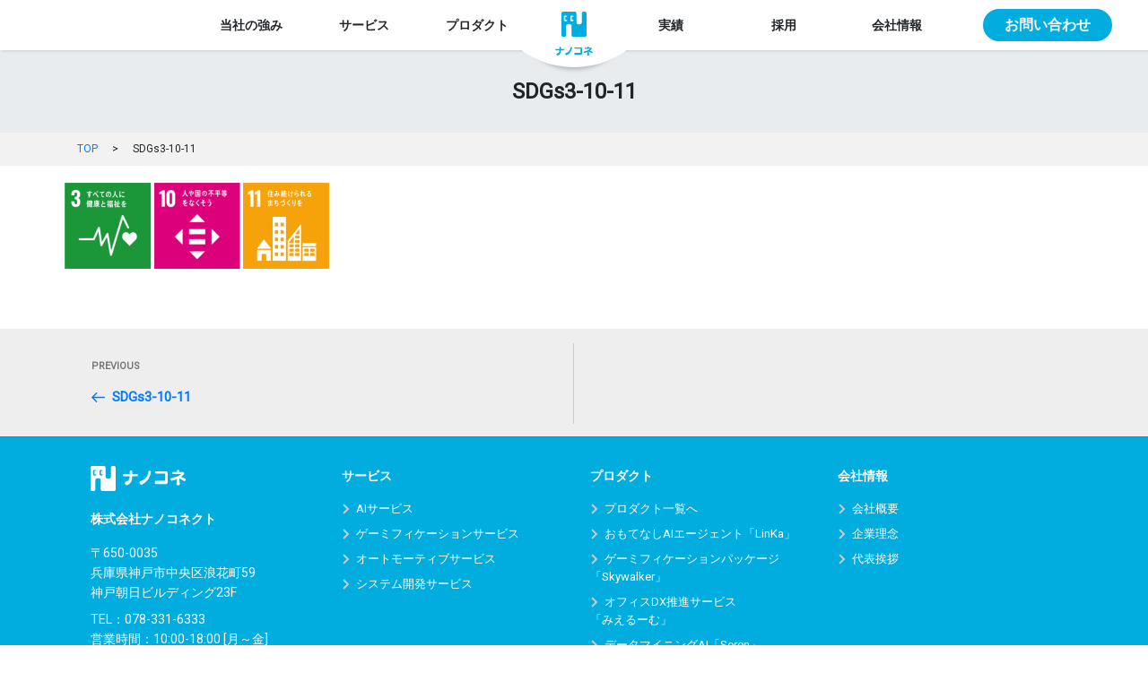

--- FILE ---
content_type: text/html; charset=UTF-8
request_url: https://www.nanoconnect.co.jp/sdgs3-10-11/
body_size: 121998
content:
<!DOCTYPE html><html dir="ltr" lang="ja"
 prefix="og: https://ogp.me/ns#"  class="no-js no-svg"><head>  <script>(function(w,d,s,l,i){w[l]=w[l]||[];w[l].push({'gtm.start':
new Date().getTime(),event:'gtm.js'});var f=d.getElementsByTagName(s)[0],
j=d.createElement(s),dl=l!='dataLayer'?'&l='+l:'';j.async=true;j.src=
'https://www.googletagmanager.com/gtm.js?id='+i+dl;f.parentNode.insertBefore(j,f);
})(window,document,'script','dataLayer','GTM-P4VZ9CD');</script> <meta charset="UTF-8"><meta name="viewport" content="width=device-width, initial-scale=1"><link rel="profile" href="http://gmpg.org/xfn/11"><meta name="msapplication-TileColor" content="#2d88ef"><meta name="msapplication-TileImage" content="https://www.nanoconnect.co.jp/wordpress/wp-content/themes/nanoconnect/assets/favicon/mstile-144x144.png"><link rel="shortcut icon" href="https://www.nanoconnect.co.jp/wordpress/wp-content/themes/nanoconnect/assets/favicon/favicon.ico"><link rel="icon" type="https://www.nanoconnect.co.jp/wordpress/wp-content/themes/nanoconnect/image/vnd.microsoft.icon" href="https://www.nanoconnect.co.jp/wordpress/wp-content/themes/nanoconnect/assets/favicon/favicon.ico"><link rel="apple-touch-icon" sizes="57x57" href="https://www.nanoconnect.co.jp/wordpress/wp-content/themes/nanoconnect/assets/favicon/apple-touch-icon-57x57.png"><link rel="apple-touch-icon" sizes="60x60" href="https://www.nanoconnect.co.jp/wordpress/wp-content/themes/nanoconnect/assets/favicon/apple-touch-icon-60x60.png"><link rel="apple-touch-icon" sizes="72x72" href="https://www.nanoconnect.co.jp/wordpress/wp-content/themes/nanoconnect/assets/favicon/apple-touch-icon-72x72.png"><link rel="apple-touch-icon" sizes="76x76" href="https://www.nanoconnect.co.jp/wordpress/wp-content/themes/nanoconnect/assets/favicon/apple-touch-icon-76x76.png"><link rel="apple-touch-icon" sizes="114x114" href="https://www.nanoconnect.co.jp/wordpress/wp-content/themes/nanoconnect/assets/favicon/apple-touch-icon-114x114.png"><link rel="apple-touch-icon" sizes="120x120" href="https://www.nanoconnect.co.jp/wordpress/wp-content/themes/nanoconnect/assets/favicon/apple-touch-icon-120x120.png"><link rel="apple-touch-icon" sizes="144x144" href="https://www.nanoconnect.co.jp/wordpress/wp-content/themes/nanoconnect/assets/favicon/apple-touch-icon-144x144.png"><link rel="apple-touch-icon" sizes="152x152" href="https://www.nanoconnect.co.jp/wordpress/wp-content/themes/nanoconnect/assets/favicon/apple-touch-icon-152x152.png"><link rel="apple-touch-icon" sizes="180x180" href="https://www.nanoconnect.co.jp/wordpress/wp-content/themes/nanoconnect/assets/favicon/apple-touch-icon-180x180.png"><link rel="icon" type="image/png" sizes="36x36" href="https://www.nanoconnect.co.jp/wordpress/wp-content/themes/nanoconnect/assets/favicon/android-chrome-36x36.png"><link rel="icon" type="image/png" sizes="36x36" href="https://www.nanoconnect.co.jp/wordpress/wp-content/themes/nanoconnect/assets/favicon/icon-36x36.png"><link rel="icon" type="image/png" sizes="128x128" href="https://www.nanoconnect.co.jp/wordpress/wp-content/themes/nanoconnect/assets/favicon/icon-128x128.png"><link rel="icon" type="image/png" sizes="144x144" href="https://www.nanoconnect.co.jp/wordpress/wp-content/themes/nanoconnect/assets/favicon/icon-144x144.png"><link rel="icon" type="image/png" sizes="152x152" href="https://www.nanoconnect.co.jp/wordpress/wp-content/themes/nanoconnect/assets/favicon/icon-152x152.png"><link rel="icon" type="image/png" sizes="160x160" href="https://www.nanoconnect.co.jp/wordpress/wp-content/themes/nanoconnect/assets/favicon/icon-160x160.png"><link rel="icon" type="image/png" sizes="192x192" href="https://www.nanoconnect.co.jp/wordpress/wp-content/themes/nanoconnect/assets/favicon/icon-192x192.png"><link rel="icon" type="image/png" sizes="196x196" href="https://www.nanoconnect.co.jp/wordpress/wp-content/themes/nanoconnect/assets/favicon/icon-196x196.png"><link rel="icon" type="image/png" sizes="256x256" href="https://www.nanoconnect.co.jp/wordpress/wp-content/themes/nanoconnect/assets/favicon/icon-256x256.png"><link rel="icon" type="image/png" sizes="384x384" href="https://www.nanoconnect.co.jp/wordpress/wp-content/themes/nanoconnect/assets/favicon/icon-384x384.png"><link rel="icon" type="image/png" sizes="512x512" href="https://www.nanoconnect.co.jp/wordpress/wp-content/themes/nanoconnect/assets/favicon/icon-512x512.png"><link rel="icon" type="image/png" sizes="16x16" href="https://www.nanoconnect.co.jp/wordpress/wp-content/themes/nanoconnect/assets/favicon/icon-16x16.png"><link rel="icon" type="image/png" sizes="24x24" href="https://www.nanoconnect.co.jp/wordpress/wp-content/themes/nanoconnect/assets/favicon/icon-24x24.png"><link rel="icon" type="image/png" sizes="32x32" href="https://www.nanoconnect.co.jp/wordpress/wp-content/themes/nanoconnect/assets/favicon/icon-32x32.png"><link rel="manifest" href="https://www.nanoconnect.co.jp/wordpress/wp-content/themes/nanoconnect/assets/favicon/manifest.json"><link rel="preload" href="https://www.nanoconnect.co.jp/wordpress/wp-content/themes/nanoconnect/images/loading.gif" as="image">  <script>window.addEventListener('load', function (e) {
			if ((null != location.search.match('_gl')) && window.history.replaceState) {
				let queryString = window.location.search.substring(1);

				let params = queryString.split('&').filter(function (param) {
					return !param.match(/^_gl/);
				}).join('&');

				window.history.replaceState(null, null, location.pathname + '' + (params ? '?' + params : ''));
			}
		});</script> <script>(function(html){html.className = html.className.replace(/\bno-js\b/,'js')})(document.documentElement);</script> <title>SDGs3-10-11 | ナノコネ</title><meta name="robots" content="max-image-preview:large" /><link rel="canonical" href="https://www.nanoconnect.co.jp/sdgs3-10-11/" /><meta name="generator" content="All in One SEO (AIOSEO) 4.2.6.1 " /><meta property="og:locale" content="ja_JP" /><meta property="og:site_name" content="ナノコネ | アプリ/クラウド/業務系/組込み開発技術とゲーミフィケーションでビジネス支援" /><meta property="og:type" content="article" /><meta property="og:title" content="SDGs3-10-11 | ナノコネ" /><meta property="og:url" content="https://www.nanoconnect.co.jp/sdgs3-10-11/" /><meta property="article:published_time" content="2023-12-18T09:54:20+00:00" /><meta property="article:modified_time" content="2023-12-18T09:54:20+00:00" /><meta name="twitter:card" content="summary_large_image" /><meta name="twitter:title" content="SDGs3-10-11 | ナノコネ" /> <script type="application/ld+json" class="aioseo-schema">{"@context":"https:\/\/schema.org","@graph":[{"@type":"BreadcrumbList","@id":"https:\/\/www.nanoconnect.co.jp\/sdgs3-10-11\/#breadcrumblist","itemListElement":[{"@type":"ListItem","@id":"https:\/\/www.nanoconnect.co.jp\/#listItem","position":1,"item":{"@type":"WebPage","@id":"https:\/\/www.nanoconnect.co.jp\/","name":"\u30db\u30fc\u30e0","description":"\u30ca\u30ce\u30b3\u30cd\u306f\u3001\u30b2\u30fc\u30df\u30d5\u30a3\u30b1\u30fc\u30b7\u30e7\u30f3\u3068AI\u3092\u639b\u3051\u5408\u308f\u305b\u958b\u767a\u306b\u7d44\u307f\u8fbc\u3080\u3053\u3068\u3067\u3001\u6700\u9ad8\u306e\u4f53\u9a13\u3068\u9a5a\u304d\u3092\u4eba\u3005\u306b\u5c4a\u3051\u307e\u3059\u3002","url":"https:\/\/www.nanoconnect.co.jp\/"},"nextItem":"https:\/\/www.nanoconnect.co.jp\/sdgs3-10-11\/#listItem"},{"@type":"ListItem","@id":"https:\/\/www.nanoconnect.co.jp\/sdgs3-10-11\/#listItem","position":2,"item":{"@type":"WebPage","@id":"https:\/\/www.nanoconnect.co.jp\/sdgs3-10-11\/","name":"SDGs3-10-11","url":"https:\/\/www.nanoconnect.co.jp\/sdgs3-10-11\/"},"previousItem":"https:\/\/www.nanoconnect.co.jp\/#listItem"}]},{"@type":"ItemPage","@id":"https:\/\/www.nanoconnect.co.jp\/sdgs3-10-11\/#itempage","url":"https:\/\/www.nanoconnect.co.jp\/sdgs3-10-11\/","name":"SDGs3-10-11 | \u30ca\u30ce\u30b3\u30cd","inLanguage":"ja","isPartOf":{"@id":"https:\/\/www.nanoconnect.co.jp\/#website"},"breadcrumb":{"@id":"https:\/\/www.nanoconnect.co.jp\/sdgs3-10-11\/#breadcrumblist"},"author":"https:\/\/www.nanoconnect.co.jp\/author\/kinoshita_syu\/#author","creator":"https:\/\/www.nanoconnect.co.jp\/author\/kinoshita_syu\/#author","datePublished":"2023-12-18T09:54:20+09:00","dateModified":"2023-12-18T09:54:20+09:00"},{"@type":"Organization","@id":"https:\/\/www.nanoconnect.co.jp\/#organization","name":"\u30ca\u30ce\u30b3\u30cd","url":"https:\/\/www.nanoconnect.co.jp\/"},{"@type":"WebSite","@id":"https:\/\/www.nanoconnect.co.jp\/#website","url":"https:\/\/www.nanoconnect.co.jp\/","name":"\u30ca\u30ce\u30b3\u30cd","description":"\u30a2\u30d7\u30ea\/\u30af\u30e9\u30a6\u30c9\/\u696d\u52d9\u7cfb\/\u7d44\u8fbc\u307f\u958b\u767a\u6280\u8853\u3068\u30b2\u30fc\u30df\u30d5\u30a3\u30b1\u30fc\u30b7\u30e7\u30f3\u3067\u30d3\u30b8\u30cd\u30b9\u652f\u63f4","inLanguage":"ja","publisher":{"@id":"https:\/\/www.nanoconnect.co.jp\/#organization"}}]}</script> <link rel='dns-prefetch' href='//fonts.googleapis.com' /><link rel='dns-prefetch' href='//s.w.org' /><link href='https://fonts.gstatic.com' crossorigin rel='preconnect' /><link rel="alternate" type="application/rss+xml" title="ナノコネ &raquo; フィード" href="https://www.nanoconnect.co.jp/feed/" /> <script type="text/javascript">window._wpemojiSettings = {"baseUrl":"https:\/\/s.w.org\/images\/core\/emoji\/13.1.0\/72x72\/","ext":".png","svgUrl":"https:\/\/s.w.org\/images\/core\/emoji\/13.1.0\/svg\/","svgExt":".svg","source":{"concatemoji":"https:\/\/www.nanoconnect.co.jp\/wordpress\/wp-includes\/js\/wp-emoji-release.min.js"}};
/*! This file is auto-generated */
!function(e,a,t){var n,r,o,i=a.createElement("canvas"),p=i.getContext&&i.getContext("2d");function s(e,t){var a=String.fromCharCode;p.clearRect(0,0,i.width,i.height),p.fillText(a.apply(this,e),0,0);e=i.toDataURL();return p.clearRect(0,0,i.width,i.height),p.fillText(a.apply(this,t),0,0),e===i.toDataURL()}function c(e){var t=a.createElement("script");t.src=e,t.defer=t.type="text/javascript",a.getElementsByTagName("head")[0].appendChild(t)}for(o=Array("flag","emoji"),t.supports={everything:!0,everythingExceptFlag:!0},r=0;r<o.length;r++)t.supports[o[r]]=function(e){if(!p||!p.fillText)return!1;switch(p.textBaseline="top",p.font="600 32px Arial",e){case"flag":return s([127987,65039,8205,9895,65039],[127987,65039,8203,9895,65039])?!1:!s([55356,56826,55356,56819],[55356,56826,8203,55356,56819])&&!s([55356,57332,56128,56423,56128,56418,56128,56421,56128,56430,56128,56423,56128,56447],[55356,57332,8203,56128,56423,8203,56128,56418,8203,56128,56421,8203,56128,56430,8203,56128,56423,8203,56128,56447]);case"emoji":return!s([10084,65039,8205,55357,56613],[10084,65039,8203,55357,56613])}return!1}(o[r]),t.supports.everything=t.supports.everything&&t.supports[o[r]],"flag"!==o[r]&&(t.supports.everythingExceptFlag=t.supports.everythingExceptFlag&&t.supports[o[r]]);t.supports.everythingExceptFlag=t.supports.everythingExceptFlag&&!t.supports.flag,t.DOMReady=!1,t.readyCallback=function(){t.DOMReady=!0},t.supports.everything||(n=function(){t.readyCallback()},a.addEventListener?(a.addEventListener("DOMContentLoaded",n,!1),e.addEventListener("load",n,!1)):(e.attachEvent("onload",n),a.attachEvent("onreadystatechange",function(){"complete"===a.readyState&&t.readyCallback()})),(n=t.source||{}).concatemoji?c(n.concatemoji):n.wpemoji&&n.twemoji&&(c(n.twemoji),c(n.wpemoji)))}(window,document,window._wpemojiSettings);</script> <style type="text/css">img.wp-smiley,
img.emoji {
	display: inline !important;
	border: none !important;
	box-shadow: none !important;
	height: 1em !important;
	width: 1em !important;
	margin: 0 0.07em !important;
	vertical-align: -0.1em !important;
	background: none !important;
	padding: 0 !important;
}</style><link rel='stylesheet' id='wp-block-library-css'  href='https://www.nanoconnect.co.jp/wordpress/wp-includes/css/dist/block-library/style.min.css' type='text/css' media='all' /><style id='global-styles-inline-css' type='text/css'>body{--wp--preset--color--black: #000000;--wp--preset--color--cyan-bluish-gray: #abb8c3;--wp--preset--color--white: #ffffff;--wp--preset--color--pale-pink: #f78da7;--wp--preset--color--vivid-red: #cf2e2e;--wp--preset--color--luminous-vivid-orange: #ff6900;--wp--preset--color--luminous-vivid-amber: #fcb900;--wp--preset--color--light-green-cyan: #7bdcb5;--wp--preset--color--vivid-green-cyan: #00d084;--wp--preset--color--pale-cyan-blue: #8ed1fc;--wp--preset--color--vivid-cyan-blue: #0693e3;--wp--preset--color--vivid-purple: #9b51e0;--wp--preset--gradient--vivid-cyan-blue-to-vivid-purple: linear-gradient(135deg,rgba(6,147,227,1) 0%,rgb(155,81,224) 100%);--wp--preset--gradient--light-green-cyan-to-vivid-green-cyan: linear-gradient(135deg,rgb(122,220,180) 0%,rgb(0,208,130) 100%);--wp--preset--gradient--luminous-vivid-amber-to-luminous-vivid-orange: linear-gradient(135deg,rgba(252,185,0,1) 0%,rgba(255,105,0,1) 100%);--wp--preset--gradient--luminous-vivid-orange-to-vivid-red: linear-gradient(135deg,rgba(255,105,0,1) 0%,rgb(207,46,46) 100%);--wp--preset--gradient--very-light-gray-to-cyan-bluish-gray: linear-gradient(135deg,rgb(238,238,238) 0%,rgb(169,184,195) 100%);--wp--preset--gradient--cool-to-warm-spectrum: linear-gradient(135deg,rgb(74,234,220) 0%,rgb(151,120,209) 20%,rgb(207,42,186) 40%,rgb(238,44,130) 60%,rgb(251,105,98) 80%,rgb(254,248,76) 100%);--wp--preset--gradient--blush-light-purple: linear-gradient(135deg,rgb(255,206,236) 0%,rgb(152,150,240) 100%);--wp--preset--gradient--blush-bordeaux: linear-gradient(135deg,rgb(254,205,165) 0%,rgb(254,45,45) 50%,rgb(107,0,62) 100%);--wp--preset--gradient--luminous-dusk: linear-gradient(135deg,rgb(255,203,112) 0%,rgb(199,81,192) 50%,rgb(65,88,208) 100%);--wp--preset--gradient--pale-ocean: linear-gradient(135deg,rgb(255,245,203) 0%,rgb(182,227,212) 50%,rgb(51,167,181) 100%);--wp--preset--gradient--electric-grass: linear-gradient(135deg,rgb(202,248,128) 0%,rgb(113,206,126) 100%);--wp--preset--gradient--midnight: linear-gradient(135deg,rgb(2,3,129) 0%,rgb(40,116,252) 100%);--wp--preset--duotone--dark-grayscale: url('#wp-duotone-dark-grayscale');--wp--preset--duotone--grayscale: url('#wp-duotone-grayscale');--wp--preset--duotone--purple-yellow: url('#wp-duotone-purple-yellow');--wp--preset--duotone--blue-red: url('#wp-duotone-blue-red');--wp--preset--duotone--midnight: url('#wp-duotone-midnight');--wp--preset--duotone--magenta-yellow: url('#wp-duotone-magenta-yellow');--wp--preset--duotone--purple-green: url('#wp-duotone-purple-green');--wp--preset--duotone--blue-orange: url('#wp-duotone-blue-orange');--wp--preset--font-size--small: 13px;--wp--preset--font-size--medium: 20px;--wp--preset--font-size--large: 36px;--wp--preset--font-size--x-large: 42px;}.has-black-color{color: var(--wp--preset--color--black) !important;}.has-cyan-bluish-gray-color{color: var(--wp--preset--color--cyan-bluish-gray) !important;}.has-white-color{color: var(--wp--preset--color--white) !important;}.has-pale-pink-color{color: var(--wp--preset--color--pale-pink) !important;}.has-vivid-red-color{color: var(--wp--preset--color--vivid-red) !important;}.has-luminous-vivid-orange-color{color: var(--wp--preset--color--luminous-vivid-orange) !important;}.has-luminous-vivid-amber-color{color: var(--wp--preset--color--luminous-vivid-amber) !important;}.has-light-green-cyan-color{color: var(--wp--preset--color--light-green-cyan) !important;}.has-vivid-green-cyan-color{color: var(--wp--preset--color--vivid-green-cyan) !important;}.has-pale-cyan-blue-color{color: var(--wp--preset--color--pale-cyan-blue) !important;}.has-vivid-cyan-blue-color{color: var(--wp--preset--color--vivid-cyan-blue) !important;}.has-vivid-purple-color{color: var(--wp--preset--color--vivid-purple) !important;}.has-black-background-color{background-color: var(--wp--preset--color--black) !important;}.has-cyan-bluish-gray-background-color{background-color: var(--wp--preset--color--cyan-bluish-gray) !important;}.has-white-background-color{background-color: var(--wp--preset--color--white) !important;}.has-pale-pink-background-color{background-color: var(--wp--preset--color--pale-pink) !important;}.has-vivid-red-background-color{background-color: var(--wp--preset--color--vivid-red) !important;}.has-luminous-vivid-orange-background-color{background-color: var(--wp--preset--color--luminous-vivid-orange) !important;}.has-luminous-vivid-amber-background-color{background-color: var(--wp--preset--color--luminous-vivid-amber) !important;}.has-light-green-cyan-background-color{background-color: var(--wp--preset--color--light-green-cyan) !important;}.has-vivid-green-cyan-background-color{background-color: var(--wp--preset--color--vivid-green-cyan) !important;}.has-pale-cyan-blue-background-color{background-color: var(--wp--preset--color--pale-cyan-blue) !important;}.has-vivid-cyan-blue-background-color{background-color: var(--wp--preset--color--vivid-cyan-blue) !important;}.has-vivid-purple-background-color{background-color: var(--wp--preset--color--vivid-purple) !important;}.has-black-border-color{border-color: var(--wp--preset--color--black) !important;}.has-cyan-bluish-gray-border-color{border-color: var(--wp--preset--color--cyan-bluish-gray) !important;}.has-white-border-color{border-color: var(--wp--preset--color--white) !important;}.has-pale-pink-border-color{border-color: var(--wp--preset--color--pale-pink) !important;}.has-vivid-red-border-color{border-color: var(--wp--preset--color--vivid-red) !important;}.has-luminous-vivid-orange-border-color{border-color: var(--wp--preset--color--luminous-vivid-orange) !important;}.has-luminous-vivid-amber-border-color{border-color: var(--wp--preset--color--luminous-vivid-amber) !important;}.has-light-green-cyan-border-color{border-color: var(--wp--preset--color--light-green-cyan) !important;}.has-vivid-green-cyan-border-color{border-color: var(--wp--preset--color--vivid-green-cyan) !important;}.has-pale-cyan-blue-border-color{border-color: var(--wp--preset--color--pale-cyan-blue) !important;}.has-vivid-cyan-blue-border-color{border-color: var(--wp--preset--color--vivid-cyan-blue) !important;}.has-vivid-purple-border-color{border-color: var(--wp--preset--color--vivid-purple) !important;}.has-vivid-cyan-blue-to-vivid-purple-gradient-background{background: var(--wp--preset--gradient--vivid-cyan-blue-to-vivid-purple) !important;}.has-light-green-cyan-to-vivid-green-cyan-gradient-background{background: var(--wp--preset--gradient--light-green-cyan-to-vivid-green-cyan) !important;}.has-luminous-vivid-amber-to-luminous-vivid-orange-gradient-background{background: var(--wp--preset--gradient--luminous-vivid-amber-to-luminous-vivid-orange) !important;}.has-luminous-vivid-orange-to-vivid-red-gradient-background{background: var(--wp--preset--gradient--luminous-vivid-orange-to-vivid-red) !important;}.has-very-light-gray-to-cyan-bluish-gray-gradient-background{background: var(--wp--preset--gradient--very-light-gray-to-cyan-bluish-gray) !important;}.has-cool-to-warm-spectrum-gradient-background{background: var(--wp--preset--gradient--cool-to-warm-spectrum) !important;}.has-blush-light-purple-gradient-background{background: var(--wp--preset--gradient--blush-light-purple) !important;}.has-blush-bordeaux-gradient-background{background: var(--wp--preset--gradient--blush-bordeaux) !important;}.has-luminous-dusk-gradient-background{background: var(--wp--preset--gradient--luminous-dusk) !important;}.has-pale-ocean-gradient-background{background: var(--wp--preset--gradient--pale-ocean) !important;}.has-electric-grass-gradient-background{background: var(--wp--preset--gradient--electric-grass) !important;}.has-midnight-gradient-background{background: var(--wp--preset--gradient--midnight) !important;}.has-small-font-size{font-size: var(--wp--preset--font-size--small) !important;}.has-medium-font-size{font-size: var(--wp--preset--font-size--medium) !important;}.has-large-font-size{font-size: var(--wp--preset--font-size--large) !important;}.has-x-large-font-size{font-size: var(--wp--preset--font-size--x-large) !important;}</style><link rel='stylesheet' id='wp-pagenavi-css'  href='https://www.nanoconnect.co.jp/wordpress/wp-content/cache/autoptimize/css/autoptimize_single_73d29ecb3ae4eb2b78712fab3a46d32d.css' type='text/css' media='all' /><link rel='stylesheet' id='nanoconnect-fonts-css'  href='https://fonts.googleapis.com/css?family=Libre+Franklin%3A300%2C300i%2C400%2C400i%2C600%2C600i%2C800%2C800i&#038;subset=latin%2Clatin-ext' type='text/css' media='all' /><link rel='stylesheet' id='nanoconnect-style-css'  href='https://www.nanoconnect.co.jp/wordpress/wp-content/cache/autoptimize/css/autoptimize_single_9c1c71f7cf568529d037710b818f1685.css' type='text/css' media='all' /> <!--[if lt IE 9]><link rel='stylesheet' id='nanoconnect-ie8-css'  href='https://www.nanoconnect.co.jp/wordpress/wp-content/themes/nanoconnect/assets/css/ie8.css' type='text/css' media='all' /> <![endif]--> <!--[if lt IE 9]> <script type='text/javascript' src='https://www.nanoconnect.co.jp/wordpress/wp-content/themes/nanoconnect/assets/js/html5.js' id='html5-js'></script> <![endif]--> <script defer type='text/javascript' src='https://www.nanoconnect.co.jp/wordpress/wp-includes/js/jquery/jquery.min.js' id='jquery-core-js'></script> <script defer type='text/javascript' src='https://www.nanoconnect.co.jp/wordpress/wp-includes/js/jquery/jquery-migrate.min.js' id='jquery-migrate-js'></script> <link rel="https://api.w.org/" href="https://www.nanoconnect.co.jp/wp-json/" /><link rel="alternate" type="application/json" href="https://www.nanoconnect.co.jp/wp-json/wp/v2/media/13706" /><link rel="EditURI" type="application/rsd+xml" title="RSD" href="https://www.nanoconnect.co.jp/wordpress/xmlrpc.php?rsd" /><link rel="wlwmanifest" type="application/wlwmanifest+xml" href="https://www.nanoconnect.co.jp/wordpress/wp-includes/wlwmanifest.xml" /><link rel='shortlink' href='https://www.nanoconnect.co.jp/?p=13706' /><link rel="alternate" type="application/json+oembed" href="https://www.nanoconnect.co.jp/wp-json/oembed/1.0/embed?url=https%3A%2F%2Fwww.nanoconnect.co.jp%2Fsdgs3-10-11%2F" /><link rel="alternate" type="text/xml+oembed" href="https://www.nanoconnect.co.jp/wp-json/oembed/1.0/embed?url=https%3A%2F%2Fwww.nanoconnect.co.jp%2Fsdgs3-10-11%2F&#038;format=xml" /> <noscript><style>.lazyload[data-src]{display:none !important;}</style></noscript><style>.lazyload{background-image:none !important;}.lazyload:before{background-image:none !important;}</style><style type="text/css" id="wp-custom-css">/*
ここに独自の CSS を追加することができます。

詳しくは上のヘルプアイコンをクリックしてください。
*/</style><link rel="stylesheet" href="https://www.nanoconnect.co.jp/wordpress/wp-content/cache/autoptimize/css/autoptimize_single_7662fefb52a6acc525731f873a473ee8.css"><link rel="stylesheet" href="https://www.nanoconnect.co.jp/wordpress/wp-content/themes/nanoconnect/assets/fontawesome/css/fontawesome-all.min.css"><link rel="stylesheet" href="https://www.nanoconnect.co.jp/wordpress/wp-content/themes/nanoconnect/assets/drawer/css/drawer.min.css"><link rel="stylesheet" href="https://www.nanoconnect.co.jp/wordpress/wp-content/cache/autoptimize/css/autoptimize_single_f38b2db10e01b1572732a3191d538707.css"><link rel="stylesheet" href="https://www.nanoconnect.co.jp/wordpress/wp-content/cache/autoptimize/css/autoptimize_single_f9faba678c4d6dcfdde69e5b11b37a2e.css"><link rel="stylesheet" href="https://www.nanoconnect.co.jp/wordpress/wp-content/cache/autoptimize/css/autoptimize_single_75352755e30fa24fa2959b430bb5abaa.css?1766128119"></head><body class="attachment attachment-template-default single single-attachment postid-13706 attachmentid-13706 attachment-png Subpge__top has-header-image has-sidebar colors-light">
<script data-cfasync="false" data-no-defer="1">var ewww_webp_supported=false;</script> <noscript><iframe src="https://www.googletagmanager.com/ns.html?id=GTM-P4VZ9CD"
height="0" width="0" style="display:none;visibility:hidden"></iframe></noscript><div id="wptime-plugin-preloader" title="ローディング"><span class="loader"></span></div> <svg aria-hidden="true" style="position: absolute; width: 0; height: 0; overflow: hidden;" version="1.1" xmlns="http://www.w3.org/2000/svg" xmlns:xlink="http://www.w3.org/1999/xlink"> <defs> <symbol id="icon-logo_logo-symbol" viewBox="0 0 32 32"><title>logo_logo-symbol</title> <path d="M29.915 0h-1.939c-1.164 0-2.085 0.97-2.085 2.085v11.636c0 1.309-1.067 2.424-2.424 2.424h-1.939c-1.309 0-2.424-1.067-2.424-2.424v-11.636c-0.049-1.115-0.97-2.085-2.133-2.085h-14.885c-1.164 0-2.085 0.97-2.085 2.085v27.782c0 1.212 0.921 2.133 2.085 2.133h1.939c1.164 0 2.085-0.921 2.085-2.133v-11.636c0-1.358 1.067-2.424 2.424-2.424h1.939c1.309 0 2.424 1.067 2.424 2.424v11.636c0 1.164 0.97 2.133 2.085 2.133h14.885c1.164 0 2.085-0.921 2.085-2.133v-27.782c0.049-1.115-0.921-2.085-2.036-2.085zM5.867 12.17h-1.212c-0.776 0-1.455-0.63-1.455-1.455v-4.218c0-0.776 0.63-1.455 1.455-1.455h1.212c0.727 0 1.309 0.533 1.406 1.212-0.048 0-0.097 0-0.145 0h-1.212c-0.582 0-1.067 0.485-1.067 1.067v2.279c0 0.582 0.485 1.067 1.067 1.067h1.212c0.048 0 0.097 0 0.145 0v0.049c0.048 0.776-0.582 1.455-1.406 1.455zM14.158 12.17h-1.212c-0.776 0-1.455-0.63-1.455-1.455v-4.218c0-0.776 0.63-1.455 1.455-1.455h1.212c0.727 0 1.309 0.533 1.406 1.212-0.049 0-0.097 0-0.145 0h-1.212c-0.582 0-1.067 0.485-1.067 1.067v2.279c0 0.582 0.485 1.067 1.067 1.067h1.212c0.049 0 0.097 0 0.145 0v0.049c0.049 0.776-0.63 1.455-1.406 1.455z"></path> </symbol> <symbol id="icon-logo_logo-symbol-body" viewBox="0 0 32 32"><title>logo_logo-symbol-body</title> <path d="M29.915 0h-1.939c-1.164 0-2.085 0.97-2.085 2.085v11.636c0 1.309-1.067 2.424-2.424 2.424h-1.939c-1.309 0-2.424-1.067-2.424-2.424v-11.636c-0.049-1.115-0.97-2.085-2.133-2.085h-14.885c-1.164 0-2.085 0.97-2.085 2.085v27.782c0 1.212 0.921 2.133 2.085 2.133h1.939c1.164 0 2.085-0.921 2.085-2.133v-11.636c0-1.358 1.067-2.424 2.424-2.424h1.939c1.309 0 2.424 1.067 2.424 2.424v11.636c0 1.164 0.97 2.133 2.085 2.133h14.885c1.164 0 2.085-0.921 2.085-2.133v-27.782c0.049-1.115-0.921-2.085-2.036-2.085z"></path> </symbol> <symbol id="icon-logo_logo-symbol-eye" viewBox="0 0 306 32"><title>logo_logo-symbol-eye</title> <path d="M26.701 3.363h-1.732c-1.019 0-1.834 0.815-1.834 1.834v10.395c0 1.223-0.917 2.14-2.14 2.14h-1.732c-1.223 0-2.14-0.917-2.14-2.14v-10.293c0-1.019-0.815-1.834-1.834-1.834h-13.248c-1.223-0.102-2.038 0.815-2.038 1.834v24.764c0 1.019 0.815 1.834 1.834 1.834h1.732c1.019 0 1.834-0.815 1.834-1.834v-10.395c0-1.223 0.917-2.14 2.14-2.14h1.732c1.223 0 2.14 0.917 2.14 2.14v10.395c0 1.019 0.815 1.834 1.834 1.834h13.248c1.019 0 1.834-0.815 1.834-1.834v-24.764c0.204-1.019-0.611-1.936-1.631-1.936zM6.522 12.943c0 0.713-0.611 1.325-1.325 1.325h-1.019c-0.713 0-1.325-0.611-1.325-1.325v-3.771c0-0.713 0.611-1.325 1.325-1.325h1.121c0.611 0 1.121 0.51 1.223 1.121 0 0-0.102 0-0.102 0h-1.121c-0.51 0-0.917 0.408-0.917 0.917v2.038c0 0.51 0.408 0.917 0.917 0.917h1.121c0 0.102 0.102 0.102 0.102 0.102v0zM12.637 14.268h-1.121c-0.713 0-1.325-0.611-1.325-1.325v-3.771c0-0.713 0.611-1.325 1.325-1.325h1.121c0.611 0 1.121 0.51 1.223 1.121 0 0-0.102 0-0.102 0h-1.121c-0.51 0-0.917 0.408-0.917 0.917v2.038c0 0.51 0.408 0.917 0.917 0.917h1.121c0 0 0.102 0 0.102 0v0c0 0.815-0.51 1.427-1.223 1.427z"></path> <path d="M130.955 6.318c-6.115 0-11.006 4.994-11.006 11.108s4.892 11.108 11.006 11.108c6.115 0 11.006-4.994 11.006-11.108s-4.892-11.108-11.006-11.108zM130.955 25.376c-4.382 0-7.847-3.567-7.847-7.949s3.567-7.949 7.847-7.949c4.382 0 7.847 3.567 7.847 7.949s-3.465 7.949-7.847 7.949z"></path> <path d="M178.242 6.318c-6.115 0-11.006 4.994-11.006 11.108s4.892 11.108 11.006 11.108c6.115 0 11.006-4.994 11.006-11.108s-4.892-11.108-11.006-11.108zM178.242 25.376c-4.382 0-7.847-3.567-7.847-7.949s3.567-7.949 7.847-7.949c4.382 0 7.847 3.567 7.847 7.949s-3.465 7.949-7.847 7.949z"></path> <path d="M89.58 17.427c0-6.115-4.892-11.108-11.006-11.108s-11.006 4.994-11.006 11.108c0 6.115 4.892 11.108 11.006 11.108 3.057 0 5.911-1.325 7.847-3.363v3.363h3.159v-11.108c0 0 0 0 0 0zM78.573 25.376c-4.382 0-7.847-3.567-7.847-7.949s3.567-7.949 7.847-7.949c4.382 0 7.847 3.567 7.847 7.949s-3.465 7.949-7.847 7.949z"></path> <path d="M161.732 23.032c-1.427 1.427-3.363 2.344-5.605 2.344-4.382 0-7.847-3.567-7.847-7.949s3.567-7.949 7.847-7.949c2.14 0 4.178 0.917 5.605 2.344l2.242-2.242c-2.038-2.038-4.79-3.261-7.745-3.261-6.115 0-11.006 4.994-11.006 11.108s4.892 11.108 11.006 11.108c3.057 0 5.809-1.223 7.745-3.261l-2.242-2.242z"></path> <path d="M286.573 23.032c-1.427 1.427-3.363 2.344-5.605 2.344-4.382 0-7.847-3.567-7.847-7.949s3.567-7.949 7.847-7.949c2.14 0 4.178 0.917 5.605 2.344l2.242-2.242c-2.038-2.038-4.79-3.261-7.745-3.261-6.115 0-11.006 4.994-11.006 11.108s4.892 11.108 11.006 11.108c3.057 0 5.809-1.223 7.745-3.261l-2.242-2.242z"></path> <path d="M266.904 17.427c0-6.115-4.892-11.108-11.006-11.108s-11.006 4.994-11.006 11.108c0 6.115 4.892 11.108 11.006 11.108 3.057 0 5.809-1.223 7.745-3.261l-2.242-2.242c-1.427 1.427-3.363 2.344-5.605 2.344-3.771 0-7.032-2.752-7.745-6.318h18.752v-1.631h0.102zM255.796 9.478c3.771 0 7.032 2.752 7.745 6.318h-15.389c0.713-3.567 3.873-6.318 7.643-6.318z"></path> <path d="M53.401 6.318c-3.057 0-5.911 1.325-7.847 3.363v-3.363h-3.159v10.599c0 0.204 0 0.306 0 0.51v11.108h3.159v-11.108c0-4.382 3.567-7.949 7.847-7.949 4.382 0 7.847 3.567 7.847 7.949v0 11.108h3.159v-11.108c0-6.115-4.994-11.108-11.006-11.108z"></path> <path d="M104.764 6.318c-3.057 0-5.911 1.325-7.847 3.363v-3.363h-3.159v22.217h3.159v-11.108c0-4.382 3.567-7.949 7.847-7.949 4.382 0 7.847 3.567 7.847 7.949v0 11.108h3.159v-11.108c0-6.115-4.892-11.108-11.006-11.108z"></path> <path d="M203.414 6.318c-3.057 0-5.911 1.325-7.847 3.363v-3.363h-3.159v11.006c0 0 0 0.102 0 0.102v11.108h3.159v-11.108c0-4.382 3.567-7.949 7.847-7.949 4.382 0 7.847 3.567 7.847 7.949v0 11.108h3.159v-11.108c0-6.115-4.892-11.108-11.006-11.108z"></path> <path d="M229.605 6.318c-3.057 0-5.911 1.325-7.847 3.363v-3.363h-3.159v10.904c0 0.102 0 0.102 0 0.204v11.108h3.159v-11.108c0-4.382 3.567-7.949 7.847-7.949 4.382 0 7.847 3.567 7.847 7.949v0 11.108h3.159v-11.108c0-6.115-4.892-11.108-11.006-11.108z"></path> <path d="M305.732 9.478v-3.159h-6.318v-6.318h-3.159v6.318h-3.159v3.159h3.159v19.057h9.478v-3.159h-6.318v-15.898z"></path> </symbol> <symbol id="icon-logo_logo-symbol-whiteeye" viewBox="0 0 19 32"><title>logo_logo-symbol-whiteeye</title> <path d="M18.63 25.644c0 3.507-2.849 6.575-6.575 6.575h-5.479c-3.507 0-6.575-2.849-6.575-6.575v-19.069c0-3.507 2.849-6.575 6.575-6.575h5.479c3.507 0 6.575 2.849 6.575 6.575v19.069z"></path> </symbol> <symbol id="icon-logo_logo-symbol-pupil" viewBox="0 0 25 32"><title>icon-logo_logo-symbol-pupil</title> <path d="M16.711 0h-8.889c-4.267 0-7.822 3.556-7.822 7.822v16.711c0 3.911 3.556 7.467 7.822 7.467h8.889c4.622 0 7.822-3.556 7.822-7.822v-16.356c0-4.267-3.2-7.822-7.822-7.822z"></path> </symbol> <symbol id="icon-logo_logo-text-nowrap" viewBox="0 0 295 32"><title>logo_logo-text-nowrap</title> <path fill="#000" opacity="0.3" style="fill: var(--color1, #000)" d="M242.018 19.594c0 0.979-0.793 1.772-1.772 1.772s-1.772-0.794-1.772-1.772c0-0.979 0.793-1.772 1.772-1.772s1.772 0.794 1.772 1.772z"></path> <path fill="#000" style="fill: var(--color1, #000)" d="M97.871 7.089c-6.892 0-12.505 5.612-12.505 12.505s5.612 12.505 12.505 12.505c6.892 0 12.505-5.612 12.505-12.505s-5.612-12.505-12.505-12.505zM97.871 28.455c-4.923 0-8.862-3.938-8.862-8.862s3.938-8.862 8.862-8.862c4.923 0 8.862 3.938 8.862 8.862s-3.938 8.862-8.862 8.862z"></path> <path fill="#000" style="fill: var(--color1, #000)" d="M154.782 7.089c-6.892 0-12.505 5.612-12.505 12.505s5.612 12.505 12.505 12.505c6.892 0 12.505-5.612 12.505-12.505s-5.612-12.505-12.505-12.505zM154.782 28.455c-4.923 0-8.862-3.938-8.862-8.862s3.938-8.862 8.862-8.862c4.923 0 8.862 3.938 8.862 8.862 0.098 4.923-3.938 8.862-8.862 8.862z"></path> <path fill="#000" style="fill: var(--color1, #000)" d="M53.366 19.594c0-6.892-5.612-12.505-12.505-12.505s-12.505 5.612-12.505 12.505 5.612 12.505 12.505 12.505c3.446 0 6.597-1.477 8.862-3.742v3.742h3.545l0.098-12.505c0 0 0 0 0 0zM40.96 28.455c-4.923 0-8.862-3.938-8.862-8.862s3.938-8.862 8.862-8.862c4.923 0 8.862 3.938 8.862 8.862s-3.938 8.862-8.862 8.862z"></path> <path fill="#000" style="fill: var(--color1, #000)" d="M136.172 25.895c-1.575 1.575-3.84 2.56-6.302 2.56-4.923 0-8.862-3.938-8.862-8.862s3.938-8.862 8.862-8.862c2.462 0 4.726 0.985 6.302 2.56l2.56-2.56c-2.265-2.265-5.415-3.643-8.763-3.643-6.892 0-12.505 5.612-12.505 12.505s5.612 12.505 12.505 12.505c3.446 0 6.597-1.378 8.763-3.643l-2.56-2.56z"></path> <path fill="#000" style="fill: var(--color1, #000)" d="M275.003 25.895c-1.575 1.575-3.84 2.56-6.302 2.56-4.923 0-8.862-3.938-8.862-8.862s3.938-8.862 8.862-8.862c2.462 0 4.726 0.985 6.302 2.56l2.56-2.56c-2.265-2.265-5.415-3.643-8.763-3.643-6.892 0-12.505 5.612-12.505 12.505s5.612 12.505 12.505 12.505c3.446 0 6.597-1.378 8.763-3.643l-2.56-2.56z"></path> <path fill="#000" style="fill: var(--color1, #000)" d="M252.652 19.594c0-6.892-5.612-12.505-12.505-12.505s-12.505 5.612-12.505 12.505 5.711 12.406 12.603 12.406c3.446 0 6.597-1.378 8.763-3.643l-2.56-2.56c-1.575 1.575-3.84 2.56-6.302 2.56-4.332 0-7.877-3.052-8.763-7.089h21.169v-1.674h0.098zM240.246 10.634c4.332 0 7.877 3.052 8.763 7.089h-17.428c0.788-4.037 4.332-7.089 8.665-7.089z"></path> <path fill="#000" style="fill: var(--color1, #000)" d="M12.505 7.089c-3.446 0-6.597 1.477-8.862 3.742v-3.742h-3.643v11.815c0 0.197 0 0.394 0 0.591v12.505h3.545v-12.505c0-4.923 4.037-8.862 8.862-8.862 4.923 0 8.862 3.938 8.862 8.862v0 12.505h3.545v-12.406c0.098-6.892-5.514-12.505-12.308-12.505z"></path> <path fill="#000" style="fill: var(--color1, #000)" d="M69.415 7.089c-3.446 0-6.695 1.477-8.96 3.742v-3.742h-3.545v24.911h3.545v-12.406c0-4.923 3.938-8.862 8.862-8.862s8.862 3.938 8.862 8.862v0 12.505h3.545v-12.505c0.098-6.892-5.415-12.505-12.308-12.505z"></path> <path fill="#000" style="fill: var(--color1, #000)" d="M183.237 7.089c-3.446 0-6.597 1.477-8.862 3.742v-3.742h-3.545v12.308c0 0.098 0 0.098 0 0.197v12.505h3.545v-12.505c0-4.923 3.938-8.862 8.862-8.862s8.862 3.938 8.862 8.862v0 12.505h3.545v-12.505c0.098-6.892-5.514-12.505-12.406-12.505z"></path> <path fill="#000" style="fill: var(--color1, #000)" d="M211.791 7.089c-3.446 0-6.597 1.477-8.862 3.742v-3.742h-3.545v12.209c0 0.098 0 0.197 0 0.197v12.505h3.545v-12.406c0-4.923 3.938-8.862 8.862-8.862s8.862 3.938 8.862 8.862v0 12.505h3.545v-12.505c0-6.892-5.612-12.505-12.406-12.505z"></path> <path fill="#000" style="fill: var(--color1, #000)" d="M295.385 10.634v-3.545h-7.089v-7.089h-3.545v7.089h-3.643v3.545h3.643v21.366h10.634v-3.545h-7.089v-17.822z"></path> </symbol> <symbol id="icon-logo_logo-text-symbol" viewBox="0 0 307 32"><title>logo_logo-text-symbol</title> <path d="M26.684 3.374h-1.738c-1.022 0-1.84 0.818-1.84 1.84v10.428c0 1.227-0.92 2.147-2.147 2.147h-1.738c-1.227 0-2.147-0.92-2.147-2.147v-10.326c0-1.022-0.818-1.84-1.84-1.84h-13.291c-1.125-0.102-1.942 0.818-1.942 1.84v24.843c0 1.022 0.818 1.84 1.84 1.84h1.738c1.022 0 1.84-0.818 1.84-1.84v-10.428c0-1.227 0.92-2.147 2.147-2.147h1.738c1.227 0 2.147 0.92 2.147 2.147v10.428c0 1.022 0.818 1.84 1.84 1.84h13.291c1.022 0 1.84-0.818 1.84-1.84v-24.843c0.204-1.022-0.716-1.942-1.738-1.942zM6.543 12.984c0 0.716-0.613 1.329-1.329 1.329h-1.022c-0.716 0-1.329-0.613-1.329-1.329v-3.783c0-0.716 0.613-1.329 1.329-1.329h1.125c0.613 0 1.125 0.511 1.227 1.125 0 0-0.102 0-0.102 0h-1.125c-0.511 0-0.92 0.409-0.92 0.92v2.045c0 0.511 0.409 0.92 0.92 0.92h1.125c0 0.102 0 0.102 0.102 0.102v0zM12.677 14.313h-1.125c-0.716 0-1.329-0.613-1.329-1.329v-3.783c0-0.716 0.613-1.329 1.329-1.329h1.125c0.613 0 1.125 0.511 1.227 1.125 0 0-0.102 0-0.102 0h-1.125c-0.511 0-0.92 0.409-0.92 0.92v2.045c0 0.511 0.409 0.92 0.92 0.92h1.125c0 0 0.102 0 0.102 0v0c0 0.818-0.511 1.431-1.227 1.431z"></path> <path d="M128.92 6.339c-6.134 0-11.042 4.907-11.042 11.042s4.907 11.042 11.042 11.042c6.134 0 11.042-4.907 11.042-11.042-0.102-6.134-5.010-11.042-11.042-11.042zM128.92 25.15c-4.396 0-7.872-3.476-7.872-7.872s3.476-7.872 7.872-7.872c4.396 0 7.872 3.476 7.872 7.872s-3.578 7.872-7.872 7.872z"></path> <path d="M179.22 6.339c-6.134 0-11.042 4.907-11.042 11.042s4.907 11.042 11.042 11.042c6.134 0 11.042-4.907 11.042-11.042s-4.907-11.042-11.042-11.042zM179.22 25.15c-4.396 0-7.872-3.476-7.872-7.872s3.476-7.872 7.872-7.872c4.396 0 7.872 3.476 7.872 7.872s-3.476 7.872-7.872 7.872z"></path> <path d="M89.559 17.278c0-6.134-4.907-11.042-11.042-11.042s-11.042 4.907-11.042 11.042c0 6.134 4.907 11.042 11.042 11.042 3.067 0 5.827-1.227 7.872-3.272v3.272h3.169v-11.042c0 0 0 0 0 0zM78.518 25.15c-4.396 0-7.872-3.476-7.872-7.872s3.476-7.872 7.872-7.872 7.872 3.476 7.872 7.872c0 4.396-3.476 7.872-7.872 7.872z"></path> <path d="M159.591 22.901c-1.431 1.431-3.374 2.351-5.521 2.351-4.396 0-7.872-3.476-7.872-7.872s3.476-7.872 7.872-7.872c2.147 0 4.089 0.92 5.521 2.351l2.249-2.249c-1.942-1.942-4.703-3.272-7.77-3.272-6.134 0-11.042 4.907-11.042 11.042s4.907 11.042 11.042 11.042c3.067 0 5.827-1.227 7.77-3.272l-2.249-2.249z"></path> <path d="M285.546 22.901c-1.431 1.431-3.374 2.351-5.521 2.351-4.396 0-7.872-3.476-7.872-7.872s3.476-7.872 7.872-7.872c2.147 0 4.089 0.92 5.521 2.351l2.249-2.249c-1.942-1.942-4.703-3.272-7.77-3.272-6.134 0-11.042 4.907-11.042 11.042s4.907 11.042 11.042 11.042c3.067 0 5.827-1.227 7.77-3.272l-2.249-2.249z"></path> <path d="M265.815 17.278c0-6.134-4.907-11.042-11.042-11.042s-11.042 4.907-11.042 11.042c0 6.134 4.907 11.042 11.042 11.042 3.067 0 5.827-1.227 7.77-3.272l-2.249-2.249c-1.431 1.431-3.374 2.351-5.521 2.351-3.783 0-6.952-2.658-7.668-6.339h18.709v-1.534zM254.773 9.406c3.783 0 6.952 2.658 7.668 6.339h-15.438c0.818-3.578 3.987-6.339 7.77-6.339z"></path> <path d="M53.367 6.339c-3.067 0-5.827 1.227-7.872 3.272v-3.272h-3.169v10.53c0 0.204 0 0.307 0 0.511v11.042h3.169v-11.042c0-4.294 3.578-7.872 7.872-7.872s7.872 3.476 7.872 7.872v0 11.042h3.169v-11.144c0-6.032-5.010-10.939-11.042-10.939z"></path> <path d="M103.77 6.339c-3.067 0-5.93 1.227-7.872 3.374v-3.374h-3.169v21.981h3.169v-11.042c0-4.294 3.476-7.872 7.872-7.872s7.872 3.476 7.872 7.872v0 11.042h3.169v-11.042c-0.102-6.032-5.010-10.939-11.042-10.939z"></path> <path d="M204.473 6.339c-3.067 0-5.827 1.227-7.872 3.272v-3.272h-3.169v10.837c0 0 0 0.102 0 0.102v11.042h3.169v-11.042c0-4.294 3.476-7.872 7.872-7.872 4.294 0 7.872 3.476 7.872 7.872v0 11.042h3.169v-11.042c-0.102-6.032-5.010-10.939-11.042-10.939z"></path> <path d="M229.623 6.339c-3.067 0-5.827 1.227-7.872 3.272v-3.272h-3.169v10.837c0 0.102 0 0.102 0 0.204v11.042h3.169v-11.144c0-4.294 3.476-7.872 7.872-7.872 4.294 0 7.872 3.476 7.872 7.872v0 11.042h3.169v-11.042c0-6.032-5.010-10.939-11.042-10.939z"></path> <path d="M306.709 9.406v-3.067h-6.339v-6.339h-3.067v6.339h-3.169v3.067h3.169v18.914h9.406v-3.169h-6.339v-15.744z"></path> </symbol> <symbol id="icon-logo_logo-text-symbol-plane" viewBox="0 0 32 32"><title>logo_logo-text-symbol-plane</title> <path d="M7.176 6.255h-1.212c-0.582 0-1.067 0.485-1.067 1.067v2.279c0 0.582 0.485 1.067 1.067 1.067h1.212c0.582 0 1.067-0.485 1.067-1.067v-2.279c0-0.582-0.485-1.067-1.067-1.067z"></path> <path d="M15.418 6.255h-1.212c-0.582 0-1.067 0.485-1.067 1.067v2.279c0 0.582 0.485 1.067 1.067 1.067h1.212c0.582 0 1.067-0.485 1.067-1.067v-2.279c0-0.582-0.485-1.067-1.067-1.067z"></path> </symbol> <symbol id="" viewBox="0 0 295 32"><title>logo_logo-text-tight</title> <path d="M99.314 7.086c-6.857 0-12.343 5.6-12.343 12.457s5.486 12.457 12.343 12.457c6.857 0 12.343-5.6 12.343-12.457 0.114-6.857-5.486-12.457-12.343-12.457zM99.314 28.457c-4.914 0-8.8-4-8.8-8.914s4-8.914 8.8-8.914c4.914 0 8.8 4 8.8 8.914 0.114 4.914-3.886 8.914-8.8 8.914z"></path> <path d="M152.457 7.086c-6.857 0-12.343 5.6-12.343 12.457s5.486 12.457 12.343 12.457c6.857 0 12.343-5.6 12.343-12.457s-5.6-12.457-12.343-12.457zM152.457 28.457c-4.914 0-8.8-4-8.8-8.914s4-8.914 8.8-8.914c4.914 0 8.8 4 8.8 8.914s-4 8.914-8.8 8.914z"></path> <path d="M52.914 19.543c0-6.857-5.486-12.457-12.343-12.457s-12.343 5.6-12.343 12.457c0 6.857 5.486 12.457 12.343 12.457 3.429 0 6.629-1.486 8.8-3.771v3.771h3.543v-12.457c0 0 0 0 0 0zM40.571 28.457c-4.914 0-8.8-4-8.8-8.914s4-8.914 8.8-8.914 8.8 4 8.8 8.914c0 4.914-3.886 8.914-8.8 8.914z"></path> <path d="M133.829 25.829c-1.6 1.6-3.771 2.629-6.286 2.629-4.914 0-8.8-4-8.8-8.914s4-8.914 8.8-8.914c2.4 0 4.686 1.029 6.286 2.629l2.514-2.514c-2.286-2.286-5.371-3.657-8.686-3.657-6.857 0-12.343 5.6-12.343 12.457s5.486 12.457 12.343 12.457c3.429 0 6.514-1.371 8.686-3.657l-2.514-2.514z"></path> <path d="M273.943 25.829c-1.6 1.6-3.771 2.629-6.286 2.629-4.914 0-8.8-4-8.8-8.914s4-8.914 8.8-8.914c2.4 0 4.686 1.029 6.286 2.629l2.514-2.514c-2.286-2.286-5.371-3.657-8.686-3.657-6.857 0-12.343 5.6-12.343 12.457s5.486 12.457 12.343 12.457c3.429 0 6.514-1.371 8.686-3.657l-2.514-2.514z"></path> <path d="M251.771 19.543c0-6.857-5.486-12.457-12.343-12.457s-12.343 5.6-12.343 12.457c0 6.857 5.486 12.457 12.343 12.457 3.429 0 6.514-1.371 8.686-3.657l-2.514-2.514c-1.6 1.6-3.771 2.629-6.286 2.629-4.229 0-7.886-3.086-8.686-7.086h21.029v-1.829h0.114zM239.429 10.629c4.229 0 7.886 3.086 8.686 7.086h-17.257c0.686-4 4.343-7.086 8.571-7.086z"></path> <path d="M12.343 7.086c-3.429 0-6.629 1.486-8.8 3.771v-3.771h-3.543v11.886c0 0.229 0 0.343 0 0.571v12.457h3.543v-12.457c0-4.914 4-8.914 8.8-8.914 4.914 0 8.8 4 8.8 8.914v0 12.457h3.543v-12.457c0-6.857-5.486-12.457-12.343-12.457z"></path> <path d="M69.943 7.086c-3.429 0-6.629 1.486-8.8 3.771v-3.771h-3.543v24.914h3.543v-12.457c0-4.914 4-8.914 8.8-8.914s8.8 4 8.8 8.914v0 12.457h3.543v-12.457c0.114-6.857-5.486-12.457-12.343-12.457z"></path> <path d="M180.686 7.086c-3.429 0-6.629 1.486-8.8 3.771v-3.771h-3.543v12.343c0 0 0 0.114 0 0.114v12.457h3.543v-12.457c0-4.914 4-8.914 8.8-8.914 4.914 0 8.8 4 8.8 8.914v0 12.457h3.543v-12.457c0-6.857-5.6-12.457-12.343-12.457z"></path> <path d="M210.057 7.086c-3.429 0-6.629 1.486-8.8 3.771v-3.771h-3.543v12.229c0 0.114 0 0.114 0 0.229v12.457h3.543v-12.457c0-4.914 4-8.914 8.8-8.914 4.914 0 8.8 4 8.8 8.914v0 12.457h3.543v-12.457c0-6.857-5.6-12.457-12.343-12.457z"></path> <path d="M295.314 10.629v-3.543h-6.971v-7.086h-3.543v7.086h-3.543v3.543h3.543v21.371h10.514v-3.543h-6.971v-17.829z"></path> </symbol> <symbol id="icon-logo_logo-text-wrap" viewBox="0 0 101 32"><title>logo_logo-text-wrap</title> <path fill="#000" opacity="0.3" style="fill: var(--color1, #000)" d="M70.811 25.051c0 0.555-0.45 1.006-1.006 1.006s-1.006-0.45-1.006-1.006c0-0.555 0.45-1.006 1.006-1.006s1.006 0.45 1.006 1.006z"></path> <path fill="#000" style="fill: var(--color1, #000)" d="M54.629 0c-3.84 0-6.949 3.109-6.949 6.949s3.109 6.949 6.949 6.949 6.949-3.109 6.949-6.949-3.109-6.949-6.949-6.949zM54.629 11.931c-2.743 0-4.983-2.24-4.983-4.983s2.24-4.983 4.983-4.983c2.743 0 4.983 2.24 4.983 4.983s-2.24 4.983-4.983 4.983z"></path> <path fill="#000" style="fill: var(--color1, #000)" d="M22.126 18.103c-3.84 0-6.949 3.109-6.949 6.949s3.109 6.949 6.949 6.949 6.949-3.109 6.949-6.949-3.109-6.949-6.949-6.949zM22.126 30.034c-2.743 0-4.983-2.24-4.983-4.983s2.24-4.983 4.983-4.983c2.743 0 4.983 2.24 4.983 4.983-0.046 2.743-2.24 4.983-4.983 4.983z"></path> <path fill="#000" style="fill: var(--color1, #000)" d="M29.806 6.949c0-3.84-3.109-6.949-6.949-6.949s-6.949 3.109-6.949 6.949 3.109 6.949 6.949 6.949c1.966 0 3.703-0.823 4.983-2.103v2.103h1.966v-6.949c0 0 0 0 0 0zM22.857 11.931c-2.743 0-4.983-2.24-4.983-4.983s2.24-4.983 4.983-4.983c2.743 0 4.983 2.24 4.983 4.983-0.046 2.743-2.24 4.983-4.983 4.983z"></path> <path fill="#000" style="fill: var(--color1, #000)" d="M11.703 28.571c-0.914 0.914-2.149 1.463-3.52 1.463-2.743 0-4.983-2.24-4.983-4.983s2.24-4.983 4.983-4.983c1.371 0 2.606 0.549 3.52 1.463l1.417-1.417c-1.28-1.28-3.017-2.057-4.937-2.057-3.84 0-6.949 3.109-6.949 6.949s3.109 6.994 6.949 6.994c1.92 0 3.657-0.777 4.937-2.057l-1.417-1.371z"></path> <path fill="#000" style="fill: var(--color1, #000)" d="M89.189 28.571c-0.914 0.914-2.149 1.463-3.52 1.463-2.743 0-4.983-2.24-4.983-4.983s2.24-4.983 4.983-4.983c1.371 0 2.606 0.549 3.52 1.463l1.417-1.417c-1.28-1.28-3.017-2.057-4.937-2.057-3.84 0-6.949 3.109-6.949 6.949s3.109 6.994 6.949 6.994c1.92 0 3.657-0.777 4.937-2.057l-1.417-1.371z"></path> <path fill="#000" style="fill: var(--color1, #000)" d="M76.754 25.051c0-3.84-3.109-6.949-6.949-6.949s-6.949 3.109-6.949 6.949 3.109 6.949 6.949 6.949c1.92 0 3.657-0.777 4.937-2.057l-1.417-1.417c-0.914 0.914-2.149 1.463-3.52 1.463-2.423 0-4.389-1.691-4.846-3.977h11.84v-0.96h-0.046zM69.806 20.069c2.423 0 4.389 1.691 4.846 3.977h-9.737c0.457-2.24 2.469-3.977 4.891-3.977z"></path> <path fill="#000" style="fill: var(--color1, #000)" d="M6.949 0c-1.92 0-3.703 0.823-4.983 2.103v-2.103h-1.966v6.629c0 0.091 0 0.229 0 0.32v6.949h1.966v-6.949c0-2.743 2.24-4.937 4.983-4.937s4.983 2.24 4.983 4.983v0 6.949h1.966v-6.994c0-3.84-3.109-6.949-6.949-6.949z"></path> <path fill="#000" style="fill: var(--color1, #000)" d="M38.72 0c-1.966 0-3.703 0.823-4.983 2.103v-2.103h-1.966v13.897h1.966v-6.949c0-2.743 2.24-4.983 4.983-4.983s4.983 2.24 4.983 4.983v0 6.949h1.966v-6.949c0.046-3.84-3.109-6.949-6.949-6.949z"></path> <path fill="#000" style="fill: var(--color1, #000)" d="M37.989 18.103c-1.966 0-3.703 0.823-4.983 2.103v-2.103h-1.966v6.857c0 0.046 0 0.046 0 0.091v6.949h1.966v-6.949c0-2.743 2.24-4.983 4.983-4.983s4.983 2.24 4.983 4.983v0 6.949h1.966v-6.949c0-3.84-3.109-6.949-6.949-6.949z"></path> <path fill="#000" style="fill: var(--color1, #000)" d="M53.897 18.103c-1.966 0-3.703 0.823-4.983 2.103v-2.103h-1.966v6.811c0 0.046 0 0.091 0 0.137v6.949h1.966v-6.949c0-2.743 2.24-4.983 4.983-4.983s4.983 2.24 4.983 4.983v0 6.949h1.966v-6.949c0-3.84-3.109-6.949-6.949-6.949z"></path> <path fill="#000" style="fill: var(--color1, #000)" d="M100.571 20.069v-1.966h-3.977v-3.977h-1.966v3.977h-2.011v1.966h2.011v11.931h5.943v-1.966h-3.977v-9.966z"></path> </symbol> <symbol id="icon-logo_logo-text-tight" viewBox="0 0 122.81 29.55"><title>icon-logo_logo-text-tight</title> <path class="d" d="M18.21,12.33c0,8.35-2.16,14.64-10.11,16.89-.29,.1-.58,.13-.84,.13-2.03,0-3.38-2.22-3.38-4.17,0-1.32,.64-2.54,2.09-2.83,5.47-1.09,7.5-4.4,7.5-10.02H1.87c-1.25,0-1.87-1.06-1.87-2.15s.61-2.12,1.87-2.12H13.52V2.41c0-1.12,1.19-1.64,2.38-1.64s2.35,.51,2.35,1.57v5.71h9.49c1.29,0,1.93,1.06,1.93,2.12s-.64,2.15-1.93,2.15h-9.53Z"/> <path class="d" d="M36.04,28.48c-1.96,0-3.44-2.25-3.44-4.24,0-1.19,.55-2.28,1.87-2.7,11.04-3.53,13.9-9.41,15.61-18.52,.19-1.03,1.16-1.51,2.16-1.51,1.25,0,2.57,.74,2.57,1.99,0,.1,0,.22-.03,.32-1.51,9.18-5.79,19.07-17.54,24.4-.42,.19-.8,.26-1.19,.26h-.01Z"/> <path class="d" d="M64.72,27.45c-1.54,0-2.32-1.64-2.32-3.31s.77-3.28,2.32-3.28h17.76c.26,0,.51-.26,.51-.48V7.22c0-.23-.26-.42-.51-.42h-17.76c-1.29,0-1.93-1.03-1.93-2.05s.64-2.05,1.93-2.05h19.63c1.87,0,3.35,1.35,3.35,2.92V24.11c0,1.77-1.48,3.34-3.35,3.34h-19.63Z"/> <path class="d" d="M98.28,7.74c-1.22,0-1.87-1-1.87-1.99s.64-1.99,1.87-1.99h7.37V1.51c0-1.03,1.19-1.51,2.41-1.51s2.38,.48,2.38,1.51V3.76h6.02c2.22,0,3.35,1.38,3.35,2.83,0,.67-.23,1.38-.74,1.96-1.32,1.48-2.96,3.37-5.34,4.82,2.45,.83,5.47,2.05,8.05,3.4,.71,.39,1.03,1.06,1.03,1.8,0,1.41-1.13,3.05-2.45,3.05-.32,0-.68-.1-1-.32-2.57-1.7-5.95-3.34-8.98-4.75,0,0,.23,4.75,1,10.24,.29,1.96-1.67,2.76-3.31,2.76s-3.38-.8-3.38-2.41c0-.1,0-.22,.03-.35,.84-5.46,1-9.02,1-9.02-2.86,1.12-6.02,2.09-9.46,2.89-.16,.03-.32,.06-.45,.06-1.42,0-2.35-1.48-2.35-2.83,0-1,.48-1.93,1.71-2.18,8.3-1.67,14.84-4.17,19.24-7.96h-16.13Z"/> </symbol> </defs> </svg><div class="drawer drawer--top" id="Header-D"><div id="overlay" class="Header__overlay drawer--toggle"></div><header id="masthead" class="site-header Header Header__top" role="banner"><div class="Header__inner" id="HeaderInner"><div class="Header__sp__logo c-logo--nowrap memo"><div class="c-logo--base c-logo--symbol" title="ナノコネロゴマーク"> <a href="https://www.nanoconnect.co.jp"> <svg class="icon_style"> <use xlink:href="#icon-logo_logo-symbol"></use> </svg> </a></div><div class="c-logo--base c-logo--text" title="ナノコネロゴマーク"> <a href="https://www.nanoconnect.co.jp"> <svg class="icon_style"> <use xlink:href="#icon-logo_logo-text-tight"></use> </svg> </a></div></div><nav class="Header__nav logo-anime" role="menu"><div class="Header__nav__item _strength _nav _link"><a href="https://www.nanoconnect.co.jp#sec-answer"
 class="Header__nav__link">当社の強み</a></div><div data-id="HeaderSolution" class="Header__nav__item _nav _solution">サービス</div><div data-id="HeaderProduct" class="Header__nav__item _nav _product">プロダクト</div><div class="Header__nav__item _logo _nav _link" title="ナノコネロゴマーク"><div class="c-logo--base c-logo--symbol _off" title="ナノコネロゴマーク"> <a href="https://www.nanoconnect.co.jp"> <svg class="icon_style"> <use xlink:href="#icon-logo_logo-symbol" /> </svg> </a></div><div class="c-logo--base c-logo--text _off" title="ナノコネロゴマーク"> <a href="https://www.nanoconnect.co.jp"> <svg class="icon_style"> <use xlink:href="#icon-logo_logo-text-tight"></use> </svg> </a></div></div><div class="Header__nav__item _strength _nav _link"><a href="https://www.nanoconnect.co.jp#sec-work"
 class="Header__nav__link">実績</a></div><div data-id="HeaderRecruit" class="Header__nav__item _nav _company">採用</div><div data-id="HeaderCompany" class="Header__nav__item _nav _company">会社情報</div><div class="Header__nav__item--contact"><a href="https://www.nanoconnect.co.jp/contact/" class="Header__nav__link">お問い合わせ</a></div></nav></div><div class="Header__menu__bg" role="menu" id="HeaderMenu"><div class="Header__menu__spTitle _link"><a href="https://www.nanoconnect.co.jp#sec-answer" class="Header__menu__spLink">当社の強み</a></div><div class="Header__menu__spTitle">サービス</div><div class="Header__menu__inner" id="HeaderSolution"><div class="Header__menu__wrap"><div class="Header__menu__content"><div class="Header__menu__item"> <a href="https://www.nanoconnect.co.jp/ai/" class="Header__menu__link"><div class="Header__menu__image"><img src="[data-uri]" alt="AI(人工知能)イメージ" data-src="https://www.nanoconnect.co.jp/wordpress/wp-content/themes/nanoconnect/images/h-img-ai.png" decoding="async" class="lazyload" /><noscript><img src="https://www.nanoconnect.co.jp/wordpress/wp-content/themes/nanoconnect/images/h-img-ai.png" alt="AI(人工知能)イメージ" data-eio="l" /></noscript></div><p class="Header__menu__title">AIサービス</p><p class="Header__menu__text">機械学習を活用した「本物のAI」を<br class="pc-only" />中心に開発・活用を行っています</p> </a></div></div><div class="Header__menu__content"><div class="Header__menu__item"> <a href="https://www.nanoconnect.co.jp/gamification/" class="Header__menu__link"><div class="Header__menu__image"><img src="[data-uri]" alt="ゲーミフィケーションイメージ" data-src="https://www.nanoconnect.co.jp/wordpress/wp-content/themes/nanoconnect/images/h-img-gf.png" decoding="async" class="lazyload" /><noscript><img src="https://www.nanoconnect.co.jp/wordpress/wp-content/themes/nanoconnect/images/h-img-gf.png" alt="ゲーミフィケーションイメージ" data-eio="l" /></noscript></div><p class="Header__menu__title">ゲーミフィケーション</p><p class="Header__menu__text">ゲーミフィケーション理論を組み込んだ 「ユーザを夢中にさせる」 サービスの開発を行っています</p> </a></div></div><div class="Header__menu__content"><div class="Header__menu__item"> <a href="https://www.nanoconnect.co.jp/products/automotive/" class="Header__menu__link"><div class="Header__menu__image"><img src="[data-uri]" alt="オートモーティブイメージ" data-src="https://www.nanoconnect.co.jp/wordpress/wp-content/themes/nanoconnect/images/h-img-am.png" decoding="async" class="lazyload" /><noscript><img src="https://www.nanoconnect.co.jp/wordpress/wp-content/themes/nanoconnect/images/h-img-am.png" alt="オートモーティブイメージ" data-eio="l" /></noscript></div><p class="Header__menu__title">オートモーティブサービス</p><p class="Header__menu__text">カーナビ/IVI/ECUなどのオートモーティブ分野の開発を行っています</p> </a></div></div><div class="Header__menu__content"><div class="Header__menu__item"> <a href="https://www.nanoconnect.co.jp/system/" class="Header__menu__link"><div class="Header__menu__image"><img src="[data-uri]" alt="システム開発イメージ" data-src="https://www.nanoconnect.co.jp/wordpress/wp-content/themes/nanoconnect/images/h-img-sd.png" decoding="async" class="lazyload" /><noscript><img src="https://www.nanoconnect.co.jp/wordpress/wp-content/themes/nanoconnect/images/h-img-sd.png" alt="システム開発イメージ" data-eio="l" /></noscript></div><p class="Header__menu__title">システム開発サービス</p><p class="Header__menu__text">スマホアプリ開発、クラウドシステム開発、業務システム開発、組込みシステム開発の4分野を展開しています</p> </a></div></div></div></div><div class="Header__menu__spTitle">プロダクト</div><div class="Header__menu__inner" id="HeaderProduct"><div class="Header__menu__wrap"><div class="Header__menu__content"><div class="Header__menu__item"> <a href="https://ai-linka.com/" class="Header__menu__link Header__menu__blank" target="_blank" rel="noopener noreferrer"><div class="Header__menu__image"><img src="[data-uri]"
 alt="AI LinKaイメージ" data-src="https://www.nanoconnect.co.jp/wordpress/wp-content/themes/nanoconnect/images//h-img-linka_signage_20250902.png" decoding="async" class="lazyload" /><noscript><img src="https://www.nanoconnect.co.jp/wordpress/wp-content/themes/nanoconnect/images//h-img-linka_signage_20250902.png"
 alt="AI LinKaイメージ" data-eio="l" /></noscript></div><p class="Header__menu__title"><span class="Header__menu__type">おもてなしAIエージェント</span>AI LinKa</p><p class="Header__menu__text">Web上や店舗での手続き・接客・問い合わせ対応が可能な、「おもてなしAIエージェント」です</p> </a></div></div><div class="Header__menu__content"><div class="Header__menu__item"> <a href="https://www.skywalker-cloud.com/" class="Header__menu__link Header__menu__blank" target="_blank" rel="noopener noreferrer"><div class="Header__menu__image"><img src="[data-uri]"
 alt="Skywalkerイメージ" data-src="https://www.nanoconnect.co.jp/wordpress/wp-content/themes/nanoconnect/images/h-img-skywalker_bgw.png" decoding="async" class="lazyload" /><noscript><img src="https://www.nanoconnect.co.jp/wordpress/wp-content/themes/nanoconnect/images/h-img-skywalker_bgw.png"
 alt="Skywalkerイメージ" data-eio="l" /></noscript></div><p class="Header__menu__title"><span class="Header__menu__type">ゲーミフィケーションパッケージ</span>Skywalker</p><p class="Header__menu__text">ユーザを夢中にするアプリ・Webサービスを企画から開発、運用までワンストップで行います</p> </a></div></div><div class="Header__menu__content"><div class="Header__menu__item"> <a href="https://ai-metaroom.com/" class="Header__menu__link Header__menu__blank" target="_blank" rel="noopener noreferrer"><div class="Header__menu__image"><img src="[data-uri]" alt="みえるーむイメージ" data-src="https://www.nanoconnect.co.jp/wordpress/wp-content/themes/nanoconnect/images/h-img-mieroom_20250218_4.png" decoding="async" class="lazyload" /><noscript><img src="https://www.nanoconnect.co.jp/wordpress/wp-content/themes/nanoconnect/images/h-img-mieroom_20250218_4.png" alt="みえるーむイメージ" data-eio="l" /></noscript></div><p class="Header__menu__title"><span class="Header__menu__type">オフィスDX推進サービス </span>みえるーむ</p><p class="Header__menu__text"> 社員・モノの情報を集約し見える化。円滑な業務連携・効率化を実現する、生成AI搭載の組織マネジメントシステムです</p> </a></div></div><div class="Header__menu__content"><div class="Header__menu__item"> <a href="https://www.nanoconnect.co.jp/products/dme/" class="Header__menu__link Header__menu__noblank"><div class="Header__menu__image"><img src="[data-uri]"
 alt="AI Serenイメージ" data-src="https://www.nanoconnect.co.jp/wordpress/wp-content/themes/nanoconnect/images/h-img-seren_suiage.png" decoding="async" class="lazyload" /><noscript><img src="https://www.nanoconnect.co.jp/wordpress/wp-content/themes/nanoconnect/images/h-img-seren_suiage.png"
 alt="AI Serenイメージ" data-eio="l" /></noscript></div><p class="Header__menu__title"><span class="Header__menu__type">データマイニングエンジン</span>AI Seren</p><p class="Header__menu__text">ビッグデータを解析し価値あるデータを導き出す「AIデータマイニングエンジン」です</p> </a></div></div></div> <a class="Header__menu__link--btn" href="https://www.nanoconnect.co.jp/products/">プロダクト一覧</a></div><div class="Header__menu__spTitle _link"><a href="https://www.nanoconnect.co.jp#sec-work" class="Header__menu__spLink">実績</a></div><div class="Header__menu__spTitle">採用</div><div class="Header__menu__inner Header__menu__inner__herf" id="HeaderRecruit"><div class="Header__menu__wrap2"><div class="Header__menu__content"><div class="Header__menu__item"> <a href="https://www.nanoconnect.co.jp/recruit/" class="Header__menu__link"><div class="Header__menu__image"><img src="[data-uri]" alt="新卒採用イメージ" data-src="https://www.nanoconnect.co.jp/wordpress/wp-content/themes/nanoconnect/images/h-img-recruit.png" decoding="async" class="lazyload" /><noscript><img src="https://www.nanoconnect.co.jp/wordpress/wp-content/themes/nanoconnect/images/h-img-recruit.png" alt="新卒採用イメージ" data-eio="l" /></noscript></div><p class="Header__menu__title">新卒採用</p><p class="Header__menu__text">異国感あふれる憧れの旧居留地。360°ガラス張りの絶景高層オフィスで、神戸を一望できる環境です</p> </a></div></div><div class="Header__menu__content"><div class="Header__menu__item"> <a href="https://www.nanoconnect.co.jp/recruit-career/" class="Header__menu__link"><div class="Header__menu__image"><img src="[data-uri]" alt="中途採用イメージ" data-src="https://www.nanoconnect.co.jp/wordpress/wp-content/themes/nanoconnect/images/h-img-company_02.png" decoding="async" class="lazyload" /><noscript><img src="https://www.nanoconnect.co.jp/wordpress/wp-content/themes/nanoconnect/images/h-img-company_02.png" alt="中途採用イメージ" data-eio="l" /></noscript></div><p class="Header__menu__title">中途採用</p><p class="Header__menu__text">【AI×ゲーミフィケーション】のナノコネで、世界をアッと驚かせるサービスを一緒に創りましょう！</p> </a></div></div></div></div><div class="Header__menu__spTitle">会社情報</div><div class="Header__menu__inner" id="HeaderCompany"><div class="Header__menu__content _img"> <img src="[data-uri]" class="rounded lazyload" data-src="https://www.nanoconnect.co.jp/wordpress/wp-content/themes/nanoconnect/images/h-img-company.png" decoding="async" /><noscript><img src="https://www.nanoconnect.co.jp/wordpress/wp-content/themes/nanoconnect/images/h-img-company.png" class="rounded" data-eio="l" /></noscript></div><div class="Header__menu__separate"><div class="Header__menu__separate__item"><div class="Header__menu__content _text"> <a class="Header__menu__link" href="https://www.nanoconnect.co.jp/about/corporation/"><span class="Header__menu__title">会社概要</span>当社についての基本情報はこちら</a></div><div class="Header__menu__content _text"> <a class="Header__menu__link" href="https://www.nanoconnect.co.jp/about/philosophy/"> <span
 class="Header__menu__title">経営理念</span>当社のミッションと、大切にしている4つのバリューについて</a></div><div class="Header__menu__content _text"> <a class="Header__menu__link" href="https://www.nanoconnect.co.jp/about/message/"> <span class="Header__menu__title">代表挨拶</span>代表取締役CEO
 木島貴志からのメッセージです</a></div></div></div></div><div class="Header__menu__spTitle _link"><a href="https://www.nanoconnect.co.jp/contact/"
 class="Header__menu__spLink Header__menu__spLink__contact">お問い合わせ</a></div></div> <button type="button" class="Header__hamburger disp-sp" id="Hamburger"> <span class="sr-only">toggle navigation</span> <span class="Header__hamburger__icon"></span> </button></header><div class="site-content-contain"><div id="content" class="site-content"><div id="primary" class="content-area"><main id="main" class="site-main" role="main"><article id="post-13706" class="post-13706 attachment type-attachment status-inherit hentry"><header class="entry-header post-header header-sdgs3-10-11"><h1 class="entry-title">SDGs3-10-11</h1></header><div class="breadcrumbs" typeof="BreadcrumbList" vocab="http://schema.org/"><div class="container"><div class="row"> <span property="itemListElement" typeof="ListItem"><a property="item" typeof="WebPage" title="Go to ナノコネ." href="https://www.nanoconnect.co.jp" class="home" ><span property="name">TOP</span></a><meta property="position" content="1"></span> &gt; <span property="itemListElement" typeof="ListItem"><span property="name">SDGs3-10-11</span><meta property="position" content="2"></span></div></div></div><div class="container"><div class="row"><div class="entry-content"><p class="attachment"><a href='https://www.nanoconnect.co.jp/wordpress/wp-content/uploads/2023/12/SDGs3-10-11.png'><img width="300" height="102" src="[data-uri]" class="attachment-medium size-medium lazyload" alt=""   data-src="https://www.nanoconnect.co.jp/wordpress/wp-content/uploads/2023/12/SDGs3-10-11-300x102.png" decoding="async" data-srcset="https://www.nanoconnect.co.jp/wordpress/wp-content/uploads/2023/12/SDGs3-10-11-300x102.png 300w, https://www.nanoconnect.co.jp/wordpress/wp-content/uploads/2023/12/SDGs3-10-11.png 691w" data-sizes="auto" /><noscript><img width="300" height="102" src="https://www.nanoconnect.co.jp/wordpress/wp-content/uploads/2023/12/SDGs3-10-11-300x102.png" class="attachment-medium size-medium" alt="" srcset="https://www.nanoconnect.co.jp/wordpress/wp-content/uploads/2023/12/SDGs3-10-11-300x102.png 300w, https://www.nanoconnect.co.jp/wordpress/wp-content/uploads/2023/12/SDGs3-10-11.png 691w" sizes="100vw" data-eio="l" /></noscript></a></p></div></div></div></article></main><aside id="secondary" class="widget-area" role="complementary" aria-label="Blog Sidebar"><section class="widget_text widget widget_custom_html Side__Default"><h2 class="widget-title">メニュー</h2><div class="textwidget custom-html-widget"><div class="side-products"><ul class="side-link"><li class="page_item current_page_item"><a href="/about/">会社概要</a></li><li class="page_item current_page_item"><a href="/products/">サービス</a></li><li class="page_item current_page_item"><a href="/results/">開発実績</a></li><li class="page_item current_page_item"><a href="/informations/">お知らせ</a></li><li class="page_item current_page_item"><a href="https://nanoconnect-recruit.com/" target="_blank">採用</a></li><li class="page_item current_page_item"><a href="/contact/">お問合せ</a></li></ul></div></div></section><section id="search-3" class="widget widget_search"><form role="search" method="get" class="search-form" action="https://www.nanoconnect.co.jp/"> <label for="search-form-6980c8d57110d"> <span class="screen-reader-text">Search for:</span> </label> <input type="search" id="search-form-6980c8d57110d" class="search-field" placeholder="Search &hellip;" value="" name="s" /> <button type="submit" class="search-submit"><svg class="icon icon-search" aria-hidden="true" role="img"> <use href="#icon-search" xlink:href="#icon-search"></use> </svg><span class="screen-reader-text">Search</span></button></form></section></aside></div><div class="post-navigation-box"><div class="container"><div class="row"><nav class="navigation post-navigation" aria-label="投稿"><h2 class="screen-reader-text">投稿ナビゲーション</h2><div class="nav-links"><div class="nav-previous"><a href="https://www.nanoconnect.co.jp/sdgs3-10-11/" rel="prev"><span class="screen-reader-text">Previous Post</span><span aria-hidden="true" class="nav-subtitle">Previous</span> <span class="nav-title"><span class="nav-title-icon-wrapper"><svg class="icon icon-arrow-left" aria-hidden="true" role="img"> <use href="#icon-arrow-left" xlink:href="#icon-arrow-left"></use> </svg></span>SDGs3-10-11</span></a></div></div></nav></div></div></div> ﻿</div> <a class="c-Btn--pageTop" href="#" title="ページトップへ"><div class="c-logo--base c-logo--symbol"> <svg class="icon_style"><use xlink:href="#icon-logo_logo-symbol"/></svg></div> </a><footer id="colophon" class="site-footer Footer" role="contentinfo"><div class="container Footer__inner"><div class="Footer__info"><div class="Footer__info__logo Fotter__CompanyInfo--logo"> <a href="https://www.nanoconnect.co.jp"><div class="c-logo--nowrap"><div class="c-logo--white c-logo--symbol" title="ナノコネロゴマーク"> <svg class="icon_style"> <use xlink:href="#icon-logo_logo-symbol" /> </svg></div><div class="c-logo--white c-logo--text" title="ナノコネロゴマーク"> <svg class="icon_style"> <use xlink:href="#icon-logo_logo-text-tight" /> </svg></div></div> </a></div><div class="Footer__info__text"><p class="Footer__info__name">株式会社ナノコネクト</p><div class="Footer__info__addressWrap"><p class="Footer__info__address"> <span class="Footer__info__post">〒650-0035</span><span
 class="Footer__info__city">兵庫県神戸市中央区浪花町59<br />神戸朝日ビルディング23F</span></p><div class="Footer__info__number"><p class="Footer__info__numberText">TEL：<span class="tel-link">078-331-6333</span></p><p class="Footer__info__numberText">営業時間：10:00-18:00 [月～金]</p></div><div class="Fotter__CompanyInfoBnr"> <a href="https://privacymark.jp/" target="_blank"><img
 src="https://www.nanoconnect.co.jp/wordpress/wp-content/themes/nanoconnect/images/privacymark_2022.png"
 title="プライバシーマーク"
 data-src="https://www.nanoconnect.co.jp/wordpress/wp-content/themes/nanoconnect/images/privacymark_2022.png"
 decoding="async" class="ls-is-cached lazyloaded" /><noscript><img
 src="https://www.nanoconnect.co.jp/wordpress/wp-content/themes/nanoconnect/images/privacymark_2022.png"
 title="プライバシーマーク" data-eio="l" /></noscript></a></div></div></div></div><div class="Footer__menu"><div class="Footer__menu__box _list-a"><div class="Footer__menu__title">サービス</div><ul class="Footer__menu__list"><li class="Footer__menu__listItem"><a class="Footer__menu__listLink" href="https://www.nanoconnect.co.jp/ai/">AIサービス</a></li><li class="Footer__menu__listItem"><a class="Footer__menu__listLink" href="https://www.nanoconnect.co.jp/gamification/">ゲーミフィケーションサービス</a></li><li class="Footer__menu__listItem"><a class="Footer__menu__listLink" href="https://www.nanoconnect.co.jp/products/automotive/">オートモーティブサービス</a></li><li class="Footer__menu__listItem"><a class="Footer__menu__listLink" href="https://www.nanoconnect.co.jp/system/">システム開発サービス</a></li></ul></div><div class="Footer__menu__box _list-b"><div class="Footer__menu__title">プロダクト</div><ul class="Footer__menu__list"><li class="Footer__menu__listItem"> <a class="Footer__menu__listLink" href="https://www.nanoconnect.co.jp/products/">プロダクト一覧へ</a></li><li class="Footer__menu__listItem"> <a class="Footer__menu__listLink" href="https://ai-linka.com/" target="_blank" rel="noopener noreferrer">おもてなしAIエージェント「LinKa」</a></li><li class="Footer__menu__listItem"> <a class="Footer__menu__listLink" href="https://www.skywalker-cloud.com/" target="_blank" rel="noopener noreferrer">ゲーミフィケーションパッケージ「Skywalker」</a></li><li class="Footer__menu__listItem"> <a class="Footer__menu__listLink" href="https://ai-metaroom.com/" target="_blank" rel="noopener noreferrer">オフィスDX推進サービス<br class="pc-only">「みえるーむ」</a></li><li class="Footer__menu__listItem"> <a class="Footer__menu__listLink" href="https://www.nanoconnect.co.jp/products/dme/">データマイニングAI「Seren」</a></li></ul></div><div class="Footer__menu__box _list-c"><div class="Footer__menu__title">会社情報</div><ul class="Footer__menu__list"><li class="Footer__menu__listItem"><a class="Footer__menu__listLink" href="https://www.nanoconnect.co.jp/about/corporation/">会社概要</a></li><li class="Footer__menu__listItem"><a class="Footer__menu__listLink" href="https://www.nanoconnect.co.jp/about/philosophy/">企業理念</a></li><li class="Footer__menu__listItem"><a class="Footer__menu__listLink" href="https://www.nanoconnect.co.jp/about/message/">代表挨拶</a></li></ul></div><div class="Footer__menu__box _list-d"><div class="Footer__menu__title">実績</div><ul class="Footer__menu__list"><li class="Footer__menu__listItem"><a class="Footer__menu__listLink" href="https://www.nanoconnect.co.jp/results/">実績一覧へ</a></li><li class="Footer__menu__listItem"><a class="Footer__menu__listLink" href="https://www.nanoconnect.co.jp/result-informationbank/">「情報銀行」サービス</a></li><li class="Footer__menu__listItem"><a class="Footer__menu__listLink" href="https://www.nanoconnect.co.jp/result-carsales/">自動車販売業界向けAI</a></li><li class="Footer__menu__listItem"><a class="Footer__menu__listLink" href="https://www.nanoconnect.co.jp/results/jumbo-karaoke/">ジャンカラ会員サービス</a></li><li class="Footer__menu__listItem"><a class="Footer__menu__listLink" href="https://www.nanoconnect.co.jp/results/wheelog/">WheeLog!</a></li><li class="Footer__menu__listItem"><a class="Footer__menu__listLink" href="https://www.nanoconnect.co.jp/results/biz-ex/">Biz-Ex</a></li><li class="Footer__menu__listItem"><a class="Footer__menu__listLink" href="https://www.nanoconnect.co.jp/results/yasatastu/">野菜の達人</a></li><li class="Footer__menu__listItem"><a class="Footer__menu__listLink" href="https://www.nanoconnect.co.jp/results/happy_connect/">ハッピーコネクト</a></li></ul></div><div class="Footer__menu__box _list-e"><div class="Footer__menu__title">お問い合わせ</div><ul class="Footer__menu__list"><li class="Footer__menu__listItem"><a class="Footer__menu__listLink" href="https://www.nanoconnect.co.jp/contact/rfp/" data-gtm-click="ct_foot01">案件のご相談</a></li><li class="Footer__menu__listItem"><a class="Footer__menu__listLink" href="https://www.nanoconnect.co.jp/contact/request/" data-gtm-click="dl_foot01">資料請求</a></li><li class="Footer__menu__listItem"><a class="Footer__menu__listLink" href="https://www.nanoconnect.co.jp/#sec-recruit">採用のお問い合わせ</a></li><li class="Footer__menu__listItem"><a class="Footer__menu__listLink" href="https://www.nanoconnect.co.jp/contact/total_contact/" data-gtm-click="non_foot01">その他のお問い合わせ</a></li></ul></div><div class="Footer__menu__box _list-f"><div class="Footer__menu__title">採用</div><ul class="Footer__menu__list mb-4"><li class="Footer__menu__listItem"><a class="Footer__menu__listLink" href="https://www.nanoconnect.co.jp/recruit/" >新卒採用</a></li><li class="Footer__menu__listItem"><a class="Footer__menu__listLink" href="https://www.nanoconnect.co.jp/recruit-career/">中途採用</a></li><li class="Footer__menu__listItem"><a class="Footer__menu__listLink" href="https://www.nanoconnect.co.jp/about/action/">様々な取り組み</a></li></ul><ul class="Footer__menu__list"><li class="Footer__menu__listItem"><a href="https://www.nanoconnect.co.jp/informations/" class="Footer__menu__title">お知らせ</a></li><li class="Footer__menu__listItem mt-1"><a href="https://www.nanoconnect.co.jp/site_map/" class="Footer__menu__title">サイトマップ</a></li></ul></div></div><div class="Footer__menu__line"><ul class="Footer__menu__list"><li class="Footer__menu__listItem"><a href="https://www.nanoconnect.co.jp/policy/" class="Footer__menu__listLink">プライバシーポリシー</a></li><li class="Footer__menu__listItem"><a href="https://www.nanoconnect.co.jp/policy-2/" class="Footer__menu__listLink">個人情報の取扱</a></li><li class="Footer__menu__listItem"><a href="https://www.nanoconnect.co.jp/securitypolicy/" class="Footer__menu__listLink">セキュリティーポリシー</a></li><li class="Footer__menu__listItem"><a href="https://www.nanoconnect.co.jp/applicationpolicy/" class="Footer__menu__listLink">アプリポリシー</a></li><li class="Footer__menu__listItem"><a href="https://www.nanoconnect.co.jp/overseasdatapolicy/" class="Footer__menu__listLink">外国にある第三者への個人データの提供について</a></li></ul></div></div><div class="site-info"> <small>&copy; 2018 nanoconnect,Inc.</small></div></footer>  <script defer src="https://www.nanoconnect.co.jp/wordpress/wp-content/themes/nanoconnect/lib/jquery-3.3.1.min.js"></script> <script type="text/javascript">var $331 = $.noConflict(true);</script> <script defer src="https://www.nanoconnect.co.jp/wordpress/wp-content/themes/nanoconnect/lib/popper.min.js"></script> <script defer src="https://www.nanoconnect.co.jp/wordpress/wp-content/themes/nanoconnect/lib/bootstrap.min.js"></script> <script defer src="https://www.nanoconnect.co.jp/wordpress/wp-content/themes/nanoconnect/assets/slick/slick.min.js"></script> <script defer src="https://www.nanoconnect.co.jp/wordpress/wp-content/cache/autoptimize/js/autoptimize_single_84ea06fe65874efcc0e002a06009729f.js"></script> <script defer src="https://www.nanoconnect.co.jp/wordpress/wp-content/themes/nanoconnect/assets/drawer/js/drawer.min.js"></script> <script defer src="https://www.nanoconnect.co.jp/wordpress/wp-content/cache/autoptimize/js/autoptimize_single_7e1b11d81e0f5dc457b20e887458e8e6.js"></script> <script defer src="https://www.nanoconnect.co.jp/wordpress/wp-content/themes/nanoconnect/assets/subpage.js"></script> <script defer src="https://www.nanoconnect.co.jp/wordpress/wp-content/cache/autoptimize/js/autoptimize_single_732d04216077b430261686dce853265b.js"></script> <script defer src="https://www.nanoconnect.co.jp/wordpress/wp-content/cache/autoptimize/js/autoptimize_single_04fdf88535c4dba516e576f76e74fcf6.js"></script> </div>  <script type="text/javascript">(function(add, cla){window['UserHeatTag']=cla;window[cla]=window[cla]||function(){(window[cla].q=window[cla].q||[]).push(arguments)},window[cla].l=1*new Date();var ul=document.createElement('script');var tag = document.getElementsByTagName('script')[0];ul.async=1;ul.src=add;tag.parentNode.insertBefore(ul,tag);})('//uh.nakanohito.jp/uhj2/uh.js', '_uhtracker');_uhtracker({id:'uhCBqHloG5'});</script> <script type='text/javascript' id='eio-lazy-load-js-before'>var eio_lazy_vars = {"exactdn_domain":"","skip_autoscale":0,"threshold":0};</script> <script defer type='text/javascript' src='https://www.nanoconnect.co.jp/wordpress/wp-content/plugins/ewww-image-optimizer/includes/lazysizes.min.js' id='eio-lazy-load-js'></script> <script type='text/javascript' id='nanoconnect-skip-link-focus-fix-js-extra'>var nanoconnectScreenReaderText = {"quote":"<svg class=\"icon icon-quote-right\" aria-hidden=\"true\" role=\"img\"> <use href=\"#icon-quote-right\" xlink:href=\"#icon-quote-right\"><\/use> <\/svg>"};</script> <script defer type='text/javascript' src='https://www.nanoconnect.co.jp/wordpress/wp-content/cache/autoptimize/js/autoptimize_single_75abd4cd8807b312f9f7faeb77ee774b.js' id='nanoconnect-skip-link-focus-fix-js'></script> <script defer type='text/javascript' src='https://www.nanoconnect.co.jp/wordpress/wp-content/cache/autoptimize/js/autoptimize_single_5b91e03bee4aed86112572ea0aac4e0a.js' id='nanoconnect-global-js'></script> <script defer type='text/javascript' src='https://www.nanoconnect.co.jp/wordpress/wp-content/cache/autoptimize/js/autoptimize_single_16fb1664ddebf663a909c51d40ad7914.js' id='jquery-scrollto-js'></script> <svg style="position: absolute; width: 0; height: 0; overflow: hidden;" version="1.1" xmlns="http://www.w3.org/2000/svg" xmlns:xlink="http://www.w3.org/1999/xlink"> <defs> <symbol id="icon-behance" viewBox="0 0 37 32"> <path class="path1" d="M33 6.054h-9.125v2.214h9.125v-2.214zM28.5 13.661q-1.607 0-2.607 0.938t-1.107 2.545h7.286q-0.321-3.482-3.571-3.482zM28.786 24.107q1.125 0 2.179-0.571t1.357-1.554h3.946q-1.786 5.482-7.625 5.482-3.821 0-6.080-2.357t-2.259-6.196q0-3.714 2.33-6.17t6.009-2.455q2.464 0 4.295 1.214t2.732 3.196 0.902 4.429q0 0.304-0.036 0.839h-11.75q0 1.982 1.027 3.063t2.973 1.080zM4.946 23.214h5.286q3.661 0 3.661-2.982 0-3.214-3.554-3.214h-5.393v6.196zM4.946 13.625h5.018q1.393 0 2.205-0.652t0.813-2.027q0-2.571-3.393-2.571h-4.643v5.25zM0 4.536h10.607q1.554 0 2.768 0.25t2.259 0.848 1.607 1.723 0.563 2.75q0 3.232-3.071 4.696 2.036 0.571 3.071 2.054t1.036 3.643q0 1.339-0.438 2.438t-1.179 1.848-1.759 1.268-2.161 0.75-2.393 0.232h-10.911v-22.5z"></path> </symbol> <symbol id="icon-deviantart" viewBox="0 0 18 32"> <path class="path1" d="M18.286 5.411l-5.411 10.393 0.429 0.554h4.982v7.411h-9.054l-0.786 0.536-2.536 4.875-0.536 0.536h-5.375v-5.411l5.411-10.411-0.429-0.536h-4.982v-7.411h9.054l0.786-0.536 2.536-4.875 0.536-0.536h5.375v5.411z"></path> </symbol> <symbol id="icon-medium" viewBox="0 0 32 32"> <path class="path1" d="M10.661 7.518v20.946q0 0.446-0.223 0.759t-0.652 0.313q-0.304 0-0.589-0.143l-8.304-4.161q-0.375-0.179-0.634-0.598t-0.259-0.83v-20.357q0-0.357 0.179-0.607t0.518-0.25q0.25 0 0.786 0.268l9.125 4.571q0.054 0.054 0.054 0.089zM11.804 9.321l9.536 15.464-9.536-4.75v-10.714zM32 9.643v18.821q0 0.446-0.25 0.723t-0.679 0.277-0.839-0.232l-7.875-3.929zM31.946 7.5q0 0.054-4.58 7.491t-5.366 8.705l-6.964-11.321 5.786-9.411q0.304-0.5 0.929-0.5 0.25 0 0.464 0.107l9.661 4.821q0.071 0.036 0.071 0.107z"></path> </symbol> <symbol id="icon-slideshare" viewBox="0 0 32 32"> <path class="path1" d="M15.589 13.214q0 1.482-1.134 2.545t-2.723 1.063-2.723-1.063-1.134-2.545q0-1.5 1.134-2.554t2.723-1.054 2.723 1.054 1.134 2.554zM24.554 13.214q0 1.482-1.125 2.545t-2.732 1.063q-1.589 0-2.723-1.063t-1.134-2.545q0-1.5 1.134-2.554t2.723-1.054q1.607 0 2.732 1.054t1.125 2.554zM28.571 16.429v-11.911q0-1.554-0.571-2.205t-1.982-0.652h-19.857q-1.482 0-2.009 0.607t-0.527 2.25v12.018q0.768 0.411 1.58 0.714t1.446 0.5 1.446 0.33 1.268 0.196 1.25 0.071 1.045 0.009 1.009-0.036 0.795-0.036q1.214-0.018 1.696 0.482 0.107 0.107 0.179 0.161 0.464 0.446 1.089 0.911 0.125-1.625 2.107-1.554 0.089 0 0.652 0.027t0.768 0.036 0.813 0.018 0.946-0.018 0.973-0.080 1.089-0.152 1.107-0.241 1.196-0.348 1.205-0.482 1.286-0.616zM31.482 16.339q-2.161 2.661-6.643 4.5 1.5 5.089-0.411 8.304-1.179 2.018-3.268 2.643-1.857 0.571-3.25-0.268-1.536-0.911-1.464-2.929l-0.018-5.821v-0.018q-0.143-0.036-0.438-0.107t-0.42-0.089l-0.018 6.036q0.071 2.036-1.482 2.929-1.411 0.839-3.268 0.268-2.089-0.643-3.25-2.679-1.875-3.214-0.393-8.268-4.482-1.839-6.643-4.5-0.446-0.661-0.071-1.125t1.071 0.018q0.054 0.036 0.196 0.125t0.196 0.143v-12.393q0-1.286 0.839-2.196t2.036-0.911h22.446q1.196 0 2.036 0.911t0.839 2.196v12.393l0.375-0.268q0.696-0.482 1.071-0.018t-0.071 1.125z"></path> </symbol> <symbol id="icon-snapchat-ghost" viewBox="0 0 30 32"> <path class="path1" d="M15.143 2.286q2.393-0.018 4.295 1.223t2.92 3.438q0.482 1.036 0.482 3.196 0 0.839-0.161 3.411 0.25 0.125 0.5 0.125 0.321 0 0.911-0.241t0.911-0.241q0.518 0 1 0.321t0.482 0.821q0 0.571-0.563 0.964t-1.232 0.563-1.232 0.518-0.563 0.848q0 0.268 0.214 0.768 0.661 1.464 1.83 2.679t2.58 1.804q0.5 0.214 1.429 0.411 0.5 0.107 0.5 0.625 0 1.25-3.911 1.839-0.125 0.196-0.196 0.696t-0.25 0.83-0.589 0.33q-0.357 0-1.107-0.116t-1.143-0.116q-0.661 0-1.107 0.089-0.571 0.089-1.125 0.402t-1.036 0.679-1.036 0.723-1.357 0.598-1.768 0.241q-0.929 0-1.723-0.241t-1.339-0.598-1.027-0.723-1.036-0.679-1.107-0.402q-0.464-0.089-1.125-0.089-0.429 0-1.17 0.134t-1.045 0.134q-0.446 0-0.625-0.33t-0.25-0.848-0.196-0.714q-3.911-0.589-3.911-1.839 0-0.518 0.5-0.625 0.929-0.196 1.429-0.411 1.393-0.571 2.58-1.804t1.83-2.679q0.214-0.5 0.214-0.768 0-0.5-0.563-0.848t-1.241-0.527-1.241-0.563-0.563-0.938q0-0.482 0.464-0.813t0.982-0.33q0.268 0 0.857 0.232t0.946 0.232q0.321 0 0.571-0.125-0.161-2.536-0.161-3.393 0-2.179 0.482-3.214 1.143-2.446 3.071-3.536t4.714-1.125z"></path> </symbol> <symbol id="icon-yelp" viewBox="0 0 27 32"> <path class="path1" d="M13.804 23.554v2.268q-0.018 5.214-0.107 5.446-0.214 0.571-0.911 0.714-0.964 0.161-3.241-0.679t-2.902-1.589q-0.232-0.268-0.304-0.643-0.018-0.214 0.071-0.464 0.071-0.179 0.607-0.839t3.232-3.857q0.018 0 1.071-1.25 0.268-0.339 0.705-0.438t0.884 0.063q0.429 0.179 0.67 0.518t0.223 0.75zM11.143 19.071q-0.054 0.982-0.929 1.25l-2.143 0.696q-4.911 1.571-5.214 1.571-0.625-0.036-0.964-0.643-0.214-0.446-0.304-1.339-0.143-1.357 0.018-2.973t0.536-2.223 1-0.571q0.232 0 3.607 1.375 1.25 0.518 2.054 0.839l1.5 0.607q0.411 0.161 0.634 0.545t0.205 0.866zM25.893 24.375q-0.125 0.964-1.634 2.875t-2.42 2.268q-0.661 0.25-1.125-0.125-0.25-0.179-3.286-5.125l-0.839-1.375q-0.25-0.375-0.205-0.821t0.348-0.821q0.625-0.768 1.482-0.464 0.018 0.018 2.125 0.714 3.625 1.179 4.321 1.42t0.839 0.366q0.5 0.393 0.393 1.089zM13.893 13.089q0.089 1.821-0.964 2.179-1.036 0.304-2.036-1.268l-6.75-10.679q-0.143-0.625 0.339-1.107 0.732-0.768 3.705-1.598t4.009-0.563q0.714 0.179 0.875 0.804 0.054 0.321 0.393 5.455t0.429 6.777zM25.714 15.018q0.054 0.696-0.464 1.054-0.268 0.179-5.875 1.536-1.196 0.268-1.625 0.411l0.018-0.036q-0.411 0.107-0.821-0.071t-0.661-0.571q-0.536-0.839 0-1.554 0.018-0.018 1.339-1.821 2.232-3.054 2.679-3.643t0.607-0.696q0.5-0.339 1.161-0.036 0.857 0.411 2.196 2.384t1.446 2.991v0.054z"></path> </symbol> <symbol id="icon-vine" viewBox="0 0 27 32"> <path class="path1" d="M26.732 14.768v3.536q-1.804 0.411-3.536 0.411-1.161 2.429-2.955 4.839t-3.241 3.848-2.286 1.902q-1.429 0.804-2.893-0.054-0.5-0.304-1.080-0.777t-1.518-1.491-1.83-2.295-1.92-3.286-1.884-4.357-1.634-5.616-1.259-6.964h5.054q0.464 3.893 1.25 7.116t1.866 5.661 2.17 4.205 2.5 3.482q3.018-3.018 5.125-7.25-2.536-1.286-3.982-3.929t-1.446-5.946q0-3.429 1.857-5.616t5.071-2.188q3.179 0 4.875 1.884t1.696 5.313q0 2.839-1.036 5.107-0.125 0.018-0.348 0.054t-0.821 0.036-1.125-0.107-1.107-0.455-0.902-0.92q0.554-1.839 0.554-3.286 0-1.554-0.518-2.357t-1.411-0.804q-0.946 0-1.518 0.884t-0.571 2.509q0 3.321 1.875 5.241t4.768 1.92q1.107 0 2.161-0.25z"></path> </symbol> <symbol id="icon-vk" viewBox="0 0 35 32"> <path class="path1" d="M34.232 9.286q0.411 1.143-2.679 5.25-0.429 0.571-1.161 1.518-1.393 1.786-1.607 2.339-0.304 0.732 0.25 1.446 0.304 0.375 1.446 1.464h0.018l0.071 0.071q2.518 2.339 3.411 3.946 0.054 0.089 0.116 0.223t0.125 0.473-0.009 0.607-0.446 0.491-1.054 0.223l-4.571 0.071q-0.429 0.089-1-0.089t-0.929-0.393l-0.357-0.214q-0.536-0.375-1.25-1.143t-1.223-1.384-1.089-1.036-1.009-0.277q-0.054 0.018-0.143 0.063t-0.304 0.259-0.384 0.527-0.304 0.929-0.116 1.384q0 0.268-0.063 0.491t-0.134 0.33l-0.071 0.089q-0.321 0.339-0.946 0.393h-2.054q-1.268 0.071-2.607-0.295t-2.348-0.946-1.839-1.179-1.259-1.027l-0.446-0.429q-0.179-0.179-0.491-0.536t-1.277-1.625-1.893-2.696-2.188-3.768-2.33-4.857q-0.107-0.286-0.107-0.482t0.054-0.286l0.071-0.107q0.268-0.339 1.018-0.339l4.893-0.036q0.214 0.036 0.411 0.116t0.286 0.152l0.089 0.054q0.286 0.196 0.429 0.571 0.357 0.893 0.821 1.848t0.732 1.455l0.286 0.518q0.518 1.071 1 1.857t0.866 1.223 0.741 0.688 0.607 0.25 0.482-0.089q0.036-0.018 0.089-0.089t0.214-0.393 0.241-0.839 0.17-1.446 0-2.232q-0.036-0.714-0.161-1.304t-0.25-0.821l-0.107-0.214q-0.446-0.607-1.518-0.768-0.232-0.036 0.089-0.429 0.304-0.339 0.679-0.536 0.946-0.464 4.268-0.429 1.464 0.018 2.411 0.232 0.357 0.089 0.598 0.241t0.366 0.429 0.188 0.571 0.063 0.813-0.018 0.982-0.045 1.259-0.027 1.473q0 0.196-0.018 0.75t-0.009 0.857 0.063 0.723 0.205 0.696 0.402 0.438q0.143 0.036 0.304 0.071t0.464-0.196 0.679-0.616 0.929-1.196 1.214-1.92q1.071-1.857 1.911-4.018 0.071-0.179 0.179-0.313t0.196-0.188l0.071-0.054 0.089-0.045t0.232-0.054 0.357-0.009l5.143-0.036q0.696-0.089 1.143 0.045t0.554 0.295z"></path> </symbol> <symbol id="icon-search" viewBox="0 0 30 32"> <path class="path1" d="M20.571 14.857q0-3.304-2.348-5.652t-5.652-2.348-5.652 2.348-2.348 5.652 2.348 5.652 5.652 2.348 5.652-2.348 2.348-5.652zM29.714 29.714q0 0.929-0.679 1.607t-1.607 0.679q-0.964 0-1.607-0.679l-6.125-6.107q-3.196 2.214-7.125 2.214-2.554 0-4.884-0.991t-4.018-2.679-2.679-4.018-0.991-4.884 0.991-4.884 2.679-4.018 4.018-2.679 4.884-0.991 4.884 0.991 4.018 2.679 2.679 4.018 0.991 4.884q0 3.929-2.214 7.125l6.125 6.125q0.661 0.661 0.661 1.607z"></path> </symbol> <symbol id="icon-envelope-o" viewBox="0 0 32 32"> <path class="path1" d="M29.714 26.857v-13.714q-0.571 0.643-1.232 1.179-4.786 3.679-7.607 6.036-0.911 0.768-1.482 1.196t-1.545 0.866-1.83 0.438h-0.036q-0.857 0-1.83-0.438t-1.545-0.866-1.482-1.196q-2.821-2.357-7.607-6.036-0.661-0.536-1.232-1.179v13.714q0 0.232 0.17 0.402t0.402 0.17h26.286q0.232 0 0.402-0.17t0.17-0.402zM29.714 8.089v-0.438t-0.009-0.232-0.054-0.223-0.098-0.161-0.161-0.134-0.25-0.045h-26.286q-0.232 0-0.402 0.17t-0.17 0.402q0 3 2.625 5.071 3.446 2.714 7.161 5.661 0.107 0.089 0.625 0.527t0.821 0.67 0.795 0.563 0.902 0.491 0.768 0.161h0.036q0.357 0 0.768-0.161t0.902-0.491 0.795-0.563 0.821-0.67 0.625-0.527q3.714-2.946 7.161-5.661 0.964-0.768 1.795-2.063t0.83-2.348zM32 7.429v19.429q0 1.179-0.839 2.018t-2.018 0.839h-26.286q-1.179 0-2.018-0.839t-0.839-2.018v-19.429q0-1.179 0.839-2.018t2.018-0.839h26.286q1.179 0 2.018 0.839t0.839 2.018z"></path> </symbol> <symbol id="icon-close" viewBox="0 0 25 32"> <path class="path1" d="M23.179 23.607q0 0.714-0.5 1.214l-2.429 2.429q-0.5 0.5-1.214 0.5t-1.214-0.5l-5.25-5.25-5.25 5.25q-0.5 0.5-1.214 0.5t-1.214-0.5l-2.429-2.429q-0.5-0.5-0.5-1.214t0.5-1.214l5.25-5.25-5.25-5.25q-0.5-0.5-0.5-1.214t0.5-1.214l2.429-2.429q0.5-0.5 1.214-0.5t1.214 0.5l5.25 5.25 5.25-5.25q0.5-0.5 1.214-0.5t1.214 0.5l2.429 2.429q0.5 0.5 0.5 1.214t-0.5 1.214l-5.25 5.25 5.25 5.25q0.5 0.5 0.5 1.214z"></path> </symbol> <symbol id="icon-angle-down" viewBox="0 0 21 32"> <path class="path1" d="M19.196 13.143q0 0.232-0.179 0.411l-8.321 8.321q-0.179 0.179-0.411 0.179t-0.411-0.179l-8.321-8.321q-0.179-0.179-0.179-0.411t0.179-0.411l0.893-0.893q0.179-0.179 0.411-0.179t0.411 0.179l7.018 7.018 7.018-7.018q0.179-0.179 0.411-0.179t0.411 0.179l0.893 0.893q0.179 0.179 0.179 0.411z"></path> </symbol> <symbol id="icon-folder-open" viewBox="0 0 34 32"> <path class="path1" d="M33.554 17q0 0.554-0.554 1.179l-6 7.071q-0.768 0.911-2.152 1.545t-2.563 0.634h-19.429q-0.607 0-1.080-0.232t-0.473-0.768q0-0.554 0.554-1.179l6-7.071q0.768-0.911 2.152-1.545t2.563-0.634h19.429q0.607 0 1.080 0.232t0.473 0.768zM27.429 10.857v2.857h-14.857q-1.679 0-3.518 0.848t-2.929 2.134l-6.107 7.179q0-0.071-0.009-0.223t-0.009-0.223v-17.143q0-1.643 1.179-2.821t2.821-1.179h5.714q1.643 0 2.821 1.179t1.179 2.821v0.571h9.714q1.643 0 2.821 1.179t1.179 2.821z"></path> </symbol> <symbol id="icon-twitter" viewBox="0 0 30 32"> <path class="path1" d="M28.929 7.286q-1.196 1.75-2.893 2.982 0.018 0.25 0.018 0.75 0 2.321-0.679 4.634t-2.063 4.437-3.295 3.759-4.607 2.607-5.768 0.973q-4.839 0-8.857-2.589 0.625 0.071 1.393 0.071 4.018 0 7.161-2.464-1.875-0.036-3.357-1.152t-2.036-2.848q0.589 0.089 1.089 0.089 0.768 0 1.518-0.196-2-0.411-3.313-1.991t-1.313-3.67v-0.071q1.214 0.679 2.607 0.732-1.179-0.786-1.875-2.054t-0.696-2.75q0-1.571 0.786-2.911 2.161 2.661 5.259 4.259t6.634 1.777q-0.143-0.679-0.143-1.321 0-2.393 1.688-4.080t4.080-1.688q2.5 0 4.214 1.821 1.946-0.375 3.661-1.393-0.661 2.054-2.536 3.179 1.661-0.179 3.321-0.893z"></path> </symbol> <symbol id="icon-facebook" viewBox="0 0 19 32"> <path class="path1" d="M17.125 0.214v4.714h-2.804q-1.536 0-2.071 0.643t-0.536 1.929v3.375h5.232l-0.696 5.286h-4.536v13.554h-5.464v-13.554h-4.554v-5.286h4.554v-3.893q0-3.321 1.857-5.152t4.946-1.83q2.625 0 4.071 0.214z"></path> </symbol> <symbol id="icon-github" viewBox="0 0 27 32"> <path class="path1" d="M13.714 2.286q3.732 0 6.884 1.839t4.991 4.991 1.839 6.884q0 4.482-2.616 8.063t-6.759 4.955q-0.482 0.089-0.714-0.125t-0.232-0.536q0-0.054 0.009-1.366t0.009-2.402q0-1.732-0.929-2.536 1.018-0.107 1.83-0.321t1.679-0.696 1.446-1.188 0.946-1.875 0.366-2.688q0-2.125-1.411-3.679 0.661-1.625-0.143-3.643-0.5-0.161-1.446 0.196t-1.643 0.786l-0.679 0.429q-1.661-0.464-3.429-0.464t-3.429 0.464q-0.286-0.196-0.759-0.482t-1.491-0.688-1.518-0.241q-0.804 2.018-0.143 3.643-1.411 1.554-1.411 3.679 0 1.518 0.366 2.679t0.938 1.875 1.438 1.196 1.679 0.696 1.83 0.321q-0.696 0.643-0.875 1.839-0.375 0.179-0.804 0.268t-1.018 0.089-1.17-0.384-0.991-1.116q-0.339-0.571-0.866-0.929t-0.884-0.429l-0.357-0.054q-0.375 0-0.518 0.080t-0.089 0.205 0.161 0.25 0.232 0.214l0.125 0.089q0.393 0.179 0.777 0.679t0.563 0.911l0.179 0.411q0.232 0.679 0.786 1.098t1.196 0.536 1.241 0.125 0.991-0.063l0.411-0.071q0 0.679 0.009 1.58t0.009 0.973q0 0.321-0.232 0.536t-0.714 0.125q-4.143-1.375-6.759-4.955t-2.616-8.063q0-3.732 1.839-6.884t4.991-4.991 6.884-1.839zM5.196 21.982q0.054-0.125-0.125-0.214-0.179-0.054-0.232 0.036-0.054 0.125 0.125 0.214 0.161 0.107 0.232-0.036zM5.75 22.589q0.125-0.089-0.036-0.286-0.179-0.161-0.286-0.054-0.125 0.089 0.036 0.286 0.179 0.179 0.286 0.054zM6.286 23.393q0.161-0.125 0-0.339-0.143-0.232-0.304-0.107-0.161 0.089 0 0.321t0.304 0.125zM7.036 24.143q0.143-0.143-0.071-0.339-0.214-0.214-0.357-0.054-0.161 0.143 0.071 0.339 0.214 0.214 0.357 0.054zM8.054 24.589q0.054-0.196-0.232-0.286-0.268-0.071-0.339 0.125t0.232 0.268q0.268 0.107 0.339-0.107zM9.179 24.679q0-0.232-0.304-0.196-0.286 0-0.286 0.196 0 0.232 0.304 0.196 0.286 0 0.286-0.196zM10.214 24.5q-0.036-0.196-0.321-0.161-0.286 0.054-0.25 0.268t0.321 0.143 0.25-0.25z"></path> </symbol> <symbol id="icon-bars" viewBox="0 0 27 32"> <path class="path1" d="M27.429 24v2.286q0 0.464-0.339 0.804t-0.804 0.339h-25.143q-0.464 0-0.804-0.339t-0.339-0.804v-2.286q0-0.464 0.339-0.804t0.804-0.339h25.143q0.464 0 0.804 0.339t0.339 0.804zM27.429 14.857v2.286q0 0.464-0.339 0.804t-0.804 0.339h-25.143q-0.464 0-0.804-0.339t-0.339-0.804v-2.286q0-0.464 0.339-0.804t0.804-0.339h25.143q0.464 0 0.804 0.339t0.339 0.804zM27.429 5.714v2.286q0 0.464-0.339 0.804t-0.804 0.339h-25.143q-0.464 0-0.804-0.339t-0.339-0.804v-2.286q0-0.464 0.339-0.804t0.804-0.339h25.143q0.464 0 0.804 0.339t0.339 0.804z"></path> </symbol> <symbol id="icon-google-plus" viewBox="0 0 41 32"> <path class="path1" d="M25.661 16.304q0 3.714-1.554 6.616t-4.429 4.536-6.589 1.634q-2.661 0-5.089-1.036t-4.179-2.786-2.786-4.179-1.036-5.089 1.036-5.089 2.786-4.179 4.179-2.786 5.089-1.036q5.107 0 8.768 3.429l-3.554 3.411q-2.089-2.018-5.214-2.018-2.196 0-4.063 1.107t-2.955 3.009-1.089 4.152 1.089 4.152 2.955 3.009 4.063 1.107q1.482 0 2.723-0.411t2.045-1.027 1.402-1.402 0.875-1.482 0.384-1.321h-7.429v-4.5h12.357q0.214 1.125 0.214 2.179zM41.143 14.125v3.75h-3.732v3.732h-3.75v-3.732h-3.732v-3.75h3.732v-3.732h3.75v3.732h3.732z"></path> </symbol> <symbol id="icon-linkedin" viewBox="0 0 27 32"> <path class="path1" d="M6.232 11.161v17.696h-5.893v-17.696h5.893zM6.607 5.696q0.018 1.304-0.902 2.179t-2.42 0.875h-0.036q-1.464 0-2.357-0.875t-0.893-2.179q0-1.321 0.92-2.188t2.402-0.866 2.375 0.866 0.911 2.188zM27.429 18.714v10.143h-5.875v-9.464q0-1.875-0.723-2.938t-2.259-1.063q-1.125 0-1.884 0.616t-1.134 1.527q-0.196 0.536-0.196 1.446v9.875h-5.875q0.036-7.125 0.036-11.554t-0.018-5.286l-0.018-0.857h5.875v2.571h-0.036q0.357-0.571 0.732-1t1.009-0.929 1.554-0.777 2.045-0.277q3.054 0 4.911 2.027t1.857 5.938z"></path> </symbol> <symbol id="icon-quote-right" viewBox="0 0 30 32"> <path class="path1" d="M13.714 5.714v12.571q0 1.857-0.723 3.545t-1.955 2.92-2.92 1.955-3.545 0.723h-1.143q-0.464 0-0.804-0.339t-0.339-0.804v-2.286q0-0.464 0.339-0.804t0.804-0.339h1.143q1.893 0 3.232-1.339t1.339-3.232v-0.571q0-0.714-0.5-1.214t-1.214-0.5h-4q-1.429 0-2.429-1t-1-2.429v-6.857q0-1.429 1-2.429t2.429-1h6.857q1.429 0 2.429 1t1 2.429zM29.714 5.714v12.571q0 1.857-0.723 3.545t-1.955 2.92-2.92 1.955-3.545 0.723h-1.143q-0.464 0-0.804-0.339t-0.339-0.804v-2.286q0-0.464 0.339-0.804t0.804-0.339h1.143q1.893 0 3.232-1.339t1.339-3.232v-0.571q0-0.714-0.5-1.214t-1.214-0.5h-4q-1.429 0-2.429-1t-1-2.429v-6.857q0-1.429 1-2.429t2.429-1h6.857q1.429 0 2.429 1t1 2.429z"></path> </symbol> <symbol id="icon-mail-reply" viewBox="0 0 32 32"> <path class="path1" d="M32 20q0 2.964-2.268 8.054-0.054 0.125-0.188 0.429t-0.241 0.536-0.232 0.393q-0.214 0.304-0.5 0.304-0.268 0-0.42-0.179t-0.152-0.446q0-0.161 0.045-0.473t0.045-0.42q0.089-1.214 0.089-2.196 0-1.804-0.313-3.232t-0.866-2.473-1.429-1.804-1.884-1.241-2.375-0.759-2.75-0.384-3.134-0.107h-4v4.571q0 0.464-0.339 0.804t-0.804 0.339-0.804-0.339l-9.143-9.143q-0.339-0.339-0.339-0.804t0.339-0.804l9.143-9.143q0.339-0.339 0.804-0.339t0.804 0.339 0.339 0.804v4.571h4q12.732 0 15.625 7.196 0.946 2.393 0.946 5.946z"></path> </symbol> <symbol id="icon-youtube" viewBox="0 0 27 32"> <path class="path1" d="M17.339 22.214v3.768q0 1.196-0.696 1.196-0.411 0-0.804-0.393v-5.375q0.393-0.393 0.804-0.393 0.696 0 0.696 1.196zM23.375 22.232v0.821h-1.607v-0.821q0-1.214 0.804-1.214t0.804 1.214zM6.125 18.339h1.911v-1.679h-5.571v1.679h1.875v10.161h1.786v-10.161zM11.268 28.5h1.589v-8.821h-1.589v6.75q-0.536 0.75-1.018 0.75-0.321 0-0.375-0.375-0.018-0.054-0.018-0.625v-6.5h-1.589v6.982q0 0.875 0.143 1.304 0.214 0.661 1.036 0.661 0.857 0 1.821-1.089v0.964zM18.929 25.857v-3.518q0-1.304-0.161-1.768-0.304-1-1.268-1-0.893 0-1.661 0.964v-3.875h-1.589v11.839h1.589v-0.857q0.804 0.982 1.661 0.982 0.964 0 1.268-0.982 0.161-0.482 0.161-1.786zM24.964 25.679v-0.232h-1.625q0 0.911-0.036 1.089-0.125 0.643-0.714 0.643-0.821 0-0.821-1.232v-1.554h3.196v-1.839q0-1.411-0.482-2.071-0.696-0.911-1.893-0.911-1.214 0-1.911 0.911-0.5 0.661-0.5 2.071v3.089q0 1.411 0.518 2.071 0.696 0.911 1.929 0.911 1.286 0 1.929-0.946 0.321-0.482 0.375-0.964 0.036-0.161 0.036-1.036zM14.107 9.375v-3.75q0-1.232-0.768-1.232t-0.768 1.232v3.75q0 1.25 0.768 1.25t0.768-1.25zM26.946 22.786q0 4.179-0.464 6.25-0.25 1.054-1.036 1.768t-1.821 0.821q-3.286 0.375-9.911 0.375t-9.911-0.375q-1.036-0.107-1.83-0.821t-1.027-1.768q-0.464-2-0.464-6.25 0-4.179 0.464-6.25 0.25-1.054 1.036-1.768t1.839-0.839q3.268-0.357 9.893-0.357t9.911 0.357q1.036 0.125 1.83 0.839t1.027 1.768q0.464 2 0.464 6.25zM9.125 0h1.821l-2.161 7.125v4.839h-1.786v-4.839q-0.25-1.321-1.089-3.786-0.661-1.839-1.161-3.339h1.893l1.268 4.696zM15.732 5.946v3.125q0 1.446-0.5 2.107-0.661 0.911-1.893 0.911-1.196 0-1.875-0.911-0.5-0.679-0.5-2.107v-3.125q0-1.429 0.5-2.089 0.679-0.911 1.875-0.911 1.232 0 1.893 0.911 0.5 0.661 0.5 2.089zM21.714 3.054v8.911h-1.625v-0.982q-0.946 1.107-1.839 1.107-0.821 0-1.054-0.661-0.143-0.429-0.143-1.339v-7.036h1.625v6.554q0 0.589 0.018 0.625 0.054 0.393 0.375 0.393 0.482 0 1.018-0.768v-6.804h1.625z"></path> </symbol> <symbol id="icon-dropbox" viewBox="0 0 32 32"> <path class="path1" d="M7.179 12.625l8.821 5.446-6.107 5.089-8.75-5.696zM24.786 22.536v1.929l-8.75 5.232v0.018l-0.018-0.018-0.018 0.018v-0.018l-8.732-5.232v-1.929l2.625 1.714 6.107-5.071v-0.036l0.018 0.018 0.018-0.018v0.036l6.125 5.071zM9.893 2.107l6.107 5.089-8.821 5.429-6.036-4.821zM24.821 12.625l6.036 4.839-8.732 5.696-6.125-5.089zM22.125 2.107l8.732 5.696-6.036 4.821-8.821-5.429z"></path> </symbol> <symbol id="icon-instagram" viewBox="0 0 27 32"> <path class="path1" d="M18.286 16q0-1.893-1.339-3.232t-3.232-1.339-3.232 1.339-1.339 3.232 1.339 3.232 3.232 1.339 3.232-1.339 1.339-3.232zM20.75 16q0 2.929-2.054 4.982t-4.982 2.054-4.982-2.054-2.054-4.982 2.054-4.982 4.982-2.054 4.982 2.054 2.054 4.982zM22.679 8.679q0 0.679-0.482 1.161t-1.161 0.482-1.161-0.482-0.482-1.161 0.482-1.161 1.161-0.482 1.161 0.482 0.482 1.161zM13.714 4.75q-0.125 0-1.366-0.009t-1.884 0-1.723 0.054-1.839 0.179-1.277 0.33q-0.893 0.357-1.571 1.036t-1.036 1.571q-0.196 0.518-0.33 1.277t-0.179 1.839-0.054 1.723 0 1.884 0.009 1.366-0.009 1.366 0 1.884 0.054 1.723 0.179 1.839 0.33 1.277q0.357 0.893 1.036 1.571t1.571 1.036q0.518 0.196 1.277 0.33t1.839 0.179 1.723 0.054 1.884 0 1.366-0.009 1.366 0.009 1.884 0 1.723-0.054 1.839-0.179 1.277-0.33q0.893-0.357 1.571-1.036t1.036-1.571q0.196-0.518 0.33-1.277t0.179-1.839 0.054-1.723 0-1.884-0.009-1.366 0.009-1.366 0-1.884-0.054-1.723-0.179-1.839-0.33-1.277q-0.357-0.893-1.036-1.571t-1.571-1.036q-0.518-0.196-1.277-0.33t-1.839-0.179-1.723-0.054-1.884 0-1.366 0.009zM27.429 16q0 4.089-0.089 5.661-0.179 3.714-2.214 5.75t-5.75 2.214q-1.571 0.089-5.661 0.089t-5.661-0.089q-3.714-0.179-5.75-2.214t-2.214-5.75q-0.089-1.571-0.089-5.661t0.089-5.661q0.179-3.714 2.214-5.75t5.75-2.214q1.571-0.089 5.661-0.089t5.661 0.089q3.714 0.179 5.75 2.214t2.214 5.75q0.089 1.571 0.089 5.661z"></path> </symbol> <symbol id="icon-flickr" viewBox="0 0 27 32"> <path class="path1" d="M22.286 2.286q2.125 0 3.634 1.509t1.509 3.634v17.143q0 2.125-1.509 3.634t-3.634 1.509h-17.143q-2.125 0-3.634-1.509t-1.509-3.634v-17.143q0-2.125 1.509-3.634t3.634-1.509h17.143zM12.464 16q0-1.571-1.107-2.679t-2.679-1.107-2.679 1.107-1.107 2.679 1.107 2.679 2.679 1.107 2.679-1.107 1.107-2.679zM22.536 16q0-1.571-1.107-2.679t-2.679-1.107-2.679 1.107-1.107 2.679 1.107 2.679 2.679 1.107 2.679-1.107 1.107-2.679z"></path> </symbol> <symbol id="icon-tumblr" viewBox="0 0 19 32"> <path class="path1" d="M16.857 23.732l1.429 4.232q-0.411 0.625-1.982 1.179t-3.161 0.571q-1.857 0.036-3.402-0.464t-2.545-1.321-1.696-1.893-0.991-2.143-0.295-2.107v-9.714h-3v-3.839q1.286-0.464 2.304-1.241t1.625-1.607 1.036-1.821 0.607-1.768 0.268-1.58q0.018-0.089 0.080-0.152t0.134-0.063h4.357v7.571h5.946v4.5h-5.964v9.25q0 0.536 0.116 1t0.402 0.938 0.884 0.741 1.455 0.25q1.393-0.036 2.393-0.518z"></path> </symbol> <symbol id="icon-dockerhub" viewBox="0 0 24 28"> <path class="path1" d="M1.597 10.257h2.911v2.83H1.597v-2.83zm3.573 0h2.91v2.83H5.17v-2.83zm0-3.627h2.91v2.829H5.17V6.63zm3.57 3.627h2.912v2.83H8.74v-2.83zm0-3.627h2.912v2.829H8.74V6.63zm3.573 3.627h2.911v2.83h-2.911v-2.83zm0-3.627h2.911v2.829h-2.911V6.63zm3.572 3.627h2.911v2.83h-2.911v-2.83zM12.313 3h2.911v2.83h-2.911V3zm-6.65 14.173c-.449 0-.812.354-.812.788 0 .435.364.788.812.788.447 0 .811-.353.811-.788 0-.434-.363-.788-.811-.788"></path> <path class="path2" d="M28.172 11.721c-.978-.549-2.278-.624-3.388-.306-.136-1.146-.91-2.149-1.83-2.869l-.366-.286-.307.345c-.618.692-.8 1.845-.718 2.73.063.651.273 1.312.685 1.834-.313.183-.668.328-.985.434-.646.212-1.347.33-2.028.33H.083l-.042.429c-.137 1.432.065 2.866.674 4.173l.262.519.03.048c1.8 2.973 4.963 4.225 8.41 4.225 6.672 0 12.174-2.896 14.702-9.015 1.689.085 3.417-.4 4.243-1.968l.211-.4-.401-.223zM5.664 19.458c-.85 0-1.542-.671-1.542-1.497 0-.825.691-1.498 1.541-1.498.849 0 1.54.672 1.54 1.497s-.69 1.498-1.539 1.498z"></path> </symbol> <symbol id="icon-dribbble" viewBox="0 0 27 32"> <path class="path1" d="M18.286 26.786q-0.75-4.304-2.5-8.893h-0.036l-0.036 0.018q-0.286 0.107-0.768 0.295t-1.804 0.875-2.446 1.464-2.339 2.045-1.839 2.643l-0.268-0.196q3.286 2.679 7.464 2.679 2.357 0 4.571-0.929zM14.982 15.946q-0.375-0.875-0.946-1.982-5.554 1.661-12.018 1.661-0.018 0.125-0.018 0.375 0 2.214 0.786 4.223t2.214 3.598q0.893-1.589 2.205-2.973t2.545-2.223 2.33-1.446 1.777-0.857l0.661-0.232q0.071-0.018 0.232-0.063t0.232-0.080zM13.071 12.161q-2.143-3.804-4.357-6.75-2.464 1.161-4.179 3.321t-2.286 4.857q5.393 0 10.821-1.429zM25.286 17.857q-3.75-1.071-7.304-0.518 1.554 4.268 2.286 8.375 1.982-1.339 3.304-3.384t1.714-4.473zM10.911 4.625q-0.018 0-0.036 0.018 0.018-0.018 0.036-0.018zM21.446 7.214q-3.304-2.929-7.732-2.929-1.357 0-2.768 0.339 2.339 3.036 4.393 6.821 1.232-0.464 2.321-1.080t1.723-1.098 1.17-1.018 0.67-0.723zM25.429 15.875q-0.054-4.143-2.661-7.321l-0.018 0.018q-0.161 0.214-0.339 0.438t-0.777 0.795-1.268 1.080-1.786 1.161-2.348 1.152q0.446 0.946 0.786 1.696 0.036 0.107 0.116 0.313t0.134 0.295q0.643-0.089 1.33-0.125t1.313-0.036 1.232 0.027 1.143 0.071 1.009 0.098 0.857 0.116 0.652 0.107 0.446 0.080zM27.429 16q0 3.732-1.839 6.884t-4.991 4.991-6.884 1.839-6.884-1.839-4.991-4.991-1.839-6.884 1.839-6.884 4.991-4.991 6.884-1.839 6.884 1.839 4.991 4.991 1.839 6.884z"></path> </symbol> <symbol id="icon-skype" viewBox="0 0 27 32"> <path class="path1" d="M20.946 18.982q0-0.893-0.348-1.634t-0.866-1.223-1.304-0.875-1.473-0.607-1.563-0.411l-1.857-0.429q-0.536-0.125-0.786-0.188t-0.625-0.205-0.536-0.286-0.295-0.375-0.134-0.536q0-1.375 2.571-1.375 0.768 0 1.375 0.214t0.964 0.509 0.679 0.598 0.714 0.518 0.857 0.214q0.839 0 1.348-0.571t0.509-1.375q0-0.982-1-1.777t-2.536-1.205-3.25-0.411q-1.214 0-2.357 0.277t-2.134 0.839-1.589 1.554-0.598 2.295q0 1.089 0.339 1.902t1 1.348 1.429 0.866 1.839 0.58l2.607 0.643q1.607 0.393 2 0.643 0.571 0.357 0.571 1.071 0 0.696-0.714 1.152t-1.875 0.455q-0.911 0-1.634-0.286t-1.161-0.688-0.813-0.804-0.821-0.688-0.964-0.286q-0.893 0-1.348 0.536t-0.455 1.339q0 1.643 2.179 2.813t5.196 1.17q1.304 0 2.5-0.33t2.188-0.955 1.58-1.67 0.589-2.348zM27.429 22.857q0 2.839-2.009 4.848t-4.848 2.009q-2.321 0-4.179-1.429-1.375 0.286-2.679 0.286-2.554 0-4.884-0.991t-4.018-2.679-2.679-4.018-0.991-4.884q0-1.304 0.286-2.679-1.429-1.857-1.429-4.179 0-2.839 2.009-4.848t4.848-2.009q2.321 0 4.179 1.429 1.375-0.286 2.679-0.286 2.554 0 4.884 0.991t4.018 2.679 2.679 4.018 0.991 4.884q0 1.304-0.286 2.679 1.429 1.857 1.429 4.179z"></path> </symbol> <symbol id="icon-foursquare" viewBox="0 0 23 32"> <path class="path1" d="M17.857 7.75l0.661-3.464q0.089-0.411-0.161-0.714t-0.625-0.304h-12.714q-0.411 0-0.688 0.304t-0.277 0.661v19.661q0 0.125 0.107 0.018l5.196-6.286q0.411-0.464 0.679-0.598t0.857-0.134h4.268q0.393 0 0.661-0.259t0.321-0.527q0.429-2.321 0.661-3.411 0.071-0.375-0.205-0.714t-0.652-0.339h-5.25q-0.518 0-0.857-0.339t-0.339-0.857v-0.75q0-0.518 0.339-0.848t0.857-0.33h6.179q0.321 0 0.625-0.241t0.357-0.527zM21.911 3.786q-0.268 1.304-0.955 4.759t-1.241 6.25-0.625 3.098q-0.107 0.393-0.161 0.58t-0.25 0.58-0.438 0.589-0.688 0.375-1.036 0.179h-4.839q-0.232 0-0.393 0.179-0.143 0.161-7.607 8.821-0.393 0.446-1.045 0.509t-0.866-0.098q-0.982-0.393-0.982-1.75v-25.179q0-0.982 0.679-1.83t2.143-0.848h15.857q1.696 0 2.268 0.946t0.179 2.839zM21.911 3.786l-2.821 14.107q0.071-0.304 0.625-3.098t1.241-6.25 0.955-4.759z"></path> </symbol> <symbol id="icon-wordpress" viewBox="0 0 32 32"> <path class="path1" d="M2.268 16q0-2.911 1.196-5.589l6.554 17.946q-3.5-1.696-5.625-5.018t-2.125-7.339zM25.268 15.304q0 0.339-0.045 0.688t-0.179 0.884-0.205 0.786-0.313 1.054-0.313 1.036l-1.357 4.571-4.964-14.75q0.821-0.054 1.571-0.143 0.339-0.036 0.464-0.33t-0.045-0.554-0.509-0.241l-3.661 0.179q-1.339-0.018-3.607-0.179-0.214-0.018-0.366 0.089t-0.205 0.268-0.027 0.33 0.161 0.295 0.348 0.143l1.429 0.143 2.143 5.857-3 9-5-14.857q0.821-0.054 1.571-0.143 0.339-0.036 0.464-0.33t-0.045-0.554-0.509-0.241l-3.661 0.179q-0.125 0-0.411-0.009t-0.464-0.009q1.875-2.857 4.902-4.527t6.563-1.67q2.625 0 5.009 0.946t4.259 2.661h-0.179q-0.982 0-1.643 0.723t-0.661 1.705q0 0.214 0.036 0.429t0.071 0.384 0.143 0.411 0.161 0.375 0.214 0.402 0.223 0.375 0.259 0.429 0.25 0.411q1.125 1.911 1.125 3.786zM16.232 17.196l4.232 11.554q0.018 0.107 0.089 0.196-2.25 0.786-4.554 0.786-2 0-3.875-0.571zM28.036 9.411q1.696 3.107 1.696 6.589 0 3.732-1.857 6.884t-4.982 4.973l4.196-12.107q1.054-3.018 1.054-4.929 0-0.75-0.107-1.411zM16 0q3.25 0 6.214 1.268t5.107 3.411 3.411 5.107 1.268 6.214-1.268 6.214-3.411 5.107-5.107 3.411-6.214 1.268-6.214-1.268-5.107-3.411-3.411-5.107-1.268-6.214 1.268-6.214 3.411-5.107 5.107-3.411 6.214-1.268zM16 31.268q3.089 0 5.92-1.214t4.875-3.259 3.259-4.875 1.214-5.92-1.214-5.92-3.259-4.875-4.875-3.259-5.92-1.214-5.92 1.214-4.875 3.259-3.259 4.875-1.214 5.92 1.214 5.92 3.259 4.875 4.875 3.259 5.92 1.214z"></path> </symbol> <symbol id="icon-stumbleupon" viewBox="0 0 34 32"> <path class="path1" d="M18.964 12.714v-2.107q0-0.75-0.536-1.286t-1.286-0.536-1.286 0.536-0.536 1.286v10.929q0 3.125-2.25 5.339t-5.411 2.214q-3.179 0-5.42-2.241t-2.241-5.42v-4.75h5.857v4.679q0 0.768 0.536 1.295t1.286 0.527 1.286-0.527 0.536-1.295v-11.071q0-3.054 2.259-5.214t5.384-2.161q3.143 0 5.393 2.179t2.25 5.25v2.429l-3.482 1.036zM28.429 16.679h5.857v4.75q0 3.179-2.241 5.42t-5.42 2.241q-3.161 0-5.411-2.223t-2.25-5.366v-4.786l2.339 1.089 3.482-1.036v4.821q0 0.75 0.536 1.277t1.286 0.527 1.286-0.527 0.536-1.277v-4.911z"></path> </symbol> <symbol id="icon-digg" viewBox="0 0 37 32"> <path class="path1" d="M5.857 5.036h3.643v17.554h-9.5v-12.446h5.857v-5.107zM5.857 19.661v-6.589h-2.196v6.589h2.196zM10.964 10.143v12.446h3.661v-12.446h-3.661zM10.964 5.036v3.643h3.661v-3.643h-3.661zM16.089 10.143h9.518v16.821h-9.518v-2.911h5.857v-1.464h-5.857v-12.446zM21.946 19.661v-6.589h-2.196v6.589h2.196zM27.071 10.143h9.5v16.821h-9.5v-2.911h5.839v-1.464h-5.839v-12.446zM32.911 19.661v-6.589h-2.196v6.589h2.196z"></path> </symbol> <symbol id="icon-spotify" viewBox="0 0 27 32"> <path class="path1" d="M20.125 21.607q0-0.571-0.536-0.911-3.446-2.054-7.982-2.054-2.375 0-5.125 0.607-0.75 0.161-0.75 0.929 0 0.357 0.241 0.616t0.634 0.259q0.089 0 0.661-0.143 2.357-0.482 4.339-0.482 4.036 0 7.089 1.839 0.339 0.196 0.589 0.196 0.339 0 0.589-0.241t0.25-0.616zM21.839 17.768q0-0.714-0.625-1.089-4.232-2.518-9.786-2.518-2.732 0-5.411 0.75-0.857 0.232-0.857 1.143 0 0.446 0.313 0.759t0.759 0.313q0.125 0 0.661-0.143 2.179-0.589 4.482-0.589 4.982 0 8.714 2.214 0.429 0.232 0.679 0.232 0.446 0 0.759-0.313t0.313-0.759zM23.768 13.339q0-0.839-0.714-1.25-2.25-1.304-5.232-1.973t-6.125-0.67q-3.643 0-6.5 0.839-0.411 0.125-0.688 0.455t-0.277 0.866q0 0.554 0.366 0.929t0.92 0.375q0.196 0 0.714-0.143 2.375-0.661 5.482-0.661 2.839 0 5.527 0.607t4.527 1.696q0.375 0.214 0.714 0.214 0.518 0 0.902-0.366t0.384-0.92zM27.429 16q0 3.732-1.839 6.884t-4.991 4.991-6.884 1.839-6.884-1.839-4.991-4.991-1.839-6.884 1.839-6.884 4.991-4.991 6.884-1.839 6.884 1.839 4.991 4.991 1.839 6.884z"></path> </symbol> <symbol id="icon-soundcloud" viewBox="0 0 41 32"> <path class="path1" d="M14 24.5l0.286-4.304-0.286-9.339q-0.018-0.179-0.134-0.304t-0.295-0.125q-0.161 0-0.286 0.125t-0.125 0.304l-0.25 9.339 0.25 4.304q0.018 0.179 0.134 0.295t0.277 0.116q0.393 0 0.429-0.411zM19.286 23.982l0.196-3.768-0.214-10.464q0-0.286-0.232-0.429-0.143-0.089-0.286-0.089t-0.286 0.089q-0.232 0.143-0.232 0.429l-0.018 0.107-0.179 10.339q0 0.018 0.196 4.214v0.018q0 0.179 0.107 0.304 0.161 0.196 0.411 0.196 0.196 0 0.357-0.161 0.161-0.125 0.161-0.357zM0.625 17.911l0.357 2.286-0.357 2.25q-0.036 0.161-0.161 0.161t-0.161-0.161l-0.304-2.25 0.304-2.286q0.036-0.161 0.161-0.161t0.161 0.161zM2.161 16.5l0.464 3.696-0.464 3.625q-0.036 0.161-0.179 0.161-0.161 0-0.161-0.179l-0.411-3.607 0.411-3.696q0-0.161 0.161-0.161 0.143 0 0.179 0.161zM3.804 15.821l0.446 4.375-0.446 4.232q0 0.196-0.196 0.196-0.179 0-0.214-0.196l-0.375-4.232 0.375-4.375q0.036-0.214 0.214-0.214 0.196 0 0.196 0.214zM5.482 15.696l0.411 4.5-0.411 4.357q-0.036 0.232-0.25 0.232-0.232 0-0.232-0.232l-0.375-4.357 0.375-4.5q0-0.232 0.232-0.232 0.214 0 0.25 0.232zM7.161 16.018l0.375 4.179-0.375 4.393q-0.036 0.286-0.286 0.286-0.107 0-0.188-0.080t-0.080-0.205l-0.357-4.393 0.357-4.179q0-0.107 0.080-0.188t0.188-0.080q0.25 0 0.286 0.268zM8.839 13.411l0.375 6.786-0.375 4.393q0 0.125-0.089 0.223t-0.214 0.098q-0.286 0-0.321-0.321l-0.321-4.393 0.321-6.786q0.036-0.321 0.321-0.321 0.125 0 0.214 0.098t0.089 0.223zM10.518 11.875l0.339 8.357-0.339 4.357q0 0.143-0.098 0.241t-0.241 0.098q-0.321 0-0.357-0.339l-0.286-4.357 0.286-8.357q0.036-0.339 0.357-0.339 0.143 0 0.241 0.098t0.098 0.241zM12.268 11.161l0.321 9.036-0.321 4.321q-0.036 0.375-0.393 0.375-0.339 0-0.375-0.375l-0.286-4.321 0.286-9.036q0-0.161 0.116-0.277t0.259-0.116q0.161 0 0.268 0.116t0.125 0.277zM19.268 24.411v0 0zM15.732 11.089l0.268 9.107-0.268 4.268q0 0.179-0.134 0.313t-0.313 0.134-0.304-0.125-0.143-0.321l-0.25-4.268 0.25-9.107q0-0.196 0.134-0.321t0.313-0.125 0.313 0.125 0.134 0.321zM17.5 11.429l0.25 8.786-0.25 4.214q0 0.196-0.143 0.339t-0.339 0.143-0.339-0.143-0.161-0.339l-0.214-4.214 0.214-8.786q0.018-0.214 0.161-0.357t0.339-0.143 0.33 0.143 0.152 0.357zM21.286 20.214l-0.25 4.125q0 0.232-0.161 0.393t-0.393 0.161-0.393-0.161-0.179-0.393l-0.107-2.036-0.107-2.089 0.214-11.357v-0.054q0.036-0.268 0.214-0.429 0.161-0.125 0.357-0.125 0.143 0 0.268 0.089 0.25 0.143 0.286 0.464zM41.143 19.875q0 2.089-1.482 3.563t-3.571 1.473h-14.036q-0.232-0.036-0.393-0.196t-0.161-0.393v-16.054q0-0.411 0.5-0.589 1.518-0.607 3.232-0.607 3.482 0 6.036 2.348t2.857 5.777q0.946-0.393 1.964-0.393 2.089 0 3.571 1.482t1.482 3.589z"></path> </symbol> <symbol id="icon-codepen" viewBox="0 0 32 32"> <path class="path1" d="M3.857 20.875l10.768 7.179v-6.411l-5.964-3.982zM2.75 18.304l3.446-2.304-3.446-2.304v4.607zM17.375 28.054l10.768-7.179-4.804-3.214-5.964 3.982v6.411zM16 19.25l4.857-3.25-4.857-3.25-4.857 3.25zM8.661 14.339l5.964-3.982v-6.411l-10.768 7.179zM25.804 16l3.446 2.304v-4.607zM23.339 14.339l4.804-3.214-10.768-7.179v6.411zM32 11.125v9.75q0 0.732-0.607 1.143l-14.625 9.75q-0.375 0.232-0.768 0.232t-0.768-0.232l-14.625-9.75q-0.607-0.411-0.607-1.143v-9.75q0-0.732 0.607-1.143l14.625-9.75q0.375-0.232 0.768-0.232t0.768 0.232l14.625 9.75q0.607 0.411 0.607 1.143z"></path> </symbol> <symbol id="icon-twitch" viewBox="0 0 32 32"> <path class="path1" d="M16 7.75v7.75h-2.589v-7.75h2.589zM23.107 7.75v7.75h-2.589v-7.75h2.589zM23.107 21.321l4.518-4.536v-14.196h-21.321v18.732h5.821v3.875l3.875-3.875h7.107zM30.214 0v18.089l-7.75 7.75h-5.821l-3.875 3.875h-3.875v-3.875h-7.107v-20.679l1.946-5.161h26.482z"></path> </symbol> <symbol id="icon-meanpath" viewBox="0 0 27 32"> <path class="path1" d="M23.411 15.036v2.036q0 0.429-0.241 0.679t-0.67 0.25h-3.607q-0.429 0-0.679-0.25t-0.25-0.679v-2.036q0-0.429 0.25-0.679t0.679-0.25h3.607q0.429 0 0.67 0.25t0.241 0.679zM14.661 19.143v-4.464q0-0.946-0.58-1.527t-1.527-0.58h-2.375q-1.214 0-1.714 0.929-0.5-0.929-1.714-0.929h-2.321q-0.946 0-1.527 0.58t-0.58 1.527v4.464q0 0.393 0.375 0.393h0.982q0.393 0 0.393-0.393v-4.107q0-0.429 0.241-0.679t0.688-0.25h1.679q0.429 0 0.679 0.25t0.25 0.679v4.107q0 0.393 0.375 0.393h0.964q0.393 0 0.393-0.393v-4.107q0-0.429 0.25-0.679t0.679-0.25h1.732q0.429 0 0.67 0.25t0.241 0.679v4.107q0 0.393 0.393 0.393h0.982q0.375 0 0.375-0.393zM25.179 17.429v-2.75q0-0.946-0.589-1.527t-1.536-0.58h-4.714q-0.946 0-1.536 0.58t-0.589 1.527v7.321q0 0.375 0.393 0.375h0.982q0.375 0 0.375-0.375v-3.214q0.554 0.75 1.679 0.75h3.411q0.946 0 1.536-0.58t0.589-1.527zM27.429 6.429v19.143q0 1.714-1.214 2.929t-2.929 1.214h-19.143q-1.714 0-2.929-1.214t-1.214-2.929v-19.143q0-1.714 1.214-2.929t2.929-1.214h19.143q1.714 0 2.929 1.214t1.214 2.929z"></path> </symbol> <symbol id="icon-pinterest-p" viewBox="0 0 23 32"> <path class="path1" d="M0 10.661q0-1.929 0.67-3.634t1.848-2.973 2.714-2.196 3.304-1.393 3.607-0.464q2.821 0 5.25 1.188t3.946 3.455 1.518 5.125q0 1.714-0.339 3.357t-1.071 3.161-1.786 2.67-2.589 1.839-3.375 0.688q-1.214 0-2.411-0.571t-1.714-1.571q-0.179 0.696-0.5 2.009t-0.42 1.696-0.366 1.268-0.464 1.268-0.571 1.116-0.821 1.384-1.107 1.545l-0.25 0.089-0.161-0.179q-0.268-2.804-0.268-3.357 0-1.643 0.384-3.688t1.188-5.134 0.929-3.625q-0.571-1.161-0.571-3.018 0-1.482 0.929-2.786t2.357-1.304q1.089 0 1.696 0.723t0.607 1.83q0 1.179-0.786 3.411t-0.786 3.339q0 1.125 0.804 1.866t1.946 0.741q0.982 0 1.821-0.446t1.402-1.214 1-1.696 0.679-1.973 0.357-1.982 0.116-1.777q0-3.089-1.955-4.813t-5.098-1.723q-3.571 0-5.964 2.313t-2.393 5.866q0 0.786 0.223 1.518t0.482 1.161 0.482 0.813 0.223 0.545q0 0.5-0.268 1.304t-0.661 0.804q-0.036 0-0.304-0.054-0.911-0.268-1.616-1t-1.089-1.688-0.58-1.929-0.196-1.902z"></path> </symbol> <symbol id="icon-periscope" viewBox="0 0 24 28"> <path class="path1" d="M12.285,1C6.696,1,2.277,5.643,2.277,11.243c0,5.851,7.77,14.578,10.007,14.578c1.959,0,9.729-8.728,9.729-14.578 C22.015,5.643,17.596,1,12.285,1z M12.317,16.551c-3.473,0-6.152-2.611-6.152-5.664c0-1.292,0.39-2.472,1.065-3.438 c0.206,1.084,1.18,1.906,2.352,1.906c1.322,0,2.393-1.043,2.393-2.333c0-0.832-0.447-1.561-1.119-1.975 c0.467-0.105,0.955-0.161,1.46-0.161c3.133,0,5.81,2.611,5.81,5.998C18.126,13.94,15.449,16.551,12.317,16.551z"></path> </symbol> <symbol id="icon-get-pocket" viewBox="0 0 31 32"> <path class="path1" d="M27.946 2.286q1.161 0 1.964 0.813t0.804 1.973v9.268q0 3.143-1.214 6t-3.259 4.911-4.893 3.259-5.973 1.205q-3.143 0-5.991-1.205t-4.902-3.259-3.268-4.911-1.214-6v-9.268q0-1.143 0.821-1.964t1.964-0.821h25.161zM15.375 21.286q0.839 0 1.464-0.589l7.214-6.929q0.661-0.625 0.661-1.518 0-0.875-0.616-1.491t-1.491-0.616q-0.839 0-1.464 0.589l-5.768 5.536-5.768-5.536q-0.625-0.589-1.446-0.589-0.875 0-1.491 0.616t-0.616 1.491q0 0.911 0.643 1.518l7.232 6.929q0.589 0.589 1.446 0.589z"></path> </symbol> <symbol id="icon-vimeo" viewBox="0 0 32 32"> <path class="path1" d="M30.518 9.25q-0.179 4.214-5.929 11.625-5.946 7.696-10.036 7.696-2.536 0-4.286-4.696-0.786-2.857-2.357-8.607-1.286-4.679-2.804-4.679-0.321 0-2.268 1.357l-1.375-1.75q0.429-0.375 1.929-1.723t2.321-2.063q2.786-2.464 4.304-2.607 1.696-0.161 2.732 0.991t1.446 3.634q0.786 5.125 1.179 6.661 0.982 4.446 2.143 4.446 0.911 0 2.75-2.875 1.804-2.875 1.946-4.393 0.232-2.482-1.946-2.482-1.018 0-2.161 0.464 2.143-7.018 8.196-6.821 4.482 0.143 4.214 5.821z"></path> </symbol> <symbol id="icon-reddit-alien" viewBox="0 0 32 32"> <path class="path1" d="M32 15.107q0 1.036-0.527 1.884t-1.42 1.295q0.214 0.821 0.214 1.714 0 2.768-1.902 5.125t-5.188 3.723-7.143 1.366-7.134-1.366-5.179-3.723-1.902-5.125q0-0.839 0.196-1.679-0.911-0.446-1.464-1.313t-0.554-1.902q0-1.464 1.036-2.509t2.518-1.045q1.518 0 2.589 1.125 3.893-2.714 9.196-2.893l2.071-9.304q0.054-0.232 0.268-0.375t0.464-0.089l6.589 1.446q0.321-0.661 0.964-1.063t1.411-0.402q1.107 0 1.893 0.777t0.786 1.884-0.786 1.893-1.893 0.786-1.884-0.777-0.777-1.884l-5.964-1.321-1.857 8.429q5.357 0.161 9.268 2.857 1.036-1.089 2.554-1.089 1.482 0 2.518 1.045t1.036 2.509zM7.464 18.661q0 1.107 0.777 1.893t1.884 0.786 1.893-0.786 0.786-1.893-0.786-1.884-1.893-0.777q-1.089 0-1.875 0.786t-0.786 1.875zM21.929 25q0.196-0.196 0.196-0.464t-0.196-0.464q-0.179-0.179-0.446-0.179t-0.464 0.179q-0.732 0.75-2.161 1.107t-2.857 0.357-2.857-0.357-2.161-1.107q-0.196-0.179-0.464-0.179t-0.446 0.179q-0.196 0.179-0.196 0.455t0.196 0.473q0.768 0.768 2.116 1.214t2.188 0.527 1.625 0.080 1.625-0.080 2.188-0.527 2.116-1.214zM21.875 21.339q1.107 0 1.884-0.786t0.777-1.893q0-1.089-0.786-1.875t-1.875-0.786q-1.107 0-1.893 0.777t-0.786 1.884 0.786 1.893 1.893 0.786z"></path> </symbol> <symbol id="icon-hashtag" viewBox="0 0 32 32"> <path class="path1" d="M17.696 18.286l1.143-4.571h-4.536l-1.143 4.571h4.536zM31.411 9.286l-1 4q-0.125 0.429-0.554 0.429h-5.839l-1.143 4.571h5.554q0.268 0 0.446 0.214 0.179 0.25 0.107 0.5l-1 4q-0.089 0.429-0.554 0.429h-5.839l-1.446 5.857q-0.125 0.429-0.554 0.429h-4q-0.286 0-0.464-0.214-0.161-0.214-0.107-0.5l1.393-5.571h-4.536l-1.446 5.857q-0.125 0.429-0.554 0.429h-4.018q-0.268 0-0.446-0.214-0.161-0.214-0.107-0.5l1.393-5.571h-5.554q-0.268 0-0.446-0.214-0.161-0.214-0.107-0.5l1-4q0.125-0.429 0.554-0.429h5.839l1.143-4.571h-5.554q-0.268 0-0.446-0.214-0.179-0.25-0.107-0.5l1-4q0.089-0.429 0.554-0.429h5.839l1.446-5.857q0.125-0.429 0.571-0.429h4q0.268 0 0.446 0.214 0.161 0.214 0.107 0.5l-1.393 5.571h4.536l1.446-5.857q0.125-0.429 0.571-0.429h4q0.268 0 0.446 0.214 0.161 0.214 0.107 0.5l-1.393 5.571h5.554q0.268 0 0.446 0.214 0.161 0.214 0.107 0.5z"></path> </symbol> <symbol id="icon-chain" viewBox="0 0 30 32"> <path class="path1" d="M26 21.714q0-0.714-0.5-1.214l-3.714-3.714q-0.5-0.5-1.214-0.5-0.75 0-1.286 0.571 0.054 0.054 0.339 0.33t0.384 0.384 0.268 0.339 0.232 0.455 0.063 0.491q0 0.714-0.5 1.214t-1.214 0.5q-0.268 0-0.491-0.063t-0.455-0.232-0.339-0.268-0.384-0.384-0.33-0.339q-0.589 0.554-0.589 1.304 0 0.714 0.5 1.214l3.679 3.696q0.482 0.482 1.214 0.482 0.714 0 1.214-0.464l2.625-2.607q0.5-0.5 0.5-1.196zM13.446 9.125q0-0.714-0.5-1.214l-3.679-3.696q-0.5-0.5-1.214-0.5-0.696 0-1.214 0.482l-2.625 2.607q-0.5 0.5-0.5 1.196 0 0.714 0.5 1.214l3.714 3.714q0.482 0.482 1.214 0.482 0.75 0 1.286-0.554-0.054-0.054-0.339-0.33t-0.384-0.384-0.268-0.339-0.232-0.455-0.063-0.491q0-0.714 0.5-1.214t1.214-0.5q0.268 0 0.491 0.063t0.455 0.232 0.339 0.268 0.384 0.384 0.33 0.339q0.589-0.554 0.589-1.304zM29.429 21.714q0 2.143-1.518 3.625l-2.625 2.607q-1.482 1.482-3.625 1.482-2.161 0-3.643-1.518l-3.679-3.696q-1.482-1.482-1.482-3.625 0-2.196 1.571-3.732l-1.571-1.571q-1.536 1.571-3.714 1.571-2.143 0-3.643-1.5l-3.714-3.714q-1.5-1.5-1.5-3.643t1.518-3.625l2.625-2.607q1.482-1.482 3.625-1.482 2.161 0 3.643 1.518l3.679 3.696q1.482 1.482 1.482 3.625 0 2.196-1.571 3.732l1.571 1.571q1.536-1.571 3.714-1.571 2.143 0 3.643 1.5l3.714 3.714q1.5 1.5 1.5 3.643z"></path> </symbol> <symbol id="icon-thumb-tack" viewBox="0 0 21 32"> <path class="path1" d="M8.571 15.429v-8q0-0.25-0.161-0.411t-0.411-0.161-0.411 0.161-0.161 0.411v8q0 0.25 0.161 0.411t0.411 0.161 0.411-0.161 0.161-0.411zM20.571 21.714q0 0.464-0.339 0.804t-0.804 0.339h-7.661l-0.911 8.625q-0.036 0.214-0.188 0.366t-0.366 0.152h-0.018q-0.482 0-0.571-0.482l-1.357-8.661h-7.214q-0.464 0-0.804-0.339t-0.339-0.804q0-2.196 1.402-3.955t3.17-1.759v-9.143q-0.929 0-1.607-0.679t-0.679-1.607 0.679-1.607 1.607-0.679h11.429q0.929 0 1.607 0.679t0.679 1.607-0.679 1.607-1.607 0.679v9.143q1.768 0 3.17 1.759t1.402 3.955z"></path> </symbol> <symbol id="icon-arrow-left" viewBox="0 0 43 32"> <path class="path1" d="M42.311 14.044c-0.178-0.178-0.533-0.356-0.711-0.356h-33.778l10.311-10.489c0.178-0.178 0.356-0.533 0.356-0.711 0-0.356-0.178-0.533-0.356-0.711l-1.6-1.422c-0.356-0.178-0.533-0.356-0.889-0.356s-0.533 0.178-0.711 0.356l-14.578 14.933c-0.178 0.178-0.356 0.533-0.356 0.711s0.178 0.533 0.356 0.711l14.756 14.933c0 0.178 0.356 0.356 0.533 0.356s0.533-0.178 0.711-0.356l1.6-1.6c0.178-0.178 0.356-0.533 0.356-0.711s-0.178-0.533-0.356-0.711l-10.311-10.489h33.778c0.178 0 0.533-0.178 0.711-0.356 0.356-0.178 0.533-0.356 0.533-0.711v-2.133c0-0.356-0.178-0.711-0.356-0.889z"></path> </symbol> <symbol id="icon-arrow-right" viewBox="0 0 43 32"> <path class="path1" d="M0.356 17.956c0.178 0.178 0.533 0.356 0.711 0.356h33.778l-10.311 10.489c-0.178 0.178-0.356 0.533-0.356 0.711 0 0.356 0.178 0.533 0.356 0.711l1.6 1.6c0.178 0.178 0.533 0.356 0.711 0.356s0.533-0.178 0.711-0.356l14.756-14.933c0.178-0.356 0.356-0.711 0.356-0.889s-0.178-0.533-0.356-0.711l-14.756-14.933c0-0.178-0.356-0.356-0.533-0.356s-0.533 0.178-0.711 0.356l-1.6 1.6c-0.178 0.178-0.356 0.533-0.356 0.711s0.178 0.533 0.356 0.711l10.311 10.489h-33.778c-0.178 0-0.533 0.178-0.711 0.356-0.356 0.178-0.533 0.356-0.533 0.711v2.311c0 0.178 0.178 0.533 0.356 0.711z"></path> </symbol> <symbol id="icon-play" viewBox="0 0 22 28"> <path d="M21.625 14.484l-20.75 11.531c-0.484 0.266-0.875 0.031-0.875-0.516v-23c0-0.547 0.391-0.781 0.875-0.516l20.75 11.531c0.484 0.266 0.484 0.703 0 0.969z"></path> </symbol> <symbol id="icon-pause" viewBox="0 0 24 28"> <path d="M24 3v22c0 0.547-0.453 1-1 1h-8c-0.547 0-1-0.453-1-1v-22c0-0.547 0.453-1 1-1h8c0.547 0 1 0.453 1 1zM10 3v22c0 0.547-0.453 1-1 1h-8c-0.547 0-1-0.453-1-1v-22c0-0.547 0.453-1 1-1h8c0.547 0 1 0.453 1 1z"></path> </symbol> </defs> </svg></div> <script type="text/javascript">piAId = '733753';
piCId = '1193';
piHostname = 'pi.pardot.com';

(function() {
 function async_load(){
  var s = document.createElement('script'); s.type = 'text/javascript';
  s.src = ('https:' == document.location.protocol ? 'https://pi' : 'http://cdn') + '.pardot.com/pd.js';
  var c = document.getElementsByTagName('script')[0]; c.parentNode.insertBefore(s, c);
 }
 if(window.attachEvent) { window.attachEvent('onload', async_load); }
 else { window.addEventListener('load', async_load, false); }
})();</script> </body></html>

--- FILE ---
content_type: text/css
request_url: https://www.nanoconnect.co.jp/wordpress/wp-content/cache/autoptimize/css/autoptimize_single_9c1c71f7cf568529d037710b818f1685.css
body_size: 24072
content:
@charset "UTF-8";@import url("https://fonts.googleapis.com/css?family=Roboto");@import url("https://fonts.googleapis.com/css?family=Roboto");html{font-family:sans-serif;line-height:1.15;-ms-text-size-adjust:100%;-webkit-text-size-adjust:100%}body{margin:0}article,aside,footer,header,nav,section{display:block}figcaption,figure,main{display:block}a{background-color:transparent;-webkit-text-decoration-skip:objects}a:active,a:hover{outline-width:0}small{font-size:80%}img{border-style:none}svg:not(:root){overflow:hidden}button,input,optgroup,select,textarea{font-family:sans-serif;font-size:100%;line-height:1.15;margin:0}button,input{overflow:visible}button,select{text-transform:none}button,html [type=button],[type=reset],[type=submit]{-webkit-appearance:button}body{background:#fff}input[type=text],input[type=email],input[type=url],input[type=password],input[type=search],input[type=number],input[type=tel],input[type=range],input[type=date],input[type=month],input[type=week],input[type=time],input[type=datetime],input[type=datetime-local],input[type=color],textarea{color:#666;background:#fff;background-image:-webkit-linear-gradient(rgba(255,255,255,0),rgba(255,255,255,0));border:1px solid #bbb;-webkit-border-radius:3px;border-radius:3px;display:block;padding:.7em;width:100%}input[type=text]:focus,input[type=email]:focus,input[type=url]:focus,input[type=password]:focus,input[type=search]:focus,input[type=number]:focus,input[type=tel]:focus,input[type=range]:focus,input[type=date]:focus,input[type=month]:focus,input[type=week]:focus,input[type=time]:focus,input[type=datetime]:focus,input[type=datetime-local]:focus,input[type=color]:focus,textarea:focus{color:#222;border-color:#333}select{border:1px solid #bbb;-webkit-border-radius:3px;border-radius:3px;height:3em;max-width:100%}input[type=radio],input[type=checkbox]{margin-right:.5em}input[type=radio]+label,input[type=checkbox]+label{font-weight:400}button,input[type=button],input[type=submit]{background-color:#222;border:0;-webkit-border-radius:2px;border-radius:2px;-webkit-box-shadow:none;box-shadow:none;color:#fff;cursor:pointer;display:inline-block;font-size:14px;font-size:.875rem;font-weight:800;line-height:1;padding:1em 2em;text-shadow:none;-webkit-transition:background .2s;transition:background .2s}.entry-title a,.entry-meta a,.page-links a,.page-links a .page-number,.entry-footer a,.entry-footer .cat-links a,.entry-footer .tags-links a,.edit-link a,.post-navigation a,.logged-in-as a,.comment-navigation a,.comment-metadata a,.comment-metadata a.comment-edit-link,.comment-reply-link,a .nav-title,.pagination a,.comments-pagination a,.site-info a,.widget .widget-title a,.widget ul li a,.site-footer .widget-area ul li a,.site-footer .widget-area ul li a{color:#007bff}ul,ol{margin:0 0 1.5em;padding:0}ul{list-style:disc}dt{font-weight:700}dd{margin:0 1.5em 1.5em}@media screen and (min-width:48em){ol.children .children{padding-left:2em}}main{width:100%}img,video{height:auto;max-width:100%}img.alignleft,img.alignright{float:none;margin:0}embed,iframe,object{margin-bottom:1.5em;max-width:100%}p>embed:only-child,p>iframe:only-child,p>object:only-child{margin-bottom:0}@media screen and (min-width:30em){img.alignleft{float:left;margin-right:1.5em}img.alignright{float:right;margin-left:1.5em}}table{border-collapse:collapse;margin:0 0 1.5em;width:100%}tr{border-bottom:1px solid #e9ecef}td{padding:.4em}th:first-child,td:first-child{padding-left:0}th:last-child,td:last-child{padding-right:0}html{font-size:16px}body,button,input,select,textarea{color:#333;font-family:"Libre Franklin","Helvetica Neue",helvetica,arial,sans-serif;font-size:.9375rem;font-weight:400;line-height:1.66}h1,h2,h3,h4,h5,h6{clear:both;line-height:1.4;margin:0 0 .75em;padding:1.5em 0 0;font-weight:700}h1:first-child,h2:first-child,h3:first-child,h4:first-child,h5:first-child,h6:first-child{padding-top:0}h2,.home.blog .entry-title{color:#666;font-size:20px;font-size:1.25rem;font-weight:300}h3{color:#333;font-size:18px;font-size:1.125rem;font-weight:300}h4{color:#333;font-size:16px;font-size:1rem;font-weight:800}p{margin:0 0 1.5em;padding:0}dfn,cite,em,i{font-style:italic}html[lang=ar] *,html[lang=ary] *,html[lang=azb] *,html[lang=haz] *,html[lang=ps] *,html[lang^=zh-] *,html[lang=bg-BG] *,html[lang=ru-RU] *,html[lang=uk] *,html[lang=bn-BD] *,html[lang=hi-IN] *,html[lang=mr-IN] *,html[lang=el] *,html[lang=gu-IN] *,html[lang=he-IL] *,html[lang=ko-KR] *,html[lang=th] *{letter-spacing:0 !important}@media screen and (min-width:30em){h1{font-size:30px;font-size:1.875rem}h2,.home.blog .entry-title,.page .panel-content .recent-posts .entry-title{font-size:26px;font-size:1.625rem}h3{font-size:22px;font-size:1.375rem}h4{font-size:18px;font-size:1.125rem}h5{font-size:13px;font-size:.8125rem}h6{font-size:16px;font-size:1rem}}@media screen and (min-width:48em){body,button,input,select,textarea{font-size:16px;font-size:1rem;line-height:1.5}}.twentyseventeen-panel{overflow:hidden;position:relative}.twentyseventeen-front-page article:not(.has-post-thumbnail):not(:first-child){border-top:1px solid #ddd}.twentyseventeen-panel .edit-link{display:block;margin:.3em 0 0}.twentyseventeen-panel .entry-header .edit-link{font-size:14px;font-size:.875rem}.twentyseventeen-front-page .panel-content .recent-posts article{border:0;color:#333;margin-bottom:3em}.highlight-front-sections.twentyseventeen-customizer.twentyseventeen-front-page .twentyseventeen-panel:after{border:2px dashed #0085ba;bottom:1em;content:"";display:block;left:1em;position:absolute;right:1em;top:1em;z-index:1}.highlight-front-sections.twentyseventeen-customizer.twentyseventeen-front-page .twentyseventeen-panel .panel-content{z-index:2}.twentyseventeen-customizer.twentyseventeen-front-page .twentyseventeen-panel .twentyseventeen-panel-title{display:block;font-size:14px;font-size:.875rem;font-weight:700;padding:3em;text-transform:uppercase;text-align:center}.highlight-front-sections.twentyseventeen-customizer.twentyseventeen-front-page .twentyseventeen-panel:nth-of-type(1):after{border:none}.twentyseventeen-front-page.twentyseventeen-customizer #primary article.panel-placeholder{border:0}.twentyseventeen-panel>.customize-partial-edit-shortcut>button{top:30px;left:30px}.twentyseventeen-panel .customize-partial-edit-shortcut-hidden:before{visibility:visible}.page:not(.home) #content{padding-bottom:1.5em}@media screen and (min-width:48em){.page:not(.home) #content{padding-bottom:3.25em}}#secondary{padding:1em 0 2em}@media screen and (min-width:48em){#secondary{font-size:14px;font-size:.875rem;line-height:1.6}}aside#secondary{width:26%;float:right;padding:0;display:none}@media screen and (max-width:62em){#secondary{padding-top:3em;text-align:center}}.edit-link{display:none}.blog .entry-meta a.post-edit-link,.archive .entry-meta a.post-edit-link,.search .entry-meta a.post-edit-link{color:#222;display:inline-block;margin-left:1em;white-space:nowrap}.search .page .entry-meta a.post-edit-link{margin-left:0;white-space:nowrap}.entry-footer .edit-link a.post-edit-link:hover,.entry-footer .edit-link a.post-edit-link:focus{background-color:#767676}.page .entry-header .edit-link{font-size:14px;font-size:.875rem}.search .page .entry-header .edit-link{font-size:11px;font-size:.6875rem}@media screen and (min-width:48em){.entry-footer .edit-link{display:table-cell;text-align:right;vertical-align:middle}.entry-footer .edit-link a.post-edit-link{margin-top:0;margin-left:1em}}.recent-posts .entry-header{margin-bottom:1.2em}body.page-two-column:not(.archive) #primary .entry-header{position:relative !important;width:100%;float:none;height:20rem;padding:0;margin:0 0 1rem;text-align:center;background-color:#e9ecef;background-image:url(//www.nanoconnect.co.jp/wordpress/wp-content/themes/nanoconnect/images/submain/bg-subpage02.jpg);-webkit-background-size:cover;background-size:cover;background-repeat:no-repeat;background-position:0 30%}body.page-two-column:not(.archive) #primary .entry-header.is-short{height:20rem;padding:2rem 0;margin-bottom:1rem}body.Contact__top .entry-header{margin-bottom:0 !important}.entry-title a{color:#333;text-decoration:none;margin-left:-2px}.blog .format-status .entry-title,.archive .format-status .entry-title,.blog .format-aside .entry-title,.archive .format-aside .entry-title{display:none}.entry-title:not(:first-child){padding-top:0}.entry-header .entry-title{margin-bottom:.25em}.page .panel-content .recent-posts .entry-title{font-size:20px;font-size:1.25rem;font-weight:300;text-transform:none}.page .panel-content .entry-title,body.page:not(.twentyseventeen-front-page) .entry-title{color:#222;font-size:14px;font-size:.875rem;font-weight:800;text-transform:uppercase}body.page-two-column:not(.archive) #primary .entry-header .entry-title{font-size:2rem;line-height:2;background:rgba(0,0,0,.5);color:#fff;position:absolute;width:100%;bottom:0;margin:0}.archive .entry-content{position:relative}.twentyseventeen-panel .recent-posts .entry-header .edit-link{color:#222;display:inline-block;font-size:11px;font-size:.6875rem;margin-left:1em}.entry-meta{color:#767676;font-size:11px;font-size:.6875rem;font-weight:800;padding-bottom:.25em;text-transform:uppercase}.entry-meta a{color:#767676}.entry-content blockquote.alignleft,.entry-content blockquote.alignright{color:#666;font-size:13px;font-size:.8125rem;width:48%}.blog .site-main>article,.archive .site-main>article,.search .site-main>article{padding-bottom:0}.entry-content .more-link:before{content:"";display:block;margin-top:1.5em}.entry-footer{border-bottom:1px solid #e9ecef;border-top:1px solid #e9ecef;margin-top:2em;padding:2em 0}.entry-footer .cat-links,.entry-footer .tags-links{display:block;font-size:11px;font-size:.6875rem;font-weight:800;padding-left:2.5em;position:relative;text-transform:uppercase}.entry-footer .cat-links+.tags-links{margin-top:1em}.entry-footer .cat-links a,.entry-footer .tags-links a{color:#333}.entry-footer .cat-links .icon,.entry-footer .tags-links .icon{color:#767676;left:0;margin-right:.5em;position:absolute;top:2px}.entry-footer .edit-link{display:inline-block}.entry-footer .edit-link a.post-edit-link{background-color:#222;-webkit-border-radius:2px;border-radius:2px;-webkit-box-shadow:none;box-shadow:none;color:#fff;display:inline-block;font-size:14px;font-size:.875rem;font-weight:800;margin-top:2em;padding:.7em 2em;-webkit-transition:background-color .2s ease-in-out;transition:background-color .2s ease-in-out;white-space:nowrap}.blog:not(.has-sidebar) #primary article,.search:not(.has-sidebar) #primary article{width:70%;float:left}.error404:not(.has-sidebar) #primary .page-content,.error404.has-sidebar #primary .page-content{width:70%;float:left}body.page-two-column:not(.archive) #primary .entry-content,#primary .entry-content,body.page-two-column #comments{width:100%;float:none}.entry-content.info{width:100% !important;float:none important}.archive #primary .site-main{width:80%;float:left}.content-area.information-contents.info-pages{width:100%}.content-area.information-contents.info-pages .entry-content{width:70% !important;margin:0 auto}@media screen and (max-width:48em){.content-area.information-contents.info-pages .entry-content{width:95% !important;margin:0 auto}}.archive #primary .entry-content{float:none;width:100%}.archive:not(.page-one-column):not(.has-sidebar) #primary article{float:none;width:100%}.single-wide#primary .entry-content,body.page-two-column:not(.archive) .contact-content #primary .entry-content{float:none;width:100%}body.page-two-column:not(.archive) .content-wide#primary .entry-header{background:url(//www.nanoconnect.co.jp/wordpress/wp-content/themes/nanoconnect/images/submain/bg-subpage02.jpg) no-repeat;-webkit-background-size:cover;background-size:cover;background-position:0 30%}.entry-content a,.entry-content a:hover{box-shadow:none}.entry-content h2{margin-bottom:2rem}.informations-content article .entry-title{font-size:1.2rem}.informations-content article .entry-summary{display:-webkit-flex;display:-ms-flex;display:flex}@media screen and (min-width:30em){.entry-content blockquote.alignleft,.entry-content blockquote.alignright{font-size:14px;font-size:.875rem}}@media screen and (min-width:48em){.entry-content blockquote.alignleft,.entry-content blockquote.alignright{font-size:13px;font-size:.8125rem}.page-two-column .panel-content .entry-content{float:right;width:58%}.single-post .entry-title,.page .entry-title{font-size:26px;font-size:1.625rem}.entry-footer{display:table;width:100%}.entry-footer .cat-tags-links{display:table-cell;vertical-align:middle;width:100%}:not(.has-sidebar) .entry-content blockquote.alignleft{margin-left:-17.5%;width:48%}:not(.has-sidebar) .entry-content blockquote.alignright{margin-right:-17.5%;width:48%}.has-sidebar .entry-content blockquote.alignleft{margin-left:0;width:34%}.has-sidebar .entry-content blockquote.alignright{margin-right:0;width:34%}.has-sidebar #primary .entry-content blockquote.alignright.below-entry-meta{margin-right:-72.5%;width:62%}.blog:not(.has-sidebar) .entry-content blockquote.alignleft,.twentyseventeen-front-page.page-two-column .entry-content blockquote.alignleft,.archive:not(.has-sidebar) .entry-content blockquote.alignleft,.page-two-column .entry-content blockquote.alignleft{margin-left:-72.5%;width:62%}.blog:not(.has-sidebar) .entry-content blockquote.alignright,.twentyseventeen-front-page.page-two-column .entry-content blockquote.alignright,.archive:not(.has-sidebar) .entry-content blockquote.alignright,.page-two-column .entry-content blockquote.alignright{margin-right:0;width:36%}.page.page-one-column .entry-header,.twentyseventeen-front-page.page-one-column .entry-header{margin-bottom:4em}}@media screen and (max-width:62em){body.page-two-column:not(.archive) #primary .entry-header{margin:0;display:-webkit-flex;display:-ms-flex;display:flex}body.page-two-column:not(.archive) #primary .entry-header .entry-title{font-size:1.5rem;line-height:1.5;display:-webkit-flex;display:-ms-flex;display:flex;align-items:center;justify-content:center;margin:auto}.archive #primary .site-main,#primary .entry-content{width:100%;float:none}.informations-content article .entry-summary{display:block}.informations-content article .entry-summary .link-more,.informations-content article .entry-summary .entry-title{text-align:center;margin-bottom:.5rem}}@media screen and (min-width:79em){.has-sidebar .entry-content blockquote.alignleft{margin-left:-20%}.blog:not(.has-sidebar) .entry-content blockquote.alignright,.archive:not(.has-sidebar) .entry-content blockquote.alignright,.page-two-column .entry-content blockquote.alignright,.twentyseventeen-front-page .entry-content blockquote.alignright{margin-right:-20%}}.icon{display:inline-block;fill:currentColor;height:1em;position:relative;top:-.0625em;vertical-align:middle;width:1em}.market_link{width:auto;height:2.5rem;padding-left:.25rem}@media screen and (max-width:36rem){.market_link{padding-left:0}}.post-navigation{font-weight:800}.post-navigation .nav-links{padding:1em 0;display:-webkit-flex;display:-ms-flex;display:flex;flex-wrap:wrap}.nav-subtitle{background:0 0;color:#767676;display:block;font-size:11px;font-size:.6875rem;margin-bottom:1em;text-transform:uppercase}.nav-title{color:#333;font-size:15px;font-size:.9375rem}.nav-links .nav-previous .nav-title .nav-title-icon-wrapper{margin-right:.5em}.nav-links .nav-next .nav-title .nav-title-icon-wrapper{margin-left:.5em}.post-navigation-box{width:100%;background:#eee;margin-bottom:-30px;margin-top:3rem}.post-navigation-box .nav-previous{border-right:1px solid #ccc;width:50%}.post-navigation-box .nav-next{width:50%}.post-navigation{width:100%}.post-navigation-box .nav-previous a,.post-navigation-box .nav-next a{display:block;padding:1rem 2rem;border-radius:10px;transition:background .3s}.post-navigation-box .nav-previous a:hover,.post-navigation-box .nav-next a:hover{background:#fff}.post-navigation a:focus .icon,.post-navigation a:hover .icon{color:#222}@media screen and (max-width:48em){.post-navigation-box{border-top:1rem}.post-navigation-box .nav-previous,.post-navigation-box .nav-next{border-right:none;border-bottom:1px solid #ccc;padding-bottom:1rem;width:100%;float:none}.post-navigation-box .nav-next{text-align:right;padding-bottom:0;border-bottom:none}.post-navigation{clear:both}.nav-next,.post-navigation .nav-next{margin-top:0}.nav-links .nav-title{position:relative}.nav-links .nav-previous .nav-title .nav-title-icon-wrapper{left:-2em}.nav-links .nav-next .nav-title .nav-title-icon-wrapper{right:-2em}}.post-thumbnail{margin-bottom:1em}.post-thumbnail a img{-webkit-backface-visibility:hidden;-webkit-transition:opacity .2s;transition:opacity .2s}.post-thumbnail a:hover img,.post-thumbnail a:focus img{opacity:.7}@media screen and (min-width:48em){.blog .site-main>article,.archive .site-main>article,.search .site-main>article{padding-bottom:0}}.post-header{position:relative;width:100%;padding:2rem;margin:0 0 1rem;background:#e9ecef;text-align:center}.post-header .entry-title{font-size:1.5rem;margin-bottom:0;margin:auto}.search-form{position:relative}.search-form label{bottom:0;position:absolute}.search-form .search-submit{position:absolute;top:3px;right:3px;bottom:3px;padding:.5em 1em;color:#fff}.search-form .search-submit .icon{height:24px;top:-2px;width:24px}.site-content-contain{background-color:#fff;position:relative}.site-content{padding:2.5em 0 0}.twentyseventeen-front-page .site-content{padding:0}@media screen and (min-width:48em){.site-content{padding:5.5em 0 0}}.site-content{padding-top:0}.site-footer{border-top:1px solid #e9ecef}.site-footer .wrap{padding-bottom:1.5em;padding-top:2em}.site-footer .widget-area{padding-bottom:2em;padding-top:2em}.social-navigation{font-size:16px;font-size:1rem;margin-bottom:1em}.social-navigation ul{list-style:none;margin-bottom:0;margin-left:0}.social-navigation li{display:inline}.social-navigation a{background-color:#767676;-webkit-border-radius:40px;border-radius:40px;color:#fff;display:inline-block;height:40px;margin:0 1em .5em 0;text-align:center;width:40px}.social-navigation a:hover,.social-navigation a:focus{background-color:#333}.social-navigation .icon{height:16px;top:12px;width:16px;vertical-align:top}.site-info{font-size:14px;font-size:.875rem;margin-bottom:1em}.site-info a{color:#666}.site-info .sep{margin:0;display:block;visibility:hidden;height:0;width:100%}.site-info span[role=separator]{padding:0 .2em 0 .4em}.site-info span[role=separator]:before{content:'\002f'}@media screen and (min-width:30em){.site-footer{font-size:16px;font-size:1rem}}@media screen and (min-width:48em){.site-footer{font-size:14px;font-size:.875rem;line-height:1.6;margin-top:3rem}.site-footer .widget-column.footer-widget-1{float:left;width:36%}.site-footer .widget-column.footer-widget-2{float:right;width:58%}.social-navigation{clear:left;float:left;margin-bottom:0;width:36%}.site-info{float:left;padding:.7em 0 0;width:58%}.social-navigation+.site-info{margin-left:6%}.site-info .sep{margin:0 .5em;display:inline;visibility:visible;height:auto;width:auto}}.site-info{width:100%;padding:0;margin:0}.site-header .menu-scroll-down{display:none}@media screen and (min-width:48em){.site-header .menu-scroll-down{display:block;padding:1em;position:absolute;right:0}.site-header .menu-scroll-down .icon{-webkit-transform:rotate(90deg);-ms-transform:rotate(90deg);transform:rotate(90deg)}.site-header .menu-scroll-down{color:#fff;top:2em}.site-header .navigation-top .menu-scroll-down{color:#767676;top:.7em}.menu-scroll-down:focus{outline:thin dotted}.menu-scroll-down .icon{height:18px;width:18px}}.widget{padding-bottom:3em}h2.widget-title{color:#222;font-size:13px;font-size:.8125rem;font-weight:800;margin-bottom:1.5em;text-transform:uppercase}.widget-title a{color:inherit}.widget select{width:100%}.widget ul{list-style:none;margin:0}.widget ul li,.widget ol li{border-bottom:1px solid #ddd;border-top:1px solid #ddd;padding:.5em 0}.widget:not(.widget_tag_cloud) ul li+li{margin-top:-1px}.widget ul li ul{margin:0 0 -1px;padding:0;position:relative}.widget ul li li{border:0;padding-left:24px;padding-left:1.5rem}.widget_top-posts ul li ul,.widget_rss_links ul li ul,.widget-grofile ul.grofile-links li ul,.widget_pages ul li ul,.widget_meta ul li ul{bottom:0}.widget_nav_menu ul li li,.widget_top-posts ul li,.widget_top-posts ul li li,.widget_rss_links ul li,.widget_rss_links ul li li,.widget-grofile ul.grofile-links li,.widget-grofile ul.grofile-links li li{padding-bottom:.25em;padding-top:.25em}.widget_rss ul li{padding-bottom:1em;padding-top:1em}.widget .post-date,.widget .rss-date{font-size:.81em}.widget_text{word-wrap:break-word}.widget_text ul{list-style:disc;margin:0 0 1.5em 1.5em}.widget_text ol{list-style:decimal}.widget_text ul li,.widget_text ol li{border:none}.widget_text ul li:last-child,.widget_text ol li:last-child{padding-bottom:0}.widget_text ul li ul{margin:0 0 0 1.5em}.widget_text ul li li{padding-left:0;padding-right:0}.widget_text ol li{list-style-position:inside}.widget_text ol li+li{margin-top:-1px}.widget_rss .widget-title .rsswidget:first-child{float:right}.widget_rss .widget-title .rsswidget:first-child:hover{background-color:transparent}.widget_rss .widget-title .rsswidget:first-child img{display:block}.widget_rss ul li{padding:2.125em 0}.widget_rss ul li:first-child{border-top:none;padding-top:0}.widget_rss li .rsswidget{font-size:22px;font-size:1.375rem;font-weight:300;line-height:1.4}.widget_rss .rss-date,.widget_rss li cite{color:#767676;display:block;font-size:10px;font-size:.625rem;font-style:normal;font-weight:800;line-height:1.5;text-transform:uppercase}.widget_rss .rss-date{margin:.5em 0 1.5em;padding:0}.widget_rss .rssSummary{margin-bottom:.5em}.widget_contact_info .contact-map{margin-bottom:.5em}.widget-grofile h4{font-size:16px;font-size:1rem;margin-bottom:0}.widget_recent_comments table,.widget_recent_comments th,.widget_recent_comments td{border:0}.widget_recent_entries .post-date{display:block}@media screen and (min-width:48em){h2.widget-title{font-size:11px;font-size:.6875rem;margin-bottom:2em}}h2.widget-title{font-size:1.2rem;margin-bottom:1rem}.widget .side-link{list-style:none;padding:0;margin:0 0 2rem}.widget .side-link a{display:block;width:100%;padding:.5rem 0;border-bottom:1px solid #e9ecef}.widget_calendar th,.widget_calendar td{text-align:center}.widget_calendar tfoot td{border:0}.gallery-columns-5 .gallery-caption,.gallery-columns-6 .gallery-caption,.gallery-columns-7 .gallery-caption,.gallery-columns-8 .gallery-caption,.gallery-columns-9 .gallery-caption{display:none}.screen-reader-text{clip:rect(1px,1px,1px,1px);height:1px;overflow:hidden;position:absolute !important;width:1px;word-wrap:normal !important;color:transparent}.screen-reader-text:focus{background-color:#f1f1f1;-webkit-border-radius:3px;border-radius:3px;-webkit-box-shadow:0 0 2px 2px rgba(0,0,0,.6);box-shadow:0 0 2px 2px rgba(0,0,0,.6);clip:auto !important;color:#21759b;display:block;font-size:14px;font-size:.875rem;font-weight:700;height:auto;left:5px;line-height:normal;padding:15px 23px 14px;text-decoration:none;top:5px;width:auto;z-index:100000}.clear:before,.clear:after,.entry-content:before,.entry-content:after,.entry-footer:before,.entry-footer:after,.comment-content:before,.comment-content:after,.site-header:before,.site-header:after,.site-content:before,.site-content:after,.site-footer:before,.site-footer:after,.nav-links:before,.nav-links:after,.pagination:before,.pagination:after,.comment-author:before,.comment-author:after,.widget-area:before,.widget-area:after,.widget:before,.widget:after,.comment-meta:before,.comment-meta:after{content:"";display:table;table-layout:fixed}.clear:after,.entry-content:after,.entry-footer:after,.comment-content:after,.site-header:after,.site-content:after,.site-footer:after,.nav-links:after,.pagination:after,.comment-author:after,.widget-area:after,.widget:after,.comment-meta:after{clear:both}.wrap{margin-left:auto;margin-right:auto;max-width:700px;padding-left:2em;padding-right:2em}.wrap:after{clear:both;content:"";display:block}.wrap{width:100%;max-width:100%;padding:0;margin:0}.break-all{word-break:break-all !important}

--- FILE ---
content_type: text/css
request_url: https://www.nanoconnect.co.jp/wordpress/wp-content/cache/autoptimize/css/autoptimize_single_75352755e30fa24fa2959b430bb5abaa.css?1766128119
body_size: 195788
content:
@charset "UTF-8";@import url("https://fonts.googleapis.com/css?family=Roboto");@import url("https://fonts.googleapis.com/css?family=Roboto");@import url("https://use.typekit.net/aqh1ywe.css");@import url("https://fonts.googleapis.com/css?family=Roboto");a:hover{text-decoration:none}a:focus{outline:none}body.Header__top,body.Subpge__top{margin-top:3.5rem}@media screen and (max-width:67rem){body{font-size:15px;line-height:1.6}}html{font-family:sans-serif;font-size:16px;-webkit-tap-highlight-color:rgba(0,0,0,0)}section.is-turn:nth-of-type(odd){background:#e9ecef}section.is-turn:nth-of-type(even){background:#fff}.home section{overflow:hidden;padding:6rem 0}@media screen and (max-width:67rem){.home section{overflow:hidden;padding:3rem 0}}body,button,input,select,textarea{font-family:"Roboto","Avenir","Helvetica Neue","Helvetica","Arial","Hiragino Sans","ヒラギノ角ゴシック","メイリオ",Meiryo,YuGothic,"Yu Gothic","ＭＳ Ｐゴシック","MS PGothic",sans-serif;line-height:1.8}h1,h2,h3,h4,h5,h6{font-weight:700}h1[id],h2[id],h3[id],h4[id],h5[id],h6[id]{position:relative}h1[id]:before,h2[id]:before,h3[id]:before,h4[id]:before,h5[id]:before,h6[id]:before{content:"";position:absolute;display:block;transform:translateY(-100%);width:100%;height:4.5rem;pointer-events:none}_:-ms-lang(x){background-image:none}@media screen and (max-width:67rem){aside#secondary{float:none;width:100%;margin-top:2rem;padding-top:2rem;border-top:3px solid #e9ecef}}.slick-prev,.slick-next{z-index:1;width:44px;height:44px}.slick-prev:before,.slick-next:before,.slick-prev:after,.slick-next:after{color:#fff;text-shadow:0 0 4px rgba(0,0,0,.3)}.slick-prev{left:3rem}.slick-next{right:4.5rem}@media screen and (max-width:36rem){.slick-prev{left:.5rem}.slick-next{right:.5rem}}.wp-pagenavi{margin-top:1.5rem;text-align:center}.wp-pagenavi span,.wp-pagenavi a{padding:.5rem;border-radius:3px}@media screen and (max-width:67rem){.wp-pagenavi{font-size:.8rem}}.c-AnchorList{width:100%}.c-AnchorList ul{display:-ms-flex;display:flex;width:100%;margin:0 0 1rem;padding:0;list-style:none;justify-content:space-between;flex-wrap:wrap}.c-AnchorList li{width:20%;text-align:center;border-right:#f2f4f5 1px solid;background:#fff}.c-AnchorList li:first-child{border-left:#f2f4f5 1px solid}.c-AnchorList li.active{background:#f8f8f8}.c-AnchorList li a{font-size:.9rem;display:block;padding:.5rem;color:#666}.c-AnchorList li a:hover{background:#f2f4f5}.c-AnchorList li.active a{pointer-events:none}@media screen and (max-width:67rem){.c-AnchorList{width:100%}.c-AnchorList ul{border-top:1px solid #f2f4f5;border-left:1px solid #f2f4f5}.c-AnchorList li{width:50%;border-bottom:1px solid #f2f4f5}}@-webkit-keyframes rotate{0%{transform:rotate(0deg)}100%{transform:rotate(360deg)}}@keyframes rotate{0%{transform:rotate(0deg)}100%{transform:rotate(360deg)}}@-webkit-keyframes bound{0%{transform:scaleY(.7);transform:rotateZ(10deg)}50%{transform:scaleY(1.2)}100%{transform:scaleY(.9);transform:rotateZ(-10deg)}}@keyframes bound{0%{transform:scaleY(.7);transform:rotateZ(10deg)}50%{transform:scaleY(1.2)}100%{transform:scaleY(.9);transform:rotateZ(-10deg)}}.anime-rotate{-webkit-animation-name:rotate;animation-name:rotate;-webkit-animation-duration:3s;animation-duration:3s;-webkit-animation-timing-function:ease;animation-timing-function:ease;-webkit-animation-iteration-count:infinite;animation-iteration-count:infinite}.anime-bounding{z-index:9999;transform-origin:bottom center;-webkit-animation-name:bound;animation-name:bound;-webkit-animation-duration:.6s;animation-duration:.6s;-webkit-animation-timing-function:ease-out;animation-timing-function:ease-out;-webkit-animation-iteration-count:infinite;animation-iteration-count:infinite;animation-direction:alternate-reverse}.scroll-fade{opacity:0;transform:translateY(5px);transition:all .8s}@media screen and (max-width:576px){.scroll-fade{opacity:0;transform:none;transition:all 0s}}.arrow-right{display:inline-block;width:.625rem;height:.625rem;border-style:solid;border-width:2px 2px 0 0;border-color:#00ace0;transform:translate(-.25rem,0) rotate(45deg)}.bg-base{color:#fff;background:#00ace0}.bg-gray,.bg-toggle-oddGray:nth-of-type(odd){background:#f5f5f5}.bg-white,.bg-toggle-oddGray:nth-of-type(even){background:#fff}.banner{position:relative;display:block}.banner__image.-shadow>img{margin:-3px}.banner__text{color:#212529;font-size:.875rem}@media (min-width:768px){.banner .banner__text{position:absolute;bottom:1.125rem;left:5%;z-index:2;margin-bottom:0;width:65%;color:#00ace0;font-size:10px;line-height:1.25}}@media (min-width:992px){.banner .banner__text{bottom:1.25rem;font-size:1.25vw}}@media (min-width:1200px){.banner .banner__text{bottom:1.375rem;font-size:1rem}}.home .c-BgImg--w100{position:absolute;z-index:1;top:0;width:100%;height:auto;min-height:100%}.c-block--white,.c-block--gray,.c-block--pale{padding:3.5rem 2rem 3rem;width:100%}.c-RBlock--white,.c-RBlock--gray,.c-RBlock--base{padding:1.5rem 2rem 1rem;width:100%;border-radius:3rem}.c-block--white{background:rgba(255,255,255,.9)}.c-block--gray{background:#e9ecef}.c-block--pale{background:rgba(200,200,200,.08)}.c-block--base{color:#fff;background:#48bee0}.c-RBlock--white{background:rgba(255,255,255,.9)}.c-RBlock--gray{background:#e9ecef}.c-RBlock--base{color:#fff;background:#48bee0}@media screen and (max-width:67rem){.c-block--white,.c-block--gray,.c-block--base,.c-RBlock--white,.c-RBlock--gray,.c-RBlock--base{padding:1rem}}@media screen and (max-width:36rem){.c-block--white,.c-block--gray,.c-block--pale,.c-block--base{padding:2.5rem 1rem 2rem}}.c-BorderBox{padding:1.5rem;border:#ddd solid 1px}.c-Box--horizontal{padding:2rem 0}.c-Box--horizontalTitle{font-size:1.3rem;color:#007bff}.c-Box--horizontalBox{position:relative;overflow:hidden;width:100%;padding:1rem;border:1px solid #ccc;box-shadow:2px 2px 2px rgba(0,0,0,.1)}.c-Box--horizontalBox a{color:#333}.c-Box--horizontalBox a:hover{color:#007bff}.c-Box--horizontalName{font-size:1.3rem;margin-bottom:1rem}.c-Box--horizontalImg{float:left;width:30%}.c-Box--horizontalText{font-size:.9rem;float:left;width:70%;padding:0 1rem}.c-Box--horizontalLink{font-size:1rem;font-weight:700;position:absolute;right:1rem;bottom:1rem;padding:1rem 0 0 1rem;color:#007bff}@media screen and (max-width:67rem){.c-Box--horizontalImg{display:block;float:none;width:50%;margin:auto}.c-Box--horizontalText{float:none;width:100%;padding:0 0 2rem}}.c-Box--horizontalTitle{font-size:1.3rem}@media screen and (max-width:768px){.c-Box--horizontalBox a{flex-wrap:wrap}}.c-Box--horizontalImg{float:left;width:21%}.c-Box--horizontalText{font-size:.9rem;float:left;width:79%;padding:0 1.4rem}.breadcrumbs{margin-bottom:1rem;margin-top:-1rem;background:rgba(0,0,0,.05);padding:.5rem 1rem;width:100%;font-size:.75rem}.breadcrumbs span{padding:0 .5rem}.breadcrumbs:first-child{margin-top:0;margin-bottom:0}.page-template-page-free-breadcrumb .breadcrumbs{margin:0}.single-informations .breadcrumbs{margin-bottom:3rem}.archive .breadcrumbs{display:none}.page-template-page-has-side .breadcrumbs,.information-contents .breadcrumbs{margin-bottom:3rem}@media screen and (max-width:67rem){.breadcrumbs{margin-bottom:2rem;padding:.5rem}}.c-Btn--pageTop{position:fixed;z-index:999;right:1rem;bottom:-10rem;transition:all .5s}.c-Btn--pageTop.is-active{bottom:-2.6rem;-webkit-animation:totop;animation:totop;-webkit-animation-duration:3s;animation-duration:3s;-webkit-animation-timing-function:ease;animation-timing-function:ease}.c-Btn--pageTop.is-active:focus{outline:none}.c-Btn--pageTop.is-active:hover{bottom:-2.2rem}.c-Btn--pageTop.is-active:hover:before{top:-2rem}.c-Btn--pageTop:before{position:absolute;top:-1.5rem;left:1.5rem;display:block;width:1.5rem;height:1.5rem;content:"";transition:all .5s;transform:rotateZ(45deg);border-right:5px solid transparent;border-bottom:5px solid transparent;box-shadow:1px 1px 0 #00ace0 inset}.c-Btn--pageTop:after{position:absolute;z-index:0;top:.45rem;left:.5rem;display:block;width:2rem;height:1.5rem;content:"";background:#fff}.c-Btn--pageTop .c-logo--symbol,.c-Btn--pageTop .c-logo--symbol .icon_style{position:relative;z-index:10;width:5rem;height:5rem}@media screen and (max-width:67rem){.c-Btn--pageTop{right:.5rem;bottom:-5.5rem}.c-Btn--pageTop.is-active{bottom:-1.5rem}.c-Btn--pageTop:before{left:1rem}.c-Btn--pageTop:after{top:.4rem;left:.25rem;width:1.5rem;height:1rem;content:""}.c-Btn--pageTop .c-logo--symbol,.c-Btn--pageTop .c-logo--symbol .icon_style{width:3rem;height:3rem}}@-webkit-keyframes totop{0%{transform:scale(1,1)}10%{transform:scale(.9,1.1)}15%{transform:scale(1.1,.9)}20%{transform:scale(1,1)}}@keyframes totop{0%{transform:scale(1,1)}10%{transform:scale(.9,1.1)}15%{transform:scale(1.1,.9)}20%{transform:scale(1,1)}}.btnFloat{position:fixed;z-index:100;display:block;transition:opacity 1s,visibility 1s;opacity:0;visibility:hidden}.btnFloat.is-active{opacity:1;visibility:visible;z-index:1000}.btnFloat.is-right-bottom{right:1.5rem;bottom:1.5rem}.btnFloat.is-bottom-left{bottom:1.5rem;left:1.5rem}@media (max-width:768px){.btnFloat.is-bottom-left{bottom:1rem;left:1rem}}.btnFloat__body{position:relative;overflow:hidden;display:block;width:5rem;height:5rem;border-radius:50%;box-shadow:0 4px 8px rgba(0,0,0,.2);transition:border-radius .3s ease;-webkit-animation:fuwafuwa 2s infinite linear alternate;animation:fuwafuwa 2s infinite linear alternate}.btnFloat__body:after{content:"";position:absolute;top:0;left:0;z-index:1;transform:scale(100%);display:block;width:5rem;height:5rem;border-radius:50%;background-color:#00ace0;transition:transform .3s ease}.btnFloat__body:active{transform:translate(0%,3%) scaleX(97%) scaleY(97%);box-shadow:0 2px 2px rgba(0,0,0,.4);-webkit-animation-play-state:paused;animation-play-state:paused}.btnFloat__symbol{position:relative;z-index:2;transform:translate(19%,19%);display:block;width:5rem;transition:transform .3s ease .1s}.btnFloat__symbol:after{content:"";position:absolute;z-index:1;display:block;background-color:#fff;top:10%;left:10%;width:40%;height:30%}.btnFloat__img{position:relative;z-index:2;width:100%;height:auto;fill:#00ace0;pointer-events:none}.btnFloat__balloon{position:absolute;top:0;left:0;transform:translate(-.75rem,-95%);display:block;margin:0 0 1rem;padding:1.25em 1em 1em;width:6.5rem;border:1px solid #00ace0;border-radius:50%;background-color:#fff;color:#00ace0;opacity:0;font-size:.75rem;text-align:center;line-height:1.25;-webkit-animation:bounce-balloon 5s ease-in-out infinite both;animation:bounce-balloon 5s ease-in-out infinite both}.btnFloat__balloon:before{content:"";position:absolute;bottom:0;left:50%;transform:translate(-50%,40%) rotate(45deg);z-index:1;display:block;width:.75rem;height:.75rem;background-color:#fff}.btnFloat__balloon:after{content:"";position:absolute;bottom:0;left:50%;transform:translate(-50%,50%) rotate(45deg);z-index:-1;display:block;width:.75rem;height:.75rem;background-color:#00ace0}.btnFloat:hover .btnFloat__body,.btnFloat.is-interval .btnFloat__body{border-radius:0;box-shadow:0 0 0 rgba(0,0,0,0) !important;transition:border-radius .3s ease .1s;-webkit-animation-play-state:paused;animation-play-state:paused;-webkit-animation:none;animation:none}.btnFloat:hover .btnFloat__body:after,.btnFloat.is-interval .btnFloat__body:after{transform:scaleX(100%) scaleY(5%)}.btnFloat:hover .btnFloat__balloon,.btnFloat.is-interval .btnFloat__balloon{opacity:1}.btnFloat:hover .btnFloat__symbol,.btnFloat.is-interval .btnFloat__symbol{transform:translate(0%,0%);transition:transform .2s ease}@-webkit-keyframes bounce-balloon{0%{transform:translate(-.75rem,-125%) scaleX(100%) scaleY(100%)}37%{transform:translate(-.75rem,-120%) scaleX(100%) scaleY(100%)}75%{transform:translate(-.75rem,-125%) scaleX(100%) scaleY(100%)}77%{transform:translate(-.75rem,-115%) scaleX(90%) scaleY(100%)}80%{transform:translate(-.75rem,-125%) scaleX(86%) scaleY(100%)}85%{transform:translate(-.75rem,-135%) scaleX(90%) scaleY(105%)}90%{transform:translate(-.75rem,-125%) scaleX(100%) scaleY(100%)}95%{transform:translate(-.75rem,-135%) scaleX(90%) scaleY(105%)}100%{transform:translate(-.75rem,-125%) scaleX(100%) scaleY(100%)}}@keyframes bounce-balloon{0%{transform:translate(-.75rem,-125%) scaleX(100%) scaleY(100%)}37%{transform:translate(-.75rem,-120%) scaleX(100%) scaleY(100%)}75%{transform:translate(-.75rem,-125%) scaleX(100%) scaleY(100%)}77%{transform:translate(-.75rem,-115%) scaleX(90%) scaleY(100%)}80%{transform:translate(-.75rem,-125%) scaleX(86%) scaleY(100%)}85%{transform:translate(-.75rem,-135%) scaleX(90%) scaleY(105%)}90%{transform:translate(-.75rem,-125%) scaleX(100%) scaleY(100%)}95%{transform:translate(-.75rem,-135%) scaleX(90%) scaleY(105%)}100%{transform:translate(-.75rem,-125%) scaleX(100%) scaleY(100%)}}@-webkit-keyframes tremor{0%{transform:translate(0%,0%) scaleX(100%) scaleY(100%);box-shadow:0 4px 8px rgba(0,0,0,.2)}80%{transform:translate(0%,0%) scaleX(100%) scaleY(100%);box-shadow:0 4px 8px rgba(0,0,0,.2)}85%{transform:translate(0%,0%) scaleX(102%) scaleY(102%);box-shadow:0 4px 10px rgba(0,0,0,.2)}90%{transform:translate(0%,3%) scaleX(97%) scaleY(97%);box-shadow:0 2px 2px rgba(0,0,0,.4)}100%{transform:translate(0%,0%) scaleX(100%) scaleY(100%);box-shadow:0 4px 8px rgba(0,0,0,.2)}}@keyframes tremor{0%{transform:translate(0%,0%) scaleX(100%) scaleY(100%);box-shadow:0 4px 8px rgba(0,0,0,.2)}80%{transform:translate(0%,0%) scaleX(100%) scaleY(100%);box-shadow:0 4px 8px rgba(0,0,0,.2)}85%{transform:translate(0%,0%) scaleX(102%) scaleY(102%);box-shadow:0 4px 10px rgba(0,0,0,.2)}90%{transform:translate(0%,3%) scaleX(97%) scaleY(97%);box-shadow:0 2px 2px rgba(0,0,0,.4)}100%{transform:translate(0%,0%) scaleX(100%) scaleY(100%);box-shadow:0 4px 8px rgba(0,0,0,.2)}}@-webkit-keyframes fuwafuwa{0%{transform:translate(0,0) rotate(-5deg)}50%{transform:translate(0,-5px) rotate(0deg)}100%{transform:translate(0,0) rotate(5deg)}}@keyframes fuwafuwa{0%{transform:translate(0,0) rotate(-5deg)}50%{transform:translate(0,-5px) rotate(0deg)}100%{transform:translate(0,0) rotate(5deg)}}.c-btn-contact{background:#00ace0;color:#fff;font-weight:700;display:inline-block;margin:30px auto 80px;text-decoration:none;font-size:1.5rem;padding:.75rem 1.5rem;white-space:nowrap;border-radius:4rem;transition:all .3s}.btn-more{width:100%;text-align:right;margin-top:2rem}.btn-sm{font-size:1rem;padding:.5rem 1rem}.btn-md{font-size:1rem;font-weight:700;padding:.5rem 1.5rem}.btn-default--white{font-size:1.25rem;font-weight:700;padding:.75rem 2rem;white-space:nowrap;color:#00ace0;border-radius:4rem;background:#fff}.btn-default--base{font-size:1.25rem;font-weight:700;padding:.75rem 2rem;white-space:nowrap;color:#fff;border-radius:4rem;background:#00ace0;transition:all .3s}.btn-default--gray{font-size:1.25rem;font-weight:700;padding:.75rem 2rem;white-space:nowrap;color:#333;border-radius:4rem;background:#ccc;transition:all .3s}.btn-md--base{font-size:1rem;font-weight:700;padding:.5rem 1.5rem;white-space:nowrap;color:#fff;border-radius:4rem;background:#00ace0;transition:all .3s}.btn-md--white{font-size:1rem;font-weight:700;padding:.5rem 1.5rem;white-space:nowrap;color:#00ace0;border-radius:4rem;background:#fff;transition:all .3s}.btn-sm--base{font-size:.8rem;font-weight:700;padding:.25rem .5rem;white-space:nowrap;color:#fff;border-radius:4rem;background:#00ace0;transition:all .3s}.btn-sm--white{font-size:.8rem;font-weight:700;padding:.25rem .5rem;white-space:nowrap;color:#00ace0;border-radius:4rem;background:#fff;transition:all .3s}.btn-default.w-md{max-width:50%}.btn-default--white.is-wrap,.btn-default--base.is-wrap,.btn-default--gray.is-wrap{display:inherit;white-space:pre-wrap}.btn-default--base:hover,.btn-default--white:hover,.btn-default--gray:hover{transition:all .3s;box-shadow:4px 4px 2px rgba(0,0,0,.15)}.btn-default--base:hover{color:#fff}.details-btn{position:absolute;right:0;bottom:0;display:block}@media screen and (max-width:67rem){.btn-more{text-align:center;margin-top:1rem}.btn-default--white,.btn-default--default{display:inherit;text-align:center;white-space:pre-wrap}.btn-default{font-size:1rem}}@media screen and (max-width:48rem){.btn-default--base{display:block;white-space:pre-wrap}}.btn-inquire{position:relative;display:inline-block;padding:10px 40px 10px 30px;margin:15px 0;text-decoration:none;background:#00ace0;color:#fff;border-radius:30px;font-size:18px;white-space:nowrap;font-weight:700;cursor:pointer}.btn-inquire:hover{transform:translateY(2px);color:#fff;background-color:#026cab;text-decoration:none;box-shadow:4px 4px 2px rgba(0,0,0,.2)}.btn-inquire.has-arrow:after{position:absolute;top:50%;right:14px;transform:translateY(-50%);content:"";display:block;width:0;height:0;border-style:solid;border-width:8px 0 8px 12px;border-color:transparent #fff}.btn-inquire.has-image{padding:.75rem 40px .75rem 30px;border-radius:3rem}.btn-inquire__img{margin-right:.5rem;width:auto;height:10vw;max-height:2.75rem}.c-sec--aigf{display:-ms-flex;display:flex}@media screen and (max-width:48rem){.c-sec--aigf{flex-direction:column}}.c-sec--aigf .m-space{margin-right:1rem}@media screen and (max-width:48rem){.c-sec--aigf .m-space{margin-right:0}}.Top_aigf-btn{width:314px;display:flex;justify-content:space-between;align-items:center;font-size:1rem;letter-spacing:1px;font-weight:700;padding:1rem;border-radius:40px;color:#fff;margin:-1rem 0 2rem}@media screen and (max-width:48rem){.Top_aigf-btn{width:300px}}.Top_aigf-btn.--ai{background:linear-gradient(to right,#4fc7fe,#4a80fb);padding:1rem 1rem 1rem 3.8rem}@media screen and (max-width:48rem){.Top_aigf-btn.--ai{padding:1rem 1rem 1rem 3.625rem}}.Top_aigf-btn.--ai:hover{background:linear-gradient(to right,#42b7ed,#3a6ee4);transform:translateY(2px);box-shadow:4px 4px 2px rgba(0,0,0,.2);border-bottom:none}.Top_aigf-btn.--gf{background:linear-gradient(to right,#ffc52a,#ff653b)}.Top_aigf-btn.--gf:hover{background:linear-gradient(to right,#ffb612,#ff3628);transform:translateY(2px);box-shadow:4px 4px 2px rgba(0,0,0,.2);border-bottom:none}.Top-arrow{position:relative;display:block;width:24px;height:24px;margin-bottom:2px;text-decoration:none}@media screen and (max-width:48rem){.Top-arrow{margin-bottom:1px;width:22px;height:22px}}.Top-arrow:before,.Top-arrow:after{position:absolute;top:-3px;bottom:0;left:0;margin:auto;content:"";vertical-align:middle}.circle-right:before{width:24px;height:24px;border-radius:50%;background:#fff}@media screen and (max-width:48rem){.circle-right:before{width:22px;height:22px}}.circle-right:after{left:9px;box-sizing:border-box;width:8px;height:6px;border:6px solid transparent;border-left:8px solid #4a86fb}@media screen and (max-width:48rem){.circle-right:after{left:8px;width:6px;height:5px}}.circle-right.--gf:after{border-left:8px solid #ff653b}.c-card--list{display:-ms-flex;display:flex;margin:0;padding:0;justify-content:space-between;flex-wrap:wrap}.c-card--list a{color:#343a40}.c-card--list .card{margin:0 0 1rem;border:none;border-radius:1px;box-shadow:2px 2px 4px rgba(0,0,0,.1)}.c-card--list .card-body{padding:1.5rem}.c-card--list .card-img-top{border-radius:0}.c-card--list .c-baloon--down_left{position:relative}.c-card--list .c-baloon--down_left:after{position:absolute;bottom:-.5rem;left:1rem;width:1rem;height:1rem;content:"";transform:rotateZ(45deg);background:#fff}.card-text{margin-bottom:0}.card-title{font-weight:700;text-align:center}.card-title:last-child{margin-bottom:0}.card-title .symbol{display:inline-block;width:2rem;padding-right:.5rem;padding-bottom:.25rem}.c-ColorBox{width:100%;padding:1rem}.c-ColorBox h3 img{padding-right:.5rem}.c-ColorBox ul{margin-bottom:0;padding-left:2rem}.c-ColorBox.is-yellow{background:#fff9b7}.c-ColorBox.is-white{background:#fff}.c-ColorBox.is-base{background:#00ace0}.c-ColorBox.is-gray{background:#e9ecef}.home .container{position:relative;z-index:10}@media screen and (max-width:67rem){.container{width:90%;margin:auto}}@media screen and (max-width:67rem){.content-area{padding:0 5%}#primary.content-area{padding:0}}.entry-content-wide section:first-child{margin-top:-2rem}.entry-content-wide section:last-child{margin-bottom:-5rem}.entry-content-wide section{padding:4rem 0}.entry-content-wide h2{margin-bottom:2rem}.entry-content-wide .img-right{margin-left:2rem}.entry-content-wide .img-left{margin-right:2rem}@media screen and (max-width:67rem){body.page-two-column:not(.archive) #primary .entry-content{float:none;width:100%}}@media screen and (max-width:67rem){.entry-content-wide h2{font-size:1.5rem;text-align:center}.entry-content-wide section:last-child{margin-bottom:-2.5rem}.entry-content-wide .img-right,.entry-content-wide .img-left{width:100%;height:auto;margin:1rem auto}.entry-content-wide section{padding:2rem 0}}body.page-two-column:not(.archive).Contact__top .content-wide#primary .entry-header{position:relative;margin-top:0;padding:20rem 0 0;background:url(//www.nanoconnect.co.jp/wordpress/wp-content/themes/nanoconnect/images/submain/bg_contact.jpg) no-repeat;background-position:center 50%;background-size:cover}body.page-two-column:not(.archive).Contact__top #primary .entry-header .entry-title{position:absolute;bottom:0;width:100%;margin-bottom:0;padding:2rem;text-align:center;color:#fff;background:rgba(0,0,0,.4)}.information-header{background-image:url(//www.nanoconnect.co.jp/wordpress/wp-content/themes/nanoconnect/images/submain/bg_news.jpg) !important;background-position:0 50% !important}.header-about{background-image:url(//www.nanoconnect.co.jp/wordpress/wp-content/themes/nanoconnect/images/submain/bg_about.jpg) !important;background-position:0 50% !important}.header-action{background-position:0 55% !important;height:0 !important}.header-app-development{background-image:url(//www.nanoconnect.co.jp/wordpress/wp-content/themes/nanoconnect/images/submain/bg_app-development.jpg) !important;background-position:0 50% !important}.header-cloud{background-image:url(//www.nanoconnect.co.jp/wordpress/wp-content/themes/nanoconnect/images/submain/bg_cloud.jpg) !important;background-position:0 30% !important}.header-contact,.header-rfp,.header-request,.header-total_contact,.header-gamification{background:#fff !important;padding:7rem 0 0 !important;height:auto !important}.header-contact .entry-title,.header-rfp .entry-title,.header-request .entry-title,.header-total_contact .entry-title,.header-gamification .entry-title{background:0 0 !important;font-size:1.5rem !important;font-weight:400 !important;color:#666 !important}.header-corporation{background-image:url(//www.nanoconnect.co.jp/wordpress/wp-content/themes/nanoconnect/images/submain/bg_corporation.jpg) !important;background-position:0 50% !important}.header-message{background-image:url(//www.nanoconnect.co.jp/wordpress/wp-content/themes/nanoconnect/images/submain/bg_message.jpg) !important;background-position:0 31% !important}.header-message h1{display:none !important}.header-philosophy{background-image:url(//www.nanoconnect.co.jp/wordpress/wp-content/themes/nanoconnect/images/submain/bg_philosophy.jpg) !important;background-position:0 50% !important}.header-products{background-image:url(//www.nanoconnect.co.jp/wordpress/wp-content/themes/nanoconnect/images/submain/bg_products.jpg) !important;background-position:0 50% !important}.header-results{background-image:url(//www.nanoconnect.co.jp/wordpress/wp-content/themes/nanoconnect/images/submain/bg_results.jpg) !important;background-position:0 50% !important}.header-monetize{background-image:url(//www.nanoconnect.co.jp/wordpress/wp-content/themes/nanoconnect/images/submain/bg_monetize.jpg) !important;background-position:0 50% !important}.header-link{background-image:url(//www.nanoconnect.co.jp/wordpress/wp-content/themes/nanoconnect/images/submain/bg_link.jpg) !important;background-position:0 10% !important}.header-sns{background-image:url(//www.nanoconnect.co.jp/wordpress/wp-content/themes/nanoconnect/images/submain/bg_sns.jpg) !important;background-position:0 67% !important}.header-smapho-business{background-image:url(//www.nanoconnect.co.jp/wordpress/wp-content/themes/nanoconnect/images/submain/bg_smapho-business.png) !important;background-position:0 0 !important}.header-skywalker{background-image:url(//www.nanoconnect.co.jp/wordpress/wp-content/themes/nanoconnect/images/submain/bg_skywalker.jpg) !important;background-position:0 0 !important}.header-jumbo-karaoke{color:#fff;background:#e24e4f}.header-connect{color:#444;background:#c4dfbf}.header-biz-ex{color:#fff;background:#2471c6}.header-yasatastu{color:#fff;background:#63b931}.header-happy_connect{color:#333;background:#f6efe8}.header-childhunter{color:#fff;background:#4b5255}@media screen and (max-width:67rem){body.page-two-column:not(.archive) #primary .entry-header{height:12rem;margin-bottom:1rem}}.header-message{background-image:url("https://www.nanoconnect.co.jp/wordpress/wp-content/uploads/2020/03/bg_top-message.png") !important;background-position:center !important}.header-products{background-image:none !important;height:0 !important}.header-smapho-business{background-image:url(//www.nanoconnect.co.jp/wordpress/wp-content/themes/nanoconnect/images/submain/bg_smapho-business.png) !important;background-position:0 0 !important}@media screen and (min-width:1300px) and (max-width:2000px){.header-skywalker{background-image:url(//www.nanoconnect.co.jp/wordpress/wp-content/themes/nanoconnect/images/submain/skywalker_top_bg_20200611.png) !important;background-position:center center !important}}@media screen and (min-width:451px) and (max-width:800px){.header-skywalker{background-image:url(//www.nanoconnect.co.jp/wordpress/wp-content/themes/nanoconnect/images/submain/skywalker_top_sm_20200611.png) !important;background-position:center center !important}}@media screen and (max-width:450px){.header-skywalker{background-image:url(//www.nanoconnect.co.jp/wordpress/wp-content/themes/nanoconnect/images/submain/skywalker_top_xsm_20200611.png) !important;background-position:center center !important}}.header-wheelog{color:#333;background:#f2ebc6}.header-action{background-position:0 55% !important;height:0 !important}.header-skywalker>h1{display:none !important}.mw_wp_form .error{text-align:center}footer{width:100%;padding-top:3rem;background:#00ace0}footer>div{display:-ms-flex;display:flex;justify-content:space-between}footer small{font-size:.75rem;display:block;width:100%;padding:.5rem 0;text-align:center;letter-spacing:.1rem;color:#fff;background:#1485af}.page-template-page-noframe footer{display:none}.Footer-linkBox{position:relative}.Fotter__ImgLogo{position:absolute;right:0;bottom:-10px;width:10rem;height:10rem}.Fotter__CompanyInfo--btn{display:inline-block}.Fotter__ImgLogo .icon_style{width:100%;height:93.75%}.Footer-linkBox{display:-ms-flex;display:flex;width:65%;flex-wrap:wrap;justify-content:flex-end}.nav-footerLink{line-height:2;width:30%;margin:0;padding:0 0 3rem;list-style:none;color:#fff}.nav-footerLink a{position:relative;display:block;text-decoration:none;color:#fff}.nav-footerLink a:hover{opacity:1}.nav-footerLink a:hover:after{transform:scale(1,1)}.nav-footerLink a:after{position:absolute;bottom:-1px;left:0;width:80%;height:1px;content:"";transition:transform .3s;transform:scale(0,1);transform-origin:left top;background:#fff}.nav-footerLink>li{font-size:.85rem;position:relative}.nav-footerLink>li.nav-footerLink--title{font-size:1rem;font-weight:700;margin-bottom:.8rem;padding-left:1rem}.nav-footerLink>li.nav-footerLink--title:before{position:absolute;top:.5rem;left:0;display:block;width:3px;height:1rem;content:"";background:#fff}.nav-footerLink>li.nav-footerLink--upEmpty{margin-top:2.6rem}.Fotter__CompanyInfo{font-size:.85rem;padding:2rem 0;color:#fff;background:#1485af}.Fotter__CompanyInfoBox{width:35%;color:#fff}.Fotter__CompanyInfoBox.tel-link a{text-decoration:underline;color:#fff}.Fotter__CompanyInfoBnr a{display:inline-block;margin:1rem 0 .25rem .25rem;padding:.5rem;border-radius:.5rem;background:rgba(255,255,255,.8)}.Fotter__CompanyInfo--left{width:35%}.Fotter__CompanyInfo--center{position:relative;width:55%}.Fotter__CompanyInfo--right{width:10%}.Fotter__CompanyInfo--logo{height:2rem}.Fotter__CompanyInfo--logo a{display:inline-block}.Fotter__CompanyInfo--logo .c-logo--nowrap{padding:0}.Fotter__CompanyInfo--contact{display:-ms-flex;display:flex;height:100%;flex-wrap:wrap;align-items:center}.Fotter__CompanyInfo--contact>div{padding-left:1rem}.Fotter__CompanyInfo--address{margin-top:2rem;margin-bottom:2rem}.Fotter__CompanyInfo--tel{margin-bottom:0;padding-left:1.5rem;letter-spacing:.1rem}.site-footer{margin-top:0}.Footer__logoname{font-size:.8125rem;color:#fff}@media screen and (max-width:67rem){footer{padding:0}footer .container{padding:0 0 1rem;flex-wrap:wrap}.Footer-linkBox{width:100%;padding-bottom:-2rem}.nav-footerLink{width:100%;padding-bottom:0}.nav-footerLink a{padding:.5rem 0;border-bottom:1px dotted rgba(255,255,255,.2)}.nav-footerLink a:after{width:100%;height:2.75rem;transform-origin:center bottom;background:rgba(255,255,255,.1)}.nav-footerLink>li{text-align:center}.nav-footerLink>li.nav-footerLink--title{margin-top:2rem;margin-bottom:2rem;padding-left:0}.nav-footerLink>li.nav-footerLink--title:before{top:2.25rem;left:40%;width:20%;height:3px}.nav-footerLink>li.nav-footerLink--upEmpty{margin-top:0}.Fotter__CompanyInfo{padding:2rem 0 0}.Fotter__CompanyInfoBox{width:100%;padding-top:2rem;text-align:center}.Fotter__CompanyInfoBnr{justify-content:center;width:100%;margin-top:1rem;text-align:center}.Fotter__CompanyInfoBnr a{margin:0}.Fotter__CompanyInfo--logo .c-logo--nowrap{width:6.75rem;height:2rem}.Fotter__CompanyInfo--contact>div{margin:auto;padding-left:0}.Fotter__CompanyInfo--tel{padding:0}.Fotter__CompanyInfo--address{margin-bottom:2rem;margin-top:2rem}}.Footer.site-footer{background:#01addf;color:#fff;padding-top:0;border-top:1px solid rgba(0,0,0,.1)}.Footer__info{width:100%;padding:2rem 1rem .5rem;gap:1rem;grid-column:1/2;grid-row:1/2;display:grid;grid-template-rows:auto 1fr;row-gap:1rem}@media screen and (max-width:67rem){.Footer__info{padding:1rem 0;border-bottom:1px solid rgba(255,255,255,.5);text-align:center}.Footer__info.no-border{border:none}}.Footer__inner{display:grid;grid-template-columns:minmax(280px,auto) repeat(3,1fr);grid-template-rows:1fr auto;gap:1rem}.Footer__inner._contact{position:relative}@media screen and (max-width:67rem){.Footer__inner{display:flex;flex-direction:column}}.Footer__info__name{padding-right:1rem;font-weight:700;margin-bottom:0;white-space:nowrap;margin-bottom:1rem}@media screen and (max-width:67rem){.Footer__info__name{margin-bottom:.5rem;padding-right:0}}.Footer__info__addressWrap{font-size:.875rem}.Footer__info__address{margin:0;margin-bottom:.5rem}.Footer__info__post{display:block}.Footer__info__number{margin:0}.Footer__info__numberText{white-space:nowrap;margin:0}.Footer__info__numberText a{color:#fff}.Footer__contact__wrap{background:#d8f6ff}.Footer__contact__inner{display:flex;flex-direction:column;justify-content:center;flex-wrap:wrap;padding:1.5rem 0 .5rem}.Footer__contact__title{font-weight:700;font-size:2rem;text-align:center;margin-bottom:1rem}.Footer__contact__text{text-align:center;line-height:1.4}.Footer__contact__btnWrap{display:flex;text-align:center;justify-content:center;padding:.75rem}@media screen and (max-width:48rem){.Footer__contact__btnWrap{flex-wrap:wrap}}.Footer__contact__btn{padding:.5rem 1rem;display:flex;align-items:center;justify-content:center;width:14rem;position:relative;padding-left:2rem;margin:0 .5rem}.Footer__contact__btn:before{content:"";background-image:url(//www.nanoconnect.co.jp/wordpress/wp-content/themes/nanoconnect/../../themes/nanoconnect/images/header-test/icon-contact.svg);background-repeat:no-repeat;background-size:contain;background-position:center center;display:block;position:absolute;top:1rem;left:1.5rem;width:1.25rem;height:1.25rem;margin-right:.5rem}@media screen and (max-width:48rem){.Footer__contact__btn{width:100%;margin:.5rem 0}}.Footer__contact__link{color:#212529;padding:.5rem 1rem;display:flex;align-items:center;font-size:.874rem}.Footer__contact__link:hover:before{box-shadow:0 0 0 2px #01addf,0 0 0 2px #01addf inset}.Footer__contact__link:before{content:"";background-image:url(//www.nanoconnect.co.jp/wordpress/wp-content/themes/nanoconnect/../../themes/nanoconnect/images/header-test/icon-arrow.svg);background-repeat:no-repeat;background-size:contain;background-color:#01addf;background-position:center center;display:inline-block;width:1rem;height:1rem;border-radius:1rem;margin-right:.5rem;transition:all .2s ease-in}.Footer__menu{display:grid;grid-template-columns:repeat(3,1fr);grid-template-rows:0fr 0fr auto;grid-template-areas:"areaA areaB areaC" "areaD areaE areaF" ". areaE areaF";gap:1rem;padding:2rem 0 0;grid-column:2/5;grid-row:1/2}@media screen and (max-width:48rem){.Footer__menu{display:flex;flex-wrap:wrap}}.Footer__menu__box._list-a{grid-area:areaA}.Footer__menu__box._list-b{grid-area:areaB}.Footer__menu__box._list-c{grid-area:areaC}.Footer__menu__box._list-d{grid-area:areaD}.Footer__menu__box._list-e{grid-area:areaE}.Footer__menu__box._list-f{grid-area:areaF}@media screen and (max-width:48rem){.Footer__menu__box{min-width:calc(50% - 1rem)}}@media screen and (max-width:27rem){.Footer__menu__box{min-width:100%}}.Footer__menu__title{font-weight:700;margin-bottom:.75rem;color:#fff}.Footer__menu__list{list-style:none;font-size:.8125rem;margin-bottom:.75rem}.Footer__menu__line .Footer__menu__list{display:flex}@media screen and (max-width:67rem){.Footer__menu__line .Footer__menu__list{flex-wrap:wrap}}.Footer__menu__line .Footer__menu__listLink{margin-right:2rem}.Footer__menu__listItem{padding:.25rem 0}.Footer__menu__listLink{color:#fff;margin-left:-.25rem}.Footer__menu__listLink:before{content:"";width:.5rem;height:.5rem;box-shadow:2px -2px 0 #c7c7c7;transform:rotate(45deg);display:inline-block;margin-right:.75rem}.Footer__menu__line{padding:1rem 0 2rem;grid-column:1/5;grid-row:2/3;border-top:1px solid rgba(255,255,255,.5)}.Form__box{text-align:center}.Form__Label-required:after{font-size:.8rem;padding-left:.5rem;content:"※必須";color:red}.Form__box dd{margin-right:0;text-align:left}.mw_wp_form_preview .Form__box dd{text-align:center}.Form__box input[type=text],.Form__box input[type=email],.Form__Btn-confirm{width:100%;text-align:center}.Form__Btn-confirm input[type=submit]{font-size:1.4rem;transition:all .3s}.Form__Btn-confirm input[type=submit]:hover{box-shadow:4px 4px 2px rgba(0,0,0,.15)}.Form__box input::-webkit-input-placeholder{color:#aaa}.Form__modal{z-index:9999}.Form__List,.Form__Btn-confirm{width:100%}.Form__Btn-confirm input[type=submit]{width:80%;margin:auto;margin-bottom:1rem;border-radius:10rem;background:#00ace0}input[type=submit].brn-return{width:50%;margin:auto;margin-bottom:1rem;color:#333;border-radius:10rem;background:#ccc}.Form__modal-frame{width:40rem;min-width:100%;min-height:35rem;border:none}.Form__box.is-table{margin:2rem 0}.Form__box.is-table,.mw_wp_form .is-table .error{text-align:left}.Form__box.is-table input[type=text],.Form__box.is-table input[type=email],.Form__box.is-table-confirm{text-align:left}.is-table .Form__List{display:-ms-flex;display:flex;width:100%;flex-wrap:wrap}.Form__box.is-table dt{width:30%;margin-bottom:1.5rem;padding-bottom:1.5rem;text-align:left;border-bottom:1px dotted #ccc}.Form__box.is-table dd{width:70%;margin-bottom:1.5rem;padding-bottom:1.5rem;text-align:left;border-bottom:1px dotted #ccc}.mw_wp_form_confirm .Form__box.is-table .hide-confirm,.mw_wp_form_coplete .Form__box.is-table .hide-confirm{display:none}.Form__list-check{display:-ms-flex;display:flex;flex-wrap:wrap}.Form__list-check span{display:inline-block;margin:5px 5px 0 0;padding:0 .5rem;border-radius:5px;background:#e9ecef}@media screen and (max-width:48rem){.Form__box.is-table dt{width:100%;margin-bottom:.5rem;padding-bottom:.5rem;border-bottom:none}.Form__box.is-table dd{width:100%}}@media screen and (max-width:500px){.FunctionList_pc{display:none}}@media screen and (min-width:501px){.FunctionList_sp{display:none}}.gallery-top{width:100%;height:80%}.gallery-thumbs{box-sizing:border-box;width:50%;height:20%;padding:2rem 0 0}.gallery-thumbs .swiper-slide{width:20%;height:100%;transition:all .3s;opacity:.5}.gallery-thumbs .swiper-slide-active{opacity:1}.gradient01,.gradient02,.gradient03{color:#fff;display:inline-block;padding:.5em 1em;text-decoration:none;font-weight:700;font-size:.9375rem;width:23%;cursor:pointer}.gradient01:hover,.gradient02:hover,.gradient03:hover{color:#fff}.gradient01{background-image:linear-gradient(to left,#4434d9,#ac62e3)}.gradient02{background-image:linear-gradient(to left,#0866c6,#3894f1)}.gradient03{background-image:linear-gradient(to left,#37c6fd,#86defd)}@media screen and (max-width:1072px){.gradient01,.gradient02,.gradient03{padding:5px;width:33%}.gradient01{margin-right:8px}.gradient03{margin-top:10px}}@media screen and (max-width:767px){.gradient01,.gradient02,.gradient03{width:43%;font-size:15px}}@media screen and (max-width:576px){.gradient01,.gradient02,.gradient03{width:80%;margin-bottom:10px}.gradient01{margin-right:0}.gradient03{margin-top:0}}.heading-with-icon{display:flex;align-items:center;color:#4d4d4d}.heading-with-icon__mark{margin-right:1rem;width:2rem;height:2rem}.h-primary-light{margin-bottom:2rem;color:#01addf;font-size:1.25rem;font-weight:400;line-height:1.5}.h-primary-light.has-underline{position:relative;padding-bottom:1.5rem;border-bottom:1px solid #01addf}.h-primary-light.has-underline:after{position:absolute;bottom:0;left:50%;transform:translate(-50%,54%) rotate(45deg);content:"";margin:auto auto;display:block;width:1rem;height:1rem;border:1px solid #01addf;border-color:#fff #01addf #01addf #fff;background-color:#fff}.h-primary-light.-underline{position:relative;margin-right:auto;margin-left:auto;padding-bottom:1rem;width:-moz-fit-content;width:-webkit-fit-content;width:fit-content;border-bottom:1px solid #01addf}.h-orange{margin-bottom:2rem;color:#ff893c;font-size:1.25rem;font-weight:400;line-height:1.5}.h-dim-blue{margin-bottom:2rem;color:#366ecb;font-size:1.25rem;font-weight:400;line-height:1.5}.h-green{margin-bottom:2rem;color:#23aba3;font-size:1.25rem;font-weight:400;line-height:1.5}.h-bordered{margin-bottom:.75rem;border-bottom:1px solid #4d4d4d;color:#4d4d4d;font-size:1.125rem;font-weight:400;line-height:1.5}.h-bordered.is-primary{border-color:#01addf;color:#01addf}.h-bordered.is-secondary{border-color:#196dc6;color:#196dc6}.h-bordered.is-orange{border-color:#ff893c;color:#ff893c}.h-bordered.is-dim-blue{border-color:#366ecb;color:#366ecb}.h-bordered.is-green{border-color:#23aba3;color:#23aba3}.h-tab{display:block;margin:0;padding:.375em 1em .25em;width:-moz-fit-content;width:-webkit-fit-content;width:fit-content;border-radius:.5rem .5rem 0 0;background-color:#4d4d4d;color:#fff;font-size:1rem;font-weight:400;line-height:1.375}.h-tab.is-primary{background-color:#01addf}.h-tab.is-secondary{background-color:#196dc6}.h-tab.is-orange{background-color:#ff893c}.h-tab.is-dim-blue{background-color:#366ecb}.h-tab.is-green{background-color:#23aba3}.h-bordered .h-tab{margin-bottom:-1px}@media (max-width:767px){.h-primary-light.has-underline{padding-bottom:1rem;line-height:1.5}}@media (max-width:575px){.h-orange,.h-dim-blue,.h-green,.h-primary-light{margin-bottom:1.25rem}.h-tab{width:100%}}.site-header{line-height:1.5;position:fixed !important;z-index:998;top:0;left:0;display:-ms-flex;display:flex;width:100%;height:3.5rem;background:#fff;box-shadow:2px 0 4px rgba(0,0,0,.2);align-items:center}.site-header.Header__sub{background:#00ace0;box-shadow:0 -1px 0 #fff inset}.site-header .c-logo--nowrap .c-logo--symbol .icon_style{width:1.75rem;height:1.75rem}@media screen and (max-width:67rem){.site-header .c-logo--nowrap .c-logo--symbol .icon_style{width:1.5rem;height:1.5rem}}.site-header .c-logo--nowrap .c-logo--text .icon_style{height:1.35rem;width:4.375rem;margin-top:3px}@media screen and (max-width:67rem){.site-header{height:3.25rem}}.Header__logo{height:1.75rem}.Header__GlobalNav{font-size:1rem;display:-ms-flex;display:flex;width:90%;padding-right:3rem;justify-content:flex-end;align-items:center}.Header__GlobalNav--anchor a:after{position:absolute;bottom:12px;left:50%;visibility:hidden;width:.5rem;height:.5rem;content:"";transition:.3s;transform:rotateZ(-45deg);opacity:0;border-top:2px solid transparent;border-bottom:2px #00ace0 solid;border-left:2px #00ace0 solid}.Header__GlobalNav--anchor a:hover:after{bottom:8px;visibility:visible;opacity:1}.Header__GlobalNav--item{position:relative}.Header__GlobalNav--item:after{position:absolute;bottom:12px;left:50%;visibility:hidden;width:.5rem;height:.5rem;content:"";transition:.3s;transform:rotateZ(-45deg);opacity:0;border-top:2px solid transparent;border-bottom:2px #00ace0 solid;border-left:2px #00ace0 solid}.Header__GlobalNav--item a{font-weight:700;position:relative;display:flex;width:100%;padding:1.5rem;transition:.3s all;color:#00ace0;align-items:center}.Header__GlobalNav--item a span{display:none}.Header__GlobalNav--item a i{font-size:1.25rem;margin-right:.75rem}.Header__GlobalNav--item a:hover:after{bottom:8px;visibility:visible;opacity:1}.Header__GlobalNav--item a.btn-default--base{font-size:1rem;padding:.25rem 1rem;color:#fff;justify-content:center}.Header__GlobalNav--item a.btn-default--base:after{display:none}.Header__GlobalNav--item a.btn-default--base:hover{background:#00ace0}.Header__margin{margin:0 1rem 0 .3rem}.Header__GlobalNav--link a:after{position:absolute;bottom:10px;left:1rem;width:80%;height:1px;content:"";transition:transform .3s;transform:scale(0,1);transform-origin:center top;background:#fff}.Header__GlobalNav--link a:hover:after{transform:scale(1,1)}.Header__sub svg{fill:#fff !important}.Header__sub .Header__GlobalNav--item a{color:#fff}.Header__top.site-header .js-DrawerNavi--btn{display:none}button.js-DrawerNavi--btn:focus{outline:none;background:0 0}.js-DrawerNavi{font-size:1rem;width:100%}.js-DrawerNavi ul{display:-ms-flex;display:flex;width:calc(100% - 4rem);padding:.5rem .5rem 0;justify-content:space-between;flex-wrap:wrap}.js-DrawerNavi--item{width:calc((100%/6) - 1rem)}.js-DrawerNavi--item a{font-weight:700;display:block;width:100%;margin-bottom:.5rem;padding:.5rem;text-align:center;color:#fff;border-radius:.25rem;background:#00ace0;align-items:center}.js-DrawerNavi--item a span{display:none}.js-DrawerNavi--item a i{margin-right:.5rem}.js-DrawerNavi--item.is-tel{display:none}.Header__sub .js-DrawerNavi--item a{color:#00ace0;background:#fff}.drawer--right .Header__sub .drawer-nav{background:#00ace0}.drawer-hamburger-icon,.drawer-hamburger-icon:after,.drawer-hamburger-icon:before{background:#00ace0}.drawer--right .drawer-nav{right:-100%}.drawer--right.drawer-open .drawer-nav{right:-40%}.drawer--right.drawer-open .drawer-hamburger{right:5%}@media screen and (max-width:67rem){.Header__sub .container{width:100%;margin:auto}.Header__GlobalNav{display:none}.js-DrawerNavi--btn{display:block}.drawer-overlay{z-index:-1;display:none}.drawer--top.drawer-open .drawer-nav{top:3.5rem !important;background:#fff}.drawer--top.drawer-open .Header__sub .drawer-nav{background:#00ace0}.js-DrawerNavi{font-size:1rem;width:100%}.js-DrawerNavi ul{display:block;width:100%;padding:4rem 1rem 1rem}.js-DrawerNavi--item{width:55%}.js-DrawerNavi--item.is-tel{display:block}.js-DrawerNavi--item.is-company a,.js-DrawerNavi--item.is-contact a,.js-DrawerNavi--item.is-tel a{color:#00ace0;border:1px solid #00ace0;border-radius:10rem;background:#fff}.drawer-hamburger{width:2rem;height:2rem;padding:.25rem}.Header__sub .drawer-hamburger-icon{background:#fff}.Header__sub .drawer-hamburger-icon:after,.Header__sub .drawer-hamburger-icon:before{background:#fff}.drawer-open .Header__sub .drawer-hamburger-icon,.drawer-open .drawer-hamburger-icon{background-color:transparent}.drawer-open .Header__sub .drawer-hamburger-icon:after,.drawer-open .Header__sub .drawer-hamburger-icon:before,.drawer-open .drawer-hamburger-icon:after,.drawer-open .drawer-hamburger-icon:before{top:10px}.drawer-hamburger-icon{margin-top:0}.drawer-hamburger-icon:after{top:20px}.drawer-hamburger-icon:before{top:10px}button.drawer-toggle:active,button.drawer-toggle:focus,button.drawer-toggle:hover{outline:none}}@media only screen and (min-width:1073px) and (max-width:1200px){.Header__margin{margin:0 .75rem 0 .3rem}.Header__GlobalNav--item a{padding:.75rem}}.Header{transition:all .2s ease-in}.Header._active .Header__nav__item._logo:after{display:none}.Header__inner{position:fixed;z-index:998;top:0;left:0;display:-ms-flex;display:flex;width:100%}#Header-D.h_short .Header{height:2.625rem}#Header-D.h_short .Header .Header__nav{grid-template-rows:2.625rem;grid-template-columns:160px 1fr 1fr 1fr 1fr 1fr 1fr}#Header-D.h_short .Header__menu__bg{top:2.625rem}#Header-D.h_short .Header__nav__item{font-size:.75rem}#Header-D.h_short .Header__nav__item._logo{grid-row:1/2;flex-direction:row;height:auto}#Header-D.h_short .Header__nav__item._logo .c-logo--symbol svg{width:23px;margin-top:8px}#Header-D.h_short .Header__nav__item._logo .c-logo--text svg{width:80px;height:16px;margin-top:9px}#Header-D.h_short .Header__nav__item._logo:after{top:-240px;box-shadow:none}#Header-D.h_short .Header__nav__item._active:before{bottom:0;width:100%;left:0}#Header-D.h_short .Header__nav__item--contact{top:.4rem}#Header-D.h_short .Header__nav__item--contact .Header__nav__link{font-size:.85em;padding:.25rem .75rem}#Header-D.h_short .Header__nav__item--contact .Header__nav__link:hover{padding-right:.75rem}@media screen and (max-width:67rem){#Header-D.h_short{display:block}}@-webkit-keyframes logo1{0%{transform:translateY(-100px)}50%{transform:translateY(-100px)}60%{transform:translateY(0)}70%{transform:translateY(0) scaleY(.9)}80%{transform:translateY(0) scaleY(1.1)}90%{transform:translateY(0) scaleY(.95)}100%{transform:translateY(0) scaleY(1)}}@keyframes logo1{0%{transform:translateY(-100px)}50%{transform:translateY(-100px)}60%{transform:translateY(0)}70%{transform:translateY(0) scaleY(.9)}80%{transform:translateY(0) scaleY(1.1)}90%{transform:translateY(0) scaleY(.95)}100%{transform:translateY(0) scaleY(1)}}@-webkit-keyframes logo2{0%{opacity:0}100%{opacity:1}}@keyframes logo2{0%{opacity:0}100%{opacity:1}}#Header-D ._break{display:none}@media (max-width:1345px){#Header-D ._break{display:block}}#Header-D .Header__nav{display:grid;grid-template-columns:1fr 1fr 1fr 90px 1fr 1fr 1fr;grid-template-rows:3.5rem;margin:auto;max-width:1140px}@media screen and (max-width:67rem){#Header-D .Header__nav{display:none}}@media screen and (max-width:1345px){#Header-D .Header__nav{max-width:980px}}#Header-D .Header__nav__item{display:flex;justify-content:center;align-items:center;font-size:.875rem;font-weight:700;position:relative;transition:all .2s ease-in;margin:0 1.75rem}@media (max-width:1199px){#Header-D .Header__nav__item{font-size:.75em;margin:0 .75rem}}#Header-D .Header__nav__item:before{content:"";background:#01addf;height:0;width:100%;position:absolute;bottom:1px;left:0;transition:all .1s ease}#Header-D .Header__nav__item._active,#Header-D .Header__nav__item:hover{color:#01addf;cursor:pointer;transition:all .2s ease-in}#Header-D .Header__nav__item._active:before,#Header-D .Header__nav__item:hover:before{height:4px}#Header-D .Header__nav__item._logo{flex-direction:column;height:90px;position:relative;margin-top:-5px;transition:all .2s ease-in}#Header-D .Header__nav__item._logo:before{display:none}#Header-D .Header__nav__item._logo .c-logo--base{width:90px;transform:translateY(-100px);-webkit-animation:.5s both 2s linear identifier;animation:.5s both 2s linear identifier}#Header-D .Header__nav__item._logo .c-logo--base>a{display:block}#Header-D .Header__nav__item._logo .c-logo--base._off{transform:none;-webkit-animation:none;animation:none}@-webkit-keyframes identifier{0%{transform:translateY(-100px)}80%{transform:translateY(0)}90%{transform:translateY(0) scale(1)}95%{transform:translateY(0) scale(1.1)}100%{transform:translateY(0) scale(1)}}@keyframes identifier{0%{transform:translateY(-100px)}80%{transform:translateY(0)}90%{transform:translateY(0) scale(1)}95%{transform:translateY(0) scale(1.1)}100%{transform:translateY(0) scale(1)}}@-webkit-keyframes text{0%{opacity:0}100%{opacity:1}}@keyframes text{0%{opacity:0}100%{opacity:1}}#Header-D .Header__nav__item._logo .c-logo--symbol svg{width:90px;height:28px}#Header-D .Header__nav__item._logo .c-logo--text svg{width:90px;height:10px;margin-top:-3px;-webkit-animation:.5s forwards 2.5s linear text;animation:.5s forwards 2.5s linear text;opacity:0}#Header-D .Header__nav__item._logo .c-logo--text._off svg{opacity:1;-webkit-animation:none;animation:none}#Header-D .Header__nav__item._logo:after{content:"";position:absolute;width:200px;height:200px;top:-120px;background:#fff;border-radius:400px;z-index:-1;box-shadow:0 34px 4px -31px rgba(0,0,0,.2)}#Header-D .Header__nav__item--contact{position:fixed;top:.6rem;right:2.5rem;transition:all .2s ease-in}#Header-D .Header__nav__item--contact .Header__nav__link{background:#01addf;color:#fff;font-weight:700;padding:.375rem 1.5rem;border-radius:20px;transition:all .2s ease-in}#Header-D .Header__nav__item--contact .Header__nav__link:visited{color:#fff}#Header-D .Header__nav__item--contact .Header__nav__link:hover{background:#0186ac}#Header-D .Header__nav__link{color:#212529;display:flex;width:100%;height:100%;justify-content:center;align-items:center}#Header-D .Header__nav__link:hover{color:#01addf}#Header-D .Header__nav__link:visited{color:#212529}#Header-Ebody.Header__top{margin-top:0;padding-top:3.5rem;background:#41e69d}#Header-E .site-header{background:0 0;box-shadow:none}#Header-E .site-header:hover{background:#fff}@media screen and (max-width:67rem){#Header-E .site-header{background:#fff}}#Header-E .Header__nav{display:flex;width:100%;align-items:center;height:3.5rem;margin:auto}@media screen and (max-width:67rem){#Header-E .Header__nav{display:none}}@media (min-width:1200px){#Header-E .Header__nav{padding:0 5rem}}#Header-E .Header__nav__item{display:flex;justify-content:center;align-items:center;font-size:.875rem;font-weight:700;margin-left:1rem;padding:.25rem 1rem;position:relative;transition:all .2s ease-in}@media (max-width:1199px){#Header-E .Header__nav__item{font-size:.75em}}#Header-E .Header__nav__item:hover{color:#01addf;cursor:pointer}#Header-E .Header__nav__item._logo{height:40px;width:140px;margin-right:auto;margin-left:0;padding:0}#Header-E .Header__nav__item._logo:hover{opacity:.8}#Header-E .Header__nav__item._logo svg{height:30px;width:80px}#Header-E .Header__nav__item .c-logo--symbol{display:flex;justify-content:center;align-items:center;width:30px;margin-right:10px}#Header-E .Header__nav__item .c-logo--text{display:flex;justify-content:center;align-items:center;width:80px}.HeaderOpen .Header__menu__bg{top:3.25rem}.Header__menu__bg{background:#fff;width:100%;overflow:hidden;z-index:95;position:absolute;top:3rem;left:0;box-shadow:2px 2px 4px rgba(207,191,191,.2)}.Header__menu__bg::-webkit-scrollbar{display:none}@media screen and (max-width:67rem){.Header__menu__bg{padding-bottom:1.5rem;max-height:85vh;overflow-y:scroll;position:fixed;top:-100%;left:0;transition:top .6s cubic-bezier(.19,1,.22,1)}.Header__menu__bg._close{display:none}}.Header__menu__inner{margin:0 auto;width:95%;padding:1rem 0;display:none;transition:opacity .2s ease;opacity:0}.Header__menu__inner._active{display:flex;flex-wrap:wrap;opacity:1}.Header__menu__inner._active._grid01{display:grid;grid-template-columns:1fr 3fr;-moz-column-gap:1rem;column-gap:1rem}@media screen and (max-width:67rem){.Header__menu__inner{display:flex;flex-wrap:wrap;opacity:0;height:0;overflow:hidden;background:#fff;padding:0 1rem}}@media (min-width:1200px){.Header__menu__inner{max-width:1140px}}@media (max-width:425px){.Header__menu__inner{width:100%;margin:0 auto}}.Header__menu__inner__herf{margin:0 auto;width:50%;padding:1rem 0;display:none;transition:opacity .2s ease;opacity:0}.Header__menu__inner__herf._active{display:flex;flex-wrap:wrap;opacity:1}.Header__menu__inner__herf._active._grid01{display:grid;grid-template-columns:1fr 3fr;-moz-column-gap:1rem;column-gap:1rem}@media screen and (max-width:67rem){.Header__menu__inner__herf{display:flex;flex-wrap:wrap;opacity:0;height:0;overflow:hidden;background:#fff;padding:0 1rem;margin:0 1rem}}@media (min-width:1200px){.Header__menu__inner__herf{max-width:560px}}@media (max-width:767px){.Header__menu__inner__herf{width:95%;margin:0 auto}}@media (max-width:425px){.Header__menu__inner__herf{width:100%;margin:0 auto}}.Header__menu__separate{display:grid;grid-template-columns:4fr .5fr;gap:1.5rem;max-width:980px;margin:0 auto}@media (max-width:67em){.Header__menu__separate{display:block;padding-top:.5rem;gap:1rem;margin-left:0;width:95%}}.Header__menu__separate__item{grid-row:1/2}.Header__menu__separate__item._photo{grid-column:2/3}.Header__menu__separate__item._link{grid-column:1/2}.Header__menu__content{display:flex;text-align:center;width:100%}.Header__menu__content:hover{color:#01addf}.Header__menu__content._text .Header__menu__link{display:flex;flex-wrap:nowrap;align-items:center;padding:1rem 0;width:100%;text-align:left}@media (max-width:767px){.Header__menu__content._text .Header__menu__link{flex-wrap:wrap;font-size:.875rem;padding:.5rem 0}}.Header__menu__content._text .Header__menu__title{justify-content:flex-start;margin-right:3rem;opacity:1}@media (max-width:536px){.Header__menu__content._text .Header__menu__title{width:100%}}.Header__menu__content._text+.Header__menu__wrap{border-top:1px solid rgba(112,112,112,.16);margin-top:0;padding-top:1rem}.Header__menu__content+._text{border-top:1px solid rgba(112,112,112,.16)}.Header__menu__content._card{display:flex;margin:.5rem 0}.Header__menu__content._img{width:260px;height:180px;margin:12px}@media screen and (max-width:67rem){.Header__menu__content._img{display:none}}.Header__menu__item{width:100%}.Header__menu__link--card{text-align:left;display:flex;padding:1rem 2rem;flex-direction:column;width:100%;height:100%;align-items:flex-start;justify-content:center;background:#eee;border-radius:.75rem}.Header__menu__link--card:hover{background:rgba(1,173,223,.2)}.Header__menu__link--card:hover .Header__menu__title--card:before{box-shadow:0 0 0 2px #01addf,0 0 0 2px #01addf inset}.Header__menu__title--card{transition:all .2s ease-in;color:#212529;font-weight:700;padding:0 0 1rem}.Header__menu__title--card:before{content:"";background-image:url(//www.nanoconnect.co.jp/wordpress/wp-content/themes/nanoconnect/images/icon-arrow.svg);background-repeat:no-repeat;background-size:contain;background-color:#01addf;background-position:center center;display:inline-block;width:1rem;height:1rem;border-radius:1rem;margin-right:.5rem;transform:translateY(1px);transition:all .2s ease-in}.Header__menu__text--card{color:rgba(33,37,41,.75);line-height:1.8;font-size:.875rem}.Header__menu__link--btn{display:flex;justify-content:space-between;align-items:center;border-radius:2rem;padding:.5rem .75rem .5rem 1.5rem;border:2px solid #01addf;margin-left:auto;transition:all .2s ease-in;font-weight:700;color:#01addf}.Header__menu__link--btn:after{content:"";border:8px solid transparent;border-left-color:#01addf;display:block;margin-left:.5rem}.Header__menu__link--btn:hover{background:#01addf;color:#fff}.Header__menu__link--btn:hover:after{border-left-color:#fff}.Header__menu__wrap+._text .Header__menu__link{border-bottom:none;border-top:1px solid rgba(112,112,112,.16);margin-top:.5rem}.Header__menu__wrap{display:grid;grid-template-columns:repeat(4,1fr);gap:1rem;margin:.5rem 0}@media (max-width:767px){.Header__menu__wrap{grid-template-columns:repeat(2,1fr);grid-template-rows:repeat(2,1fr);gap:.75rem}}.Header__menu__wrap2{display:grid;grid-template-columns:repeat(2,1fr);gap:1rem;margin:.5rem 0}@media (max-width:767px){.Header__menu__wrap2{grid-template-columns:repeat(2,1fr);gap:.75rem}}.Header__menu__blank .Header__menu__title,.Header__menu__noblank .Header__menu__title{margin-top:1.75rem}@media (max-width:767px){.Header__menu__blank .Header__menu__title,.Header__menu__noblank .Header__menu__title{margin-bottom:0}}.Header__menu__blank .Header__menu__title:after,.Header__menu__noblank .Header__menu__title:after{content:"";background-image:url(//www.nanoconnect.co.jp/wordpress/wp-content/themes/nanoconnect/images/icon-blank.svg);background-repeat:no-repeat;background-size:contain;background-position:center center;display:inline-block;width:.75rem;height:.75rem;margin-left:.5rem}.Header__menu__blank .Header__menu__title .Header__menu__type,.Header__menu__noblank .Header__menu__title .Header__menu__type{font-weight:400;font-size:.75em;position:absolute;width:100%;text-align:center;top:-1.125rem;opacity:.8}.Header__menu__noblank .Header__menu__title:after{display:none}.Header__menu__image{border-radius:4px;overflow:hidden;transition:all .2s ease-in;box-shadow:0 0 0 0px rgba(1,173,223,.3)}.Header__menu__image>img{min-width:100%;-o-object-fit:cover;object-fit:cover}.Header__menu__link{color:#212529}.Header__menu__link:hover{color:#01addf}.Header__menu__link:hover .Header__menu__image{box-shadow:0 0 0 4px rgba(1,173,223,.3)}.Header__menu__link:hover .Header__menu__title:before{box-shadow:0 0 0 2px #01addf,0 0 0 2px #01addf inset}.Header__menu__title{font-weight:700;display:flex;align-items:center;font-size:.875rem;justify-content:center;margin:.5rem 0;position:relative}@media (max-width:767px){.Header__menu__title{font-size:13px;margin:.5rem 0 .2rem;justify-content:flex-start;text-align:left}}.Header__menu__title:before{content:"";background-image:url(//www.nanoconnect.co.jp/wordpress/wp-content/themes/nanoconnect/images/icon-arrow.svg);background-repeat:no-repeat;background-size:contain;background-color:#01addf;background-position:center center;display:block;width:.875rem;height:.875rem;border-radius:1rem;margin-right:.25rem;transition:all .2s ease-in}.Header__menu__text{color:#5d5d5d;font-size:.875rem;text-align:left}@media (max-width:767px){.Header__menu__text{margin-bottom:0;font-size:.875rem;letter-spacing:-1px}}.Header__overlay{width:100vw;height:100vh;position:fixed;background:rgba(51,51,51,0);top:0;left:0;z-index:-1;transition:background-color .3s ease}.Header__overlay._active{z-index:990;background:rgba(51,51,51,.8)}@media (max-width:67em){.Header__overlay._active{z-index:-1;background:rgba(51,51,51,0)}.Header__overlay._open,.Header__overlay._open+._active{z-index:990;background:rgba(51,51,51,.8)}}.Header__menu__spTitle{display:none;background:#fff;text-align:left;font-weight:700;font-size:1.125rem;justify-content:space-between;padding:.75rem 1rem;align-items:center;position:relative;cursor:pointer;transition:all .2s ease-in}.Header__menu__spTitle:after{content:"";position:absolute;right:1.25rem;top:1rem;width:.6rem;height:.6rem;display:block;transition:all .2s ease-in;border-top:2px solid #7a7a7a;border-right:2px solid #7a7a7a;transform:rotate(135deg)}.Header__menu__spTitle._active:after{top:20px;transform:rotateZ(-45deg) rotateX(180deg)}@media screen and (max-width:67rem){.Header__menu__spTitle{display:flex}.Header__menu__spTitle._link{padding:0}.Header__menu__spTitle._link:after{display:none}.Header__menu__spTitle._open{color:#01addf}.Header__menu__spTitle._open:after{transform:rotateZ(-135deg) rotateX(180deg);top:20px}.Header__menu__spTitle._open+.Header__menu__inner{height:auto;opacity:1;padding-bottom:1rem}.Header__menu__spTitle a:hover{color:inherit}}.Header__sp__logo.c-logo--nowrap{display:none;margin-top:.5rem}@media screen and (max-width:67rem){.Header__sp__logo.c-logo--nowrap{display:flex;align-items:center;justify-content:center}}.Header__hamburger{display:block;right:10px;bottom:9px;position:absolute;width:3rem;height:3rem;background:0 0;z-index:1000;padding:.75rem}.Header__hamburger:focus{outline:none}.Header__hamburger._open .Header__hamburger__icon{background:0 0}.Header__hamburger._open .Header__hamburger__icon:before{top:10px;transform:rotate(45deg)}.Header__hamburger._open .Header__hamburger__icon:after{top:10px;transform:rotate(-45deg)}.Header__hamburger__icon{background:#01addf;height:2px;display:block;width:32px;position:absolute;top:20px;left:.75rem;transition:all .6s cubic-bezier(.19,1,.22,1)}.Header__hamburger__icon:before,.Header__hamburger__icon:after{display:block;content:"";height:2px;background:#01addf;width:32px;position:absolute;transition:all .6s cubic-bezier(.19,1,.22,1)}.Header__hamburger__icon:before{top:10px}.Header__hamburger__icon:after{top:20px}.Header__menu__spLink{width:100%;display:block;padding:.75rem 1rem;color:#212529}.Header__menu__spLink__contact{background:#01addf;color:#fff;font-weight:700;padding:.5rem 1.5rem;border-radius:.5rem;transition:all .2s ease-in;margin:0 .75rem}a.Header__menu__spLink__contact:hover{color:#fff;transition:all .3s;box-shadow:4px 4px 2px rgba(0,0,0,.15)}.test-loading{position:fixed;top:0;left:0;width:100%;height:100%;background:#fff;z-index:9999;-webkit-animation:2s ease-in .25s both load-bg;animation:2s ease-in .25s both load-bg}.loading-logo{-webkit-animation:2s ease-in .25s forwards finish;animation:2s ease-in .25s forwards finish;position:absolute;top:0;left:0;right:0;bottom:0;margin:auto;width:80px;height:80px;transform-origin:center bottom}@-webkit-keyframes loading{0%{transform:rotate(-2.5deg) translateY(-5px)}25%{transform:rotate(2.5deg) translateY(0)}75%{transform:rotate(-2.5deg) translateY(0)}100%{transform:rotate(2.5deg) translateY(-5px)}}@keyframes loading{0%{transform:rotate(-2.5deg) translateY(-5px)}25%{transform:rotate(2.5deg) translateY(0)}75%{transform:rotate(-2.5deg) translateY(0)}100%{transform:rotate(2.5deg) translateY(-5px)}}@-webkit-keyframes finish{0%{transform:translateY(0) scale(1)}10%{transform:translateY(0) scaleY(.8)}35%{transform:translateY(0) scaleY(.8)}40%{transform:translateY(0) scaleY(1)}50%{transform:translateY(-800px) scaleY(1)}100%{transform:translateY(-800px) scaleY(1)}}@keyframes finish{0%{transform:translateY(0) scale(1)}10%{transform:translateY(0) scaleY(.8)}35%{transform:translateY(0) scaleY(.8)}40%{transform:translateY(0) scaleY(1)}50%{transform:translateY(-800px) scaleY(1)}100%{transform:translateY(-800px) scaleY(1)}}@-webkit-keyframes load-bg{0%{opacity:1;display:block}50%{opacity:1;display:block}100%{opacity:0;display:none;z-index:-100}}@keyframes load-bg{0%{opacity:1;display:block}50%{opacity:1;display:block}100%{opacity:0;display:none;z-index:-100}}.c-icon--medal{right:.5rem;bottom:.5rem}.c-icon--medal:before,.c-icon--medal:after{position:absolute;display:block;width:1rem;height:1.5rem;background:url(//www.nanoconnect.co.jp/wordpress/wp-content/themes/nanoconnect/images/icon_medal.png) no-repeat;background-size:contain}.c-icon--medal:before{right:1.25rem;top:3.35rem}.c-icon--medal:after{right:2.5rem;top:3.35rem}.c-icon--medal.is-two:before{content:""}.c-icon--medal.is-three:before,.c-icon--medal.is-three:after{content:""}@media screen and (max-width:48rem){.c-icon--medal{left:calc(50% + .5rem)}}@media screen and (max-width:67rem){.c-icon--medal{bottom:0;width:.5rem;height:1rem}.c-icon--medal:before,.c-icon--medal:after{bottom:0;width:.5rem;height:1rem}.c-icon--medal:before{right:.75rem}.c-icon--medal:after{right:1.5rem}}.c-icon--circle{position:relative;width:70%;height:70%;margin:1em auto;padding:35%;border-radius:50%;background:#00ace0}.c-icon--circle i{font-size:3rem;position:absolute;top:50%;left:0;width:100%;margin:-.5em 0 0;text-align:center;color:#fff}.c-icon--circle__title{font-weight:700;height:2rem;text-align:center}.c-icon--circle__text{font-size:.8rem;width:100%;margin:0;padding:0}.img-rotate{position:relative}.img-rotate img{position:relative;z-index:5;transform:scale(.8) rotateZ(30deg)}.img-rotate .is-shadow{position:absolute;z-index:1;right:calc(50% - 100px);bottom:-85px;display:block;width:200px;height:200px;transform:scale(1,.2) rotateZ(45deg);border-radius:100px;background:rgba(0,0,0,.2);-webkit-filter:blur(40px);filter:blur(40px)}.img-100{width:100%;height:auto}.c-img--circle{position:relative;display:-ms-flex;display:flex;width:12rem;height:12rem;margin:1rem auto;border-radius:12rem;justify-content:center;align-items:center}.c-img--circle.is-sm{width:10rem;height:10rem;border-radius:10rem}.c-img--circle.change-cube.is-sm{border-radius:.5rem}.c-img--circle.is-base{background:#00ace0}.c-img--circle:before{position:absolute;top:0;right:0;bottom:0;left:0;display:block;width:100%;height:100%;margin:auto;content:"";background-repeat:no-repeat;background-position:center;background-size:50%}@media screen and (max-width:67rem){.c-img--circle,.c-img--circle.is-sm{width:8rem;height:8rem;border-radius:8rem}.c-img--circle,.c-img--circle.is-sm{width:8rem;height:8rem;border-radius:8rem}}@media screen and (max-width:48rem){.c-img--circle,.c-img--circle.is-sm{width:6rem;height:6rem;border-radius:6rem}}.info-new{width:100%}.c-InfoBox{display:-ms-flex;display:flex;flex-wrap:wrap;padding:1.5rem;color:#333;border:#00ace0 solid 3px;background:#fff;justify-content:space-between;position:relative;overflow:hidden}.c-InfoBox__title{flex:0 0 100%;max-width:100%;padding:0;margin-bottom:1rem;font-weight:700;text-align:center}.c-InfoBox__title-text{position:relative;z-index:1}.c-InfoBox__title-text>em{display:block;color:#00ace0;font-size:1.25rem}.c-InfoBox__title-label{position:absolute;top:-14px;left:-70px;transform:rotateZ(-36deg);width:12rem;text-align:center;background:#00ace0;color:#fff;height:4.25rem;padding:1rem 0 .25rem;display:flex;align-items:center;justify-content:center;z-index:0}.c-InfoBox__list{flex:0 0 100%;max-width:100%}.c-InfoBox__list-item{display:-ms-flex;display:flex;flex:0 0 100%;-ms-justify-content:space-between;justify-content:space-between;max-width:100%;padding:.5rem 0;font-size:.875rem;border-bottom:1px dotted #ddd}.c-InfoBox__list-text{width:calc(100% - 8.5rem)}.c-InfoBox__list-label{display:-ms-flex;display:flex;flex:0 0 8rem;max-width:8rem;width:auto}.c-InfoBox__list-label .is-kanto,.c-InfoBox__list-label .is-kansai{width:100%;display:-ms-flex;display:flex;color:#fff;font-size:.75rem;font-weight:700;line-height:1;align-items:center;justify-content:center;height:1.6rem}.c-InfoBox__list-label .is-kanto{background:#f93a41}.c-InfoBox__list-label .is-kansai{background:#ffb800}@media screen and (max-width:67rem){.c-InfoBox{overflow:visible;padding:.5rem}.c-InfoBox__title{margin-bottom:0;text-align:left}.c-InfoBox__title-text>em{font-size:1rem;display:inline}.c-InfoBox__list{padding:0 .5rem}.c-InfoBox__list-text{width:100%;padding-top:.25rem}.c-InfoBox__list-item{flex-wrap:wrap}.c-InfoBox__title-label{transform:rotateZ(0);width:auto;top:-2rem;height:2rem;left:-3px;padding:.5rem 2rem;border-radius:.5rem .5rem 0 0}}@media screen and (max-width:67rem){.c-InfoBox{overflow:visible;padding:.5rem}.c-InfoBox__title{margin-bottom:0;text-align:left}.c-InfoBox__title-text>em{font-size:1rem;display:inline}.c-InfoBox__list{padding:0 .5rem}.c-InfoBox__list-text{width:100%;padding-top:.25rem}.c-InfoBox__list-item{flex-wrap:wrap}.c-InfoBox__title-label{transform:rotateZ(0);width:auto;top:-2rem;height:2rem;left:-3px;padding:.5rem 2rem;border-radius:.5rem .5rem 0 0}}@media screen and (max-width:67rem){.c-label--red{display:block;width:100%;height:2rem;padding:.25rem;text-align:center}}.gap-3{gap:1rem}.c-layout{position:relative;display:flex;min-height:20.8vw}.c-layout:nth-child(n+2){margin-top:2rem}.c-layout.-bordered:nth-child(n+2){padding-top:2rem;border-top:1px solid #dfdfdf}.c-layout.-sm{min-height:20.8vw}.c-layout.-sm.-bordered:nth-child(n+2){min-height:calc(20.8vw + 2rem)}.c-layout.-lg{min-height:22.1vw}.c-layout.-lg.-bordered:nth-child(n+2){min-height:calc(22.1vw + 2rem)}.c-layout.-type-d .c-layout__body{margin-top:1rem}@media (max-width:991.98px){.c-layout{flex-direction:column}.c-layout.-type-c .c-layout__header{order:1}.c-layout.-type-c .c-layout__body{order:3;margin:1rem 0 0}.c-layout.-type-c .c-layout__visual{order:2}}@media (min-width:992px){.c-layout{flex-wrap:wrap}.c-layout.-type-c{align-items:flex-start;align-content:flex-start}.c-layout.-type-c.-bordered:nth-child(n+2) .c-layout__visual{top:2rem}.c-layout.-type-c .c-layout__header,.c-layout.-type-c .c-layout__body{flex:1 1 auto}.c-layout.-type-c .c-layout__header{order:1}.c-layout.-type-c .c-layout__body{order:3}.c-layout.-type-c .c-layout__visual{position:absolute;top:0;right:0;order:2;flex:1 1 auto}.-bordered:nth-child(n+2) .c-layout.-type-c .c-layout__visual{top:2rem}.c-layout.-type-c.-sm .c-layout__header,.c-layout.-type-c.-sm .c-layout__body{margin-right:calc(32vw + 2rem)}.c-layout.-type-c.-sm .c-layout__visual{width:32vw}.c-layout.-type-c.-lg .c-layout__header,.c-layout.-type-c.-lg .c-layout__body{margin-right:calc(34vw + 2rem)}.c-layout.-type-c.-lg .c-layout__visual{width:34vw}.c-layout.-type-d{flex-direction:row-reverse;align-items:flex-start;align-content:flex-start}.c-layout.-type-d .c-layout__header{order:1;flex:1 1 100%;width:100%}.c-layout.-type-d .c-layout__visual{order:2;flex:1 1 auto;margin:0}.c-layout.-type-d .c-layout__body{order:3;flex:1 1 33%;margin-right:2rem}.c-layout.-type-d.-sm .c-layout__visual{width:32vw}.c-layout.-type-d.-lg .c-layout__visual{width:34vw}.c-layout.-auto .c-layout__visual{width:auto}}@media (min-width:1440px){.c-layout.-sm{min-height:280.8px}.c-layout.-sm.-bordered:nth-child(n+2){min-height:calc(280.8px + 2rem)}.c-layout.-lg{min-height:318.5px}.c-layout.-lg.-bordered:nth-child(n+2){min-height:calc(318.5px + 2rem)}.c-layout.-type-c.-sm .c-layout__header,.c-layout.-type-c.-sm .c-layout__body{margin-right:calc(432px + 2rem)}.c-layout.-type-c.-sm .c-layout__visual{width:432px}.c-layout.-type-c.-lg .c-layout__header,.c-layout.-type-c.-lg .c-layout__body{margin-right:calc(490px + 2rem)}.c-layout.-type-c.-lg .c-layout__visual{width:490px}.c-layout.-type-d.-sm .c-layout__visual{width:432px}.c-layout.-type-d.-lg .c-layout__visual{width:490px}}@media (max-width:991.98px){.l-AD{display:flex;flex-direction:column}.l-AD__header{order:1}.l-AD__body{order:3}.l-AD__visual{order:2}.l-AF{display:flex;flex-direction:column}.l-AF__header{order:1}.l-AF__body{order:3}.l-AF__visual{order:2}.l-BF{display:flex;flex-direction:column}.l-BF__header{order:1}.l-BF__body{order:2}.l-BF__visual{order:3}}@media (min-width:992px){.l-AD{display:flex;flex-wrap:wrap}.l-AD__header{order:1;flex:1 1 100%}.l-AD__body{order:2;flex:1 1 auto}.l-AD__visual{order:3}.l-AF{display:-ms-grid;display:grid;-ms-grid-template-columns:1fr auto;grid-template-columns:1fr auto;-ms-grid-template-rows:auto 1fr;grid-template-rows:auto 1fr}.l-AF__header{-ms-grid-column:1;grid-column:1;-ms-grid-row:1;grid-row:1}.l-AF__body{-ms-grid-column:1;grid-column:1;-ms-grid-row:2;grid-row:2}.l-AF__visual{-ms-grid-column:2;grid-column:2;-ms-grid-row:1/span 2;grid-row:1/span 2}.l-BF{display:-ms-grid;display:grid;-ms-grid-template-columns:1fr auto;grid-template-columns:1fr auto;-ms-grid-template-rows:auto 1fr;grid-template-rows:auto 1fr}.l-BF__header{-ms-grid-column:1;grid-column:1;-ms-grid-row:1;grid-row:1}.l-BF__body{-ms-grid-column:1;grid-column:1;-ms-grid-row:2;grid-row:2}.l-BF__visual{-ms-grid-column:2;grid-column:2;-ms-grid-row:1/span 2;grid-row:1/span 2}}.c-hover-colorY a{transition:all .3s}.c-hover-colorY a:hover{transform:scale(.98)}.link-with-arrow{display:inline-block;padding-left:22px;background-image:url(//www.nanoconnect.co.jp/wordpress/wp-content/themes/nanoconnect/images/ai/2x/btn_link.png);background-repeat:no-repeat;background-size:18px 18px;background-position:left 3px;font-size:14px}.c-list--counts{padding-left:2rem}.c-list--count{list-style:none;counter-reset:number}.c-list--count li{margin-bottom:2rem}.c-list--count p{padding-left:2rem}.c-count:before{content:" ( " counter(number) " ) ";counter-increment:number}.c-list--nostyle ul{width:100%;margin:0;padding:0}.c-list--nostyle li{list-style-type:none}.c-list-styleCircle{display:inline-block;width:.25rem;height:.25rem;margin-right:.5rem;margin-bottom:.2rem;border-radius:.25rem;background:#333}.c-list--line ul{width:100%;margin:0;padding:0}.c-list--line li{margin-bottom:4rem;list-style:none}.c-list--lineTitle{font-size:1.4rem;font-weight:700 !important;margin-bottom:1rem;padding-bottom:1rem;color:#1b4070;border-bottom:1px solid rgba(0,0,0,.15)}.c-list--definition{display:flex;width:100%;margin:0;padding:0;list-style:none;flex-wrap:wrap}.c-list--note{width:100%;margin:0;padding:0;list-style-type:none}.c-list--note>li{width:100%;padding:.5rem;border-bottom:1px solid rgba(0,0,0,.15)}.c-list--note .is-title{font-weight:700;display:inline-block;width:25%;vertical-align:top}.c-list--note .is-text{display:inline-block;width:75%}.c-list--definition dt{display:flex;width:18%;height:3rem;text-align:center;border-bottom:1px solid #e9ecef;align-items:center}.c-list--definition dd{display:inline-block;overflow:hidden;width:80%;height:3rem;margin:0;padding-top:.7rem;text-align:left;white-space:nowrap;text-overflow:ellipsis;border-bottom:1px solid #e9ecef;align-items:center}.informations-content .c-list--definition dt,.archive .c-list--definition dt{position:relative;height:auto;margin-bottom:.5rem;padding-top:1.5rem;padding-bottom:1rem}.informations-content .c-list--definition dd,.archive .c-list--definition dd{height:auto;margin-bottom:.5rem;padding-top:1.5rem;padding-bottom:1rem;white-space:pre-wrap}.c-list--definition__time{position:absolute;top:calc(50% - 2.5rem);left:1rem}.type-informations ul,.type-informations li{list-style:none}.c-list--definition__tag{font-size:.75rem;font-weight:700;line-height:1;width:8rem;margin-left:1rem;padding:.5rem 2rem;color:#fff;background:#e9ecef}.c-list--definition__tag.is-info{background:#00ace0}.c-list--definition__tag.is-media{background:#f8a73d}.c-list--definition__tag.is-exhibition{background:#0059b9}.c-list--definition__tag.is-release{background:#29b518}.c-list--definition__tag.is-event{background:#eb79b6}.c-list--definition__tag.is-lecture{background:#9d73e3}.c-list--ImgText{width:100%;margin:0;padding:.5rem;list-style:none}.c-list--ImgText h4{font-size:1rem;padding:.5rem;text-align:center;color:#fff;border-radius:1rem;background-color:rgba(0,0,0,.4)}.c-list--ImgText img{float:left;width:100px;margin-right:1rem}.c-list--ImgText p{font-size:.8rem;margin-left:100px;padding:0 1rem;text-align:left}.c-list--common{left:0;display:-ms-flex;display:flex;width:100%;margin-bottom:1rem;padding:0;list-style:none;flex:1 0 auto;flex-wrap:wrap;justify-content:space-between}.c-list--common>li{margin-bottom:1rem}.is-one .c-list--common>li,.is-one .c-list--common>div{width:100%}.is-two .c-list--common>li,.is-two .c-list--common>div{width:calc((100% - 1.5rem)/2)}.is-three .c-list--common>li,.is-three .c-list--common>div{width:calc((100% - 4.5rem)/3)}.is-four .c-list--common>li,.is-four .c-list--common>div{width:calc((100% - 4rem)/4)}.is-five .c-list--common>li,.is-five .c-list--common>div{width:calc((100% - 7.5rem)/5)}.is-six .c-list--common>li,.is-six .c-list--common>div{width:calc((100% - 8rem)/6)}.screen-shot li{display:-ms-flex;display:flex;align-items:flex-end}.c-ListItem{margin:1rem .5rem .5rem;padding:1rem;text-align:center;border:1px solid #fff;border-radius:2px;background:#fff}.c-list-icon01:before{background-image:url(//www.nanoconnect.co.jp/wordpress/wp-content/themes/nanoconnect/images/icon_business.png);background-position:center 58%;background-size:58%}.c-list-icon02:before{background-image:url(//www.nanoconnect.co.jp/wordpress/wp-content/themes/nanoconnect/images/icon_smart-phone.png);background-position:center 48%;background-size:34%}.c-list-icon03:before{background-image:url(//www.nanoconnect.co.jp/wordpress/wp-content/themes/nanoconnect/images/icon_cloud.png);background-position:55% 44%;background-size:59%}.c-list-icon04:before{background-image:url(//www.nanoconnect.co.jp/wordpress/wp-content/themes/nanoconnect/images/icon_business-system.png);background-position:55% 55%;background-size:57%}.c-list-icon05:before{background-image:url(//www.nanoconnect.co.jp/wordpress/wp-content/themes/nanoconnect/images/icon_robot.png);background-position:50% 50%;background-size:54%}.c-list-icon06:before{background-image:url(//www.nanoconnect.co.jp/wordpress/wp-content/themes/nanoconnect/images/icon_game.png);background-position:50% 50%;background-size:55%}.c-list-icon07:before{background-image:url(//www.nanoconnect.co.jp/wordpress/wp-content/themes/nanoconnect/images/icon_design.png);background-position:66% 59%;background-size:58%}.c-list-icon08:before{background-image:url(//www.nanoconnect.co.jp/wordpress/wp-content/themes/nanoconnect/images/icon_illust.png);background-position:51% 47%;background-size:48%}.c-list-icon09:before{background-image:url(//www.nanoconnect.co.jp/wordpress/wp-content/themes/nanoconnect/images/icon_cooperation.png);background-position:69% 46%;background-size:63%}.c-list-icon10:before{background-image:url(//www.nanoconnect.co.jp/wordpress/wp-content/themes/nanoconnect/images/icon_mass-production.png);background-position:50% 48%;background-size:60%}.c-list-icon11:before{background-image:url(//www.nanoconnect.co.jp/wordpress/wp-content/themes/nanoconnect/images/icon_ai.png);background-size:45%}.c-list-icon12:before{background-image:url(//www.nanoconnect.co.jp/wordpress/wp-content/themes/nanoconnect/images/icon_iot.png);background-size:68%}.c-list-icon13:before{background-image:url(//www.nanoconnect.co.jp/wordpress/wp-content/themes/nanoconnect/images/icon_block-chain.png)}.c-list-icon14:before{background-image:url(//www.nanoconnect.co.jp/wordpress/wp-content/themes/nanoconnect/images/icon_vr.png);background-size:68%}.c-list-icon15:before{background-image:url(//www.nanoconnect.co.jp/wordpress/wp-content/themes/nanoconnect/images/icon_cloud.png);background-position:52% 43%;background-size:56%}.c-list-icon16:before{background-image:url(//www.nanoconnect.co.jp/wordpress/wp-content/themes/nanoconnect/images/icon_curation.png);background-position:51% 53%}.c-list-icon17:before{background-image:url(//www.nanoconnect.co.jp/wordpress/wp-content/themes/nanoconnect/images/icon_o2o.png);background-size:57%}.c-list-icon18:before{background-image:url(//www.nanoconnect.co.jp/wordpress/wp-content/themes/nanoconnect/images/icon_gamification.png);background-size:47%}.c-list-icon19:before{background-image:url(//www.nanoconnect.co.jp/wordpress/wp-content/themes/nanoconnect/images/icon_growth-hack.png);background-position:47% 53%}@media screen and (max-width:67rem){.c-list--note .is-title,.c-list--note .is-text{width:100%}}@media screen and (max-width:67rem){.c-list--common{margin-bottom:0}.is-two .c-list--common>li,.is-two .c-list--common>div{width:100%}.is-four .c-list--common>li,.is-four .c-list--common>div{width:48%}.is-five .c-list--common>li,.is-five .c-list--common>div{width:33%}.is-six .c-list--common>li,.is-six .c-list--common>div{width:33%}.sec-study .is-five .c-list--common>li{width:48%}.c-list--common .c-icon--circle{width:50%;height:50%;margin:.5rem auto}.c-list--common .c-icon--circle__title{font-size:.75rem;line-height:1.5;margin:0}.c-ListItem{margin:.25rem 0;padding:.5rem}.c-list--note{width:100%;margin:0;padding:0}.c-list--note dt,.c-list--note dd{float:none;width:100%;text-align:center;border-bottom:1px solid rgba(0,0,0,.15)}.c-list--definition dt{width:100%;border-bottom:none}.c-list--definition dt span{width:50%}.c-list--definition dd{width:100%;text-align:center}.informations-content .c-list--definition dt,.archive .c-list--definition dt{border-bottom:none}.c-list--definition dt span,.archive dt span{left:0;width:100%}.informations-content .c-list--definition dd,.archive .c-list--definition dd{padding-top:0}}@media screen and (max-width:48rem){.sec-answer .is-five .c-list--common>li{width:48%}}@media screen and (max-width:48rem){.is-three .c-list--common>li,.is-three .c-list--common>div{width:100%}}@media screen and (max-width:67rem){.c-list--note .is-title,.c-list--note .is-text{width:100%}.c-list--common{margin-bottom:0}.is-two .c-list--common>li,.is-two .c-list--common>div{width:100%}.is-three .c-list--common>li,.is-three .c-list--common>div{width:100%}.is-four .c-list--common>li,.is-four .c-list--common>div{width:48%}.is-five .c-list--common>li,.is-five .c-list--common>div{width:33%}.is-six .c-list--common>li,.is-six .c-list--common>div{width:33%}.sec-study .is-five .c-list--common>li{width:48%}.c-list--common .c-icon--circle{width:50%;height:50%;margin:.5rem auto}.c-list--common .c-icon--circle__title{font-size:.75rem;line-height:1.5;margin:0}.c-ListItem{margin:.25rem 0;padding:.5rem}.c-list--note{width:100%;margin:0;padding:0}.c-list--note dt,.c-list--note dd{float:none;width:100%;text-align:center;border-bottom:1px solid rgba(0,0,0,.15)}.c-list--definition dt{width:100%;border-bottom:none}.c-list--definition dt span{width:50%}.c-list--definition dd{width:100%;text-align:center}.informations-content .c-list--definition dt,.archive .c-list--definition dt{border-bottom:none}.c-list--definition dt span,.archive dt span{left:0;width:100%}.informations-content .c-list--definition dd,.archive .c-list--definition dd{padding-top:0}}.c-list--bordered{list-style:none;margin:0;padding:0}.c-list--bordered__item{padding:2.5rem 0;border-top:1px solid #dfdfdf}.c-list--bordered__item:last-child{padding-bottom:0}.c-list--bordered__item.-none{border:0}@media (max-width:767px){.c-list--bordered__item{padding:2rem 0}}.c-logo--base svg{fill:#00ace0}.c-logo--white svg{fill:#fff}.c-logo--dark svg{fill:#4c4c4c}.c-logo--base-border svg{fill:none;stroke:#00ace0;stroke-width:1;stroke-linecap:round}.c-logo--nowrap{display:-ms-flex;display:flex;box-sizing:border-box;width:10%;padding:1.65rem 2rem 1.5rem 3rem;text-align:left}.c-logo--nowrap .c-logo--symbol .icon_style{width:1.75rem;height:1.75rem;margin-right:.5rem}.c-logo--nowrap .c-logo--text .icon_style{width:4.35rem;height:1.35rem;margin-top:2px}.c-logo--moveeye{position:relative;width:10rem;height:10rem;margin:auto}.c-logo--moveeye .icon_style{width:100%;height:100%}.c-logo--moveeye .c-logo--symbol{position:absolute;z-index:1;top:0;left:0;width:100%;height:100%;transition:all .3s ease;transform-origin:center bottom}.c-logo--pupilLeft{position:absolute;z-index:3;top:20%;left:15.33%;width:10.33%;height:13.66%;transition:all .5s ease-in}.c-logo--pupilRight{position:absolute;z-index:3;top:20%;left:41.66%;width:10.33%;height:13.66%;transition:all .5s ease-out}.c-logo--whiteeyeLeft{position:absolute;z-index:2;top:16%;left:10%;width:13.66%;height:22%;transition:all .5s ease}.c-logo--whiteeyeRight{position:absolute;z-index:2;top:16%;left:36.33%;width:13.66%;height:22%;transition:all .5s ease}.c-logo--symbol.is-move{transform:scaleY(.99)}.c-logo--moveeye .is-top{top:14%}.c-logo--moveeye .is-bottom{top:26%}.c-logo--pupilLeft.is-left{left:7.83%}.c-logo--pupilRight.is-left{left:34.16%}.c-logo--pupilLeft.is-top-center{top:14%;left:11.33%}.c-logo--pupilRight.is-top-center{top:14%;left:38.11%}.c-logo--whiteeyeLeft.is-close,.c-logo--whiteeyeRight.is-close{transform:scaleY(0);transform-origin:center bottom}@media screen and (max-width:67rem){.c-logo--nowrap{box-sizing:border-box;width:auto;height:2.75rem;margin:0 auto;padding:0;text-align:center}.logo-animate-curve{width:7rem;height:7rem;margin-top:5rem;transform-origin:bottom right;-webkit-animation:rotate45 1.5s ease-in infinite;animation:rotate45 1.5s ease-in infinite;animation-direction:alternate-reverse}@-webkit-keyframes rotate45{0%{-webkit-transform:rotate(45deg)}100%{-webkit-transform:rotate(0deg)}}@keyframes rotate45{0%{transform:rotate(45deg)}100%{transform:rotate(0deg)}}}.Message__Img{float:left;padding:0 2rem 1rem 0;width:30%}.Message__Img>p{background:#ccc;background:rgba(0,0,0,.1)}@media screen and (max-width:48rem){.Message__Img{width:50%}}html[lang=ja] .Message__toptitle{font-family:"Yu Gothic","游ゴシック",YuGothic,"游ゴシック体","ヒラギノ角ゴ Pro W3","メイリオ",sans-serif;font-feature-settings:"palt";font-size:2.5rem;font-weight:700;line-height:2;letter-spacing:.3em !important;color:#4d4d4d}html[lang=ja] .Message__toptitle-color{color:#00ace0;letter-spacing:.3em !important}.Message__text-content{margin-bottom:3.5rem}.Message__text-content>p{margin-bottom:2.5rem;line-height:1.9rem;font-size:.9375rem;color:#666}.Message__text-title{color:#333;font-weight:700;border-left:8px solid #00ace0;padding-left:10px;margin-bottom:10px;margin-top:16px}.Message__text-letter>p{line-height:1.9rem;font-size:.9375rem;color:#444}.Message__toptitle-Initiatives{margin-top:3rem}@media screen and (max-width:374px){html[lang=ja] .Message__toptitle{font-size:1.75rem}}@media screen and (max-width:500px){html[lang=ja] .Message__toptitle{font-size:2rem;letter-spacing:.15em !important}}.modal .modal-title{margin:auto}.c-notfound .page-title{font-size:2rem;font-weight:800;line-height:2;position:relative !important;float:none;width:100%;margin:0 0 1rem;padding:2rem 0;text-align:center;background:#e9ecef}.page-header.c-page-title{position:relative !important;display:-ms-flex;display:flex;float:none;width:100%;margin:2rem 0;padding:2rem 0;text-align:center;background:#e9ecef;justify-content:center;align-items:center}.page-header.c-page-title .page-title{font-size:2rem;line-height:2;margin-bottom:0}@media screen and (max-width:48rem){.page-header.c-page-title{height:8em;margin-top:0;padding:2rem 0}.page-header.c-page-title .page-title{font-size:1.5rem;line-height:1.5}}.pic-image{display:block;width:100%}.Products__list{margin:0;padding:0;list-style:none}.Products__list>li{padding:2rem 0;border-bottom:1px solid #e9ecef}.Products__list>li:first-child{padding-top:0}.Products__list-title{font-size:1.3rem}.Products__list-box{font-size:.9rem;position:relative;padding:.5rem;border:1px solid #ccc;box-shadow:2px 2px 2px rgba(0,0,0,.1)}.Products__list-box a{color:#333}.Products__list-box a:hover{color:#007bff}.Products__list-box p{padding:1rem 1rem 2rem}.Products__list-link{position:absolute;right:.5rem;bottom:.5rem;display:block;padding:.5rem 1rem;text-align:center;border-radius:.5rem;background:#e9ecef}.c-outline--has-image{display:flex;align-items:flex-start}.c-outline--has-image.-bordered{border-top:1px solid #dfdfdf}.c-outline--has-image__text{flex:1 1 60%}.-left .c-outline--has-image__text{order:2}.-right .c-outline--has-image__text{order:1}.c-outline--has-image__thumbnail{flex:1 1 40%;width:40%;max-width:360px}.c-outline--has-image__thumbnail.-auto{flex:0 0 auto;width:auto;max-width:unset}.-left .c-outline--has-image__thumbnail{order:1;margin-right:2rem}.-right .c-outline--has-image__thumbnail{order:2;margin-left:2rem}@media (max-width:767px){.c-outline--has-image{flex-direction:column}.-left .c-outline--has-image__text,.-right .c-outline--has-image__text{order:2}.c-outline--has-image__thumbnail{width:100%;max-width:100%}.c-outline--has-image__thumbnail.-auto{width:100%;max-width:unset}.-left .c-outline--has-image__thumbnail,.-right .c-outline--has-image__thumbnail{order:1;margin:0 0 1.5rem}}@media (min-width:768px) and (max-width:1023px){.c-outline--has-image__thumbnail.-auto{max-width:40vw}}.re-body{width:100%;margin:0 auto;font-size:1rem;color:#222;margin-bottom:-80px}.re-container{width:80%;margin:0 auto}.re-header__img{background-position:center;background-repeat:no-repeat;background-size:cover;width:100%}.re-sponly{display:none}.re-title__text{max-width:1300px;margin:60px auto}.re-title__text p{text-align:left}.sankaku{width:0;height:0;border:90px solid transparent;border-top:90px solid red}.re-sense__bg{position:relative;background:#f8f8f8}.re-sense__bg:after{content:"";position:absolute;right:0;bottom:-20px;left:0;width:0;height:0;margin:auto;border-style:solid;border-color:#f8f8f8 transparent transparent;border-width:30px 60px 0}.re-sense__img{max-width:1300px;margin:0 auto;padding:60px 0;text-align:center}.re__title{display:inline-block;margin:0 auto 30px;font-size:26px;color:#00ace0}.re__title p{border-bottom:1px solid #00ace0;border-top:1px solid #00ace0;padding:5px 0;letter-spacing:5px !important}.re-sense__box{max-width:1300px;margin:0 auto;display:-ms-flex;display:flex;justify-content:space-between;align-items:center}.re-sense__item{width:28%}.re-sense__item img{width:100%}.re-sense__box p{margin-top:10px;text-align:center;font-weight:700;font-size:18px}.re-sense__text{margin:10px auto 0;font-weight:700}.re-main__list{max-width:1300px;margin:60px auto 100px;background:#fff;text-align:center}.re-main__box{width:90%}.re-main__box:nth-child(odd){margin:170px 0 170px auto}.re-main__item{width:100%;display:-ms-flex;display:flex;justify-content:space-between;align-items:center;text-align:left}.re-flex-reverse{flex-flow:row-reverse}.re-main__img{width:62%}.re-main__img img{width:100%}.re-main__img video{width:100%}.re-main__sp{display:none}.re-main__text{width:32%;position:relative}.re-main__text p{margin-bottom:0}.re-main__title{display:-ms-flex;display:flex;align-items:center;margin-bottom:20px;font-size:26px;font-weight:700;line-height:normal}.re-number{font-size:50px;margin-right:10px;color:#00ace0;font-weight:400;font-family:"Montserrat","游ゴシック","ヒラギノ角ゴ ProN W3","Hiragino Kaku Gothic ProN","メイリオ",sans-serif}.re-slash{margin:0 25px 0 3px;font-weight:400}.re-main__title-sp{display:none}.re-annotation{font-size:14px}.re-annotation a{color:#00ace0;text-decoration:none}.re-annotation a:hover{opacity:.7}.re-submain__bg{background:#f8f8f8}.re-submain{max-width:1300px;margin:0 auto;padding:60px 0;text-align:center}.re-submain__img{max-width:100%;height:auto;box-sizing:border-box;-moz-box-sizing:border-box;-webkit-box-sizing:border-box;-o-box-sizing:border-box;-ms-box-sizing:border-box}.re-submain-sp{display:none}.re-topics__bg{background:#f8f8f8}.re-topics__list{max-width:1300px;margin:0 auto;padding:60px 0;text-align:center}.re-collect-box{width:100%;margin:0 auto;background:#fff;padding:60px 0}.re-collect-box .re__title{margin-bottom:30px}.re-topics__text{width:80%;margin:0 auto;text-align:left}.re-topics__text ul{list-style:none}.re-topics__text li{margin-bottom:12px;margin-left:6px;text-indent:-7px;line-height:1.8}.re-topics__text .fa-lg{line-height:0}.re-arrow{color:#00ace0;margin-right:5px;margin-bottom:10px}.re-link__bg{background:#f8f8f8}.re-link{max-width:1300px;margin:0 auto;padding:60px 0;text-align:center}.re-link__box{width:60%;margin:0 auto;padding:26px 0 24px;border-radius:30px;display:-ms-flex;display:flex;justify-content:center}.re-link__box a{display:inline-block;width:250px;margin:0 auto;background-color:#00ace0;font-size:16px;color:#fff;text-decoration:none;font-weight:700;padding:20px;border-radius:64px;position:relative;display:-ms-flex;display:flex;align-items:center;justify-content:center}.re-link__box a:hover{background-color:#026cab}.re-link__box a:active{transform:translateY(2px);border-bottom:none;background-color:#026cab}.re-next{font-size:24px;margin-left:7px}.re-body .post-navigation-box{margin-top:0}@media (max-width:1250px){.re-collect-box{width:90%}.re-main__box{width:95%}}@media (max-width:1072px){.re-body{margin-bottom:-75px}}@media (max-width:991px){.re-sense__item{width:33%;margin-bottom:30px}.re-sense__box img{width:85%}.re-sense__box p{font-size:17px;letter-spacing:0}.re-main__img{width:55%}.re-main__text{width:40%}}@media (max-width:768px){.re-sense__box{flex-direction:column}.re-sense__item{width:65%;margin-bottom:30px}.re-sense__box{margin-top:0;font-size:18px}.re-main__box:nth-child(odd){margin:120px 0 120px auto}.re-main__title{display:none}.re-main__title-sp{display:-ms-flex;display:flex;align-items:center;justify-content:center;margin-bottom:20px;font-size:26px;font-weight:700;line-height:normal}.re-main__box{width:100%}.re-main__item{flex-wrap:wrap}.re-main__img{width:80%;margin:0 auto 30px}.re-main__text{width:80%;margin:0 auto}.re-submain-pc{display:none}.re-submain-sp{display:block}}@media (max-width:767px){.re-body{margin-bottom:-50px}}@media (max-width:576px){.re-pconly{display:none}.re-sponly{display:block}.re-link__box{width:100%}}@media (max-width:480px){.re-sense__item{width:85%}.re-sense__box{font-size:17px}.re-main__box:nth-child(odd){margin:80px 0 80px auto}.re-main__title-sp{font-size:22px}.re-number{font-size:40px}.re-slash{margin:0 20px 0 2px}.re-main__pc{display:none}.re-main__sp{display:block}}@media (max-width:374px){.re-sense__item{width:95%}.re-main__title-sp{font-size:22px}.re-number{font-size:38px}.re-slash{margin:0 10px 0 2px}}.re-annotation.m-00{margin-top:8px;cursor:pointer}.re-collect-box.m-00{padding:0}.re-topics__text.m-00{text-align:center}.re-topics__text-m-00{margin-left:0 !important;text-indent:0 !important}@media (max-width:768px){.re-main__title-sp.m-00{width:80%;margin:0 auto 15px}}@media (max-width:650px){.re-main__title-sp.m-00{text-align:left;justify-content:flex-start}}.rounded-card{border-radius:20px;background-color:#fff;box-shadow:0 0px 5px 0 rgba(0,0,0,.15);width:100%}.rounded-card__visual{overflow:hidden}.rounded-card__visual.-top{border-radius:20px 20px 0 0}.rounded-card__visual.-right{border-radius:0 20px 20px 0}.rounded-card__visual.-bottom{border-radius:0 0 20px 20px}.rounded-card__visual.-left{border-radius:20px 0 0 20px}.rounded-card__link{color:inherit}.rounded-card .card-body{padding:1rem .5rem 1rem}.rounded-card .card-title{margin-right:-.5rem;margin-left:-.5rem}.ribon{position:absolute;display:block;padding:0 1rem;min-width:6rem;background-color:#01addf;color:#fff;line-height:2.25;text-align:center}.ribon.-top-left{top:1rem;left:-.75rem}.ribon.-top-left:before{content:"";position:absolute;bottom:-.25rem;left:0;width:0;height:0;border-style:solid;border-color:transparent #0199c6;border-width:0 .75rem .25rem 0}.c-sec--title{font-size:2rem;font-weight:700;width:100%;margin-bottom:3rem;text-align:center}.c-sec--SubTitle{font-size:1.5rem;font-weight:700;width:100%;margin-bottom:2.5rem;text-align:center}.c-sec--text__center{width:100%;text-align:center}.c-sec--imge{width:100%;margin:-20px 0 36px}.c-sec--swtitle{text-shadow:1px 1px 6px #3e687f}.c-sec--swtext{text-shadow:1px 1px 6px #05232c}.sec-answer{position:relative}.sec-answerBg{position:absolute;z-index:1;top:-3px;right:-3px;bottom:-3px;left:-3px;overflow:hidden;width:100%;height:100%;-webkit-filter:blur(3px);-moz-filter:blur(3px);-o-filter:blur(3px);-ms-filter:blur(3px);filter:blur(3px);-webkit-animation-name:sec-answerBg;animation-name:sec-answerBg;-webkit-animation-duration:36s;animation-duration:36s;-webkit-animation-timing-function:linear;animation-timing-function:linear;-webkit-animation-iteration-count:infinite;animation-iteration-count:infinite}.sec-answerBg.is-second{-webkit-animation-duration:48s;animation-duration:48s}.sec-answerBg span{position:absolute;display:block;background-size:contain}.sec-answerBg .is-01{top:5%;left:5%;width:40rem;height:40rem;-webkit-animation-duration:3s;animation-duration:3s;opacity:.4}.sec-answerBg .is-02{top:10%;left:85%;width:11rem;height:11rem;-webkit-animation-duration:.8s;animation-duration:.8s;opacity:.4}.sec-answerBg .is-03{top:40%;left:84%;width:9rem;height:9rem;-webkit-animation-duration:.6s;animation-duration:.6s;opacity:.2}.sec-answerBg .is-04{top:65%;left:20%;width:12rem;height:12rem;-webkit-animation-duration:.4s;animation-duration:.4s;opacity:.1}.sec-answerBg .is-05{top:77%;left:80%;width:15rem;height:15rem;-webkit-animation-duration:.5s;animation-duration:.5s;opacity:.3}.sec-answerBg .is-06{top:80%;left:10%;width:8rem;height:8rem;-webkit-animation-duration:.6s;animation-duration:.6s;opacity:.5}.sec-study{position:relative}.sec-study .c-list--common{color:#333;justify-content:center}.sec-study .c-list--common>li{padding:0 .5rem}.sec-study:before{position:absolute;bottom:0;left:0;width:50%;height:0;padding-top:115.48%;content:"";background:url(//www.nanoconnect.co.jp/wordpress/wp-content/themes/nanoconnect/images/bg_saisentan_left.jpg) no-repeat;background-position:bottom left;background-size:contain}.sec-study:after{position:absolute;right:0;bottom:0;width:50%;height:0;padding-top:108.61%;content:"";background:url(//www.nanoconnect.co.jp/wordpress/wp-content/themes/nanoconnect/images/bg_saisentan_right.jpg) no-repeat;background-position:bottom right;background-size:contain}.sec-skywalker{position:relative;text-align:center;color:#fff;background:url(//www.nanoconnect.co.jp/wordpress/wp-content/themes/nanoconnect/images/bg-skywalker.png) no-repeat;background-attachment:fixed;background-size:cover}.sec-recruit{padding-bottom:24% !important;background:url(//www.nanoconnect.co.jp/wordpress/wp-content/themes/nanoconnect/images/bg_recruit02.png) no-repeat;background-position:center bottom -5rem;background-size:80%}.sec-recruit .c-list--common{margin:2rem auto 0 auto}.sec-recruit .c-list--common>li{overflow:hidden;border-radius:100%}.sec-efforts{position:relative;background:url(//www.nanoconnect.co.jp/wordpress/wp-content/themes/nanoconnect/images/bg_efforts.jpg) no-repeat;background-position:right top;background-size:cover}.sec-efforts:before{position:absolute;z-index:1;top:0;left:0;display:block;width:100%;height:100%;content:""}.sec-efforts>.container{position:relative;z-index:10}@media screen and (max-width:67rem){.c-sec--title{font-size:1.5rem;line-height:1.5;margin-bottom:1rem}.sec-skywalker p{text-align:left}.sec-recruit{background-position:center bottom}.sec-recruit .c-sec--title{text-align:center}.sec-recruit .sec-recruit--col:before{top:0;left:0;width:100%;height:100%;transform:rotateZ(0)}.sec-recruit .sec-recruit--col .sec-recruit--content{padding:1rem}}@media screen and (max-width:48rem){.c-sec--title img{width:100%}.c-sec--text__center{text-align:left}.sec-skywalker{background-attachment:inherit;background-position:85% bottom}.sec-skywalker:before{background:rgba(0,0,0,.4)}}@media screen and (max-width:36rem){.sec-topSlider{margin-top:-3.5rem}}@-webkit-keyframes sec-answerBg{0%{transform:rotateZ(0deg) scale(.8)}50%{transform:rotateZ(-180deg) scale(1.2)}100%{transform:rotateZ(-360deg) scale(.8)}}@keyframes sec-answerBg{0%{transform:rotateZ(0deg) scale(.8)}50%{transform:rotateZ(-180deg) scale(1.2)}100%{transform:rotateZ(-360deg) scale(.8)}}.swiper-container-horizontal>.swiper-scrollbar{top:1rem;bottom:auto}.swiper-scrollbar{background:#dee2e6}.swiper-scrollbar-drag{background:#00ace0}.js-Swiper-scroll{margin:.5rem 0 1rem}.js-Swiper-scroll.is-2016:before,.js-Swiper-scroll.is-2017:before,.js-Swiper-scroll.is-2018:before{display:block;width:100%;height:2rem;padding:.5rem 1rem;content:"";text-align:center;background:#00ace0}.js-Swiper-scroll.is-2017:before{background:#f8a73d}.js-Swiper-scroll.is-2018:before{background:#ffc107}.js-swiper--year{position:absolute;z-index:10;top:0;right:0;bottom:0;left:0;display:none;width:20%;height:.2rem;margin:auto;text-align:center;color:#fff}.js-swiper--year.active.is-2016:before,.js-swiper--year.active.is-2017:before,.js-swiper--year.active.is-2018:before{content:"2016年リリース"}.js-swiper--year.active.is-2017:before{content:"2017年リリース"}.js-swiper--year.active.is-2018:before{content:"2018年リリース"}.swiper-container{width:100%;height:100%;cursor:move}.swiper-slide{display:flex;text-align:center;justify-content:center;align-items:center}.swiper-slide img{width:100%}.swiper-container{width:100%;height:300px;margin-right:auto;margin-left:auto}.swiper-slide{background-position:center;background-size:cover}@media screen and (max-width:67rem){.js-swiper--year{display:none}}.c-block--gray .c-table--common{margin-bottom:0;border-top:1px solid #ddd;border-left:1px solid #ddd;font-size:.875rem}.c-block--gray .c-table--common th{padding:.5rem 1rem;border-right:1px solid #eee;border-bottom:1px solid #eee;background:rgba(0,0,0,.05)}.c-block--gray .c-table--common td{padding:.5rem 1rem;border-right:1px solid #eee;border-bottom:1px solid #eee;background:rgba(255,255,255,.5)}.c-block--gray .c-table--common thead th{margin-bottom:0;padding:.5rem 1rem;background:rgba(0,0,0,.15)}.c-Table-results tr{border:none}.c-Table-results td,.c-Table-results th{font-size:.8rem;width:16.66%;padding:.5rem;text-align:center;vertical-align:top;border:#fff 3px solid;border-radius:10px}.c-Table-results p{font-size:1rem;font-weight:700;margin:5px 0}.c-Table-results .is-active{color:#fff;background:#00ace0}.c-Table-results .is-inactive{background:#ccc}.c-Table-results ul{margin:0;padding:0;list-style:none}.c-Tag__List{display:-ms-flex;display:flex;width:100%;margin:0;padding:0;list-style:none;flex-wrap:wrap}.c-Tag__item{font-size:.8rem;line-height:.8;display:inline-block;margin:2px;padding:.25rem .5rem;border-radius:1rem;background:rgba(0,0,0,.1)}.Temp-NoFrame{width:100%;margin:0;padding:0}.Temp-NoFrame footer,.Temp-NoFrame h1,.Temp-NoFrame .edit-link,.Temp-NoFrame .breadcrumbs{display:none}.text-base{color:#00ace0}.text-deep{color:#1b4070}.text-center{text-align:center}.c-text--lg{font-size:3.5rem}.font-bold{font-weight:700}.txt-note{color:#666;font-size:14px}.text-border-red{text-align:center;color:red;font-size:14px}.disc-weight{display:inline-block !important;font-weight:400;font-size:17px;vertical-align:8px}.c-title{margin-bottom:1rem;color:#4d4d4d;font-size:1.375rem}.c-title--sub01,h2.c-title--sub01{font-size:1.5rem;font-weight:700;margin-bottom:1rem}.c-title--sub02{font-size:1.2rem;font-weight:700;margin-bottom:1rem}.c-title--subText{margin-bottom:2rem}.Top-Btn--contact{position:relative}.Top-Btn--contact .c-ballon{font-size:.9rem;font-weight:700;position:absolute;top:8px;left:-6rem;display:block;width:5rem;padding:.25rem;text-align:center;border-radius:6px;background:#196dc6}.Top-Btn--contact .c-ballon:before{position:absolute;top:10px;right:-5px;width:14px;height:14px;content:"";transform:rotateZ(45deg);background:#196dc6}@media screen and (max-width:67rem){.Top-Btn--contact .c-ballon{top:-3rem;left:calc(50% - 2.5rem)}.Top-Btn--contact .c-ballon:before{top:1.5rem;right:calc(50% - 7px)}}.fade-up{transition:all .7s}.js-triggerAnimate--order .is-child{transition:all 1s;transform:scale(.5);opacity:0}.js-triggerAnimate--order.order-animate .is-child{transition:all 1s;transform:scale(1);opacity:1}.js-triggerAnimate--order.order-animate .is-child:nth-of-type(odd) .c-img--circle.is-base{background:#00ace0;box-shadow:0 0 6px 2px rgba(0,0,0,.1) inset}.js-triggerAnimate--order.order-animate .is-child:nth-of-type(even) .c-img--circle.is-base{background:#60cced;box-shadow:0 0 6px 2px rgba(0,0,0,.05) inset}.wide-FlexContents{display:-ms-flex;display:flex;width:100%;margin:2rem 0}@media screen and (max-width:67rem){.wide-FlexContents{display:block;width:100%}}@media screen and (max-width:67rem){.WorkList__wrap .c-Tag__List,.WorkList__wrap .WorkList__link{justify-content:center}}@media screen and (max-width:67rem){.WorkList__thumbnail{width:100%;padding-bottom:1rem;text-align:center}.WorkList__text{width:100%}}.Auto-body{width:100%;margin:0 auto;font-size:1rem}.Auto-img{display:block;width:100%}.Auto-heading-img-lg{position:relative;width:100%}.Auto-heading-img-md,.Auto-heading-img-sm,.Auto-heading-img-tb{display:none}.Auto-content-title{margin:0 auto;padding:35px 0 20px;background-image:linear-gradient(to left,#c9cfd0,#fcfdfe);color:#000;background-size:cover;background-position:bottom;background-repeat:no-repeat;position:relative}.Auto-heading-title{margin:0 auto 10px;text-align:center;font-weight:700;font-size:18px}.Auto-heading-text{width:72%;margin:0 auto;font-size:15px}.Auto-heading-title-img{width:100%;margin-top:30px;padding:10px;background:url(https://www.nanoconnect.co.jp/wordpress/wp-content/uploads/2020/05/au-tec_20200507.png);background-repeat:no-repeat;background-size:contain;background-position:center}.Auto-heading-title-img-sp{display:none}.Auto-content-item{display:-ms-flex;display:flex}.Auto-content-item-box{width:100%;justify-content:space-between;text-align:center;padding:15px 0 15px}.Auto-content-item-sp{display:none}.Auto-content-scroll{width:54px;height:50px;bottom:10%;position:relative;left:calc(50% - 27px);cursor:pointer}.Auto-content-scroll a{color:#666}.Auto-content-scroll a span{position:absolute;top:25%;left:14%;width:24px;height:24px;border-left:1px solid #666;border-bottom:1px solid #666;transform:rotate(-45deg);-webkit-animation:sdb 2s infinite;animation:sdb 2s infinite}.Auto-content-subtitle{color:#000;margin:60px auto}.Auto-subtitle-text{width:80%;margin:0 auto;text-align:left}.Auto-content-main{background:#ededed;padding:50px 0}.Auto-bg-white{background:#fff}.Auto-content-section{width:80%;margin:0 auto}.Auto-box-item-title{border-bottom:2px solid #121b3c;font-weight:700;margin-bottom:10px;font-size:28px}.Auto-box-item-line{margin-bottom:30px}.Auto-box-item-line span{border:1px solid #121b3c;padding:2px 10px;border-radius:20px;margin-top:3px;margin-right:3px;display:inline-block;background-color:#fff;font-size:13px}.Auto-section-box{display:-ms-flex;display:flex;width:100%;justify-content:space-between}.Auto-flex-reverse{flex-flow:row-reverse}.Auto-section-box-img{width:40%}.Auto-section-box-item{width:55%;position:relative}.Auto-box-item-btn{margin-top:1.5em;text-align:left;left:0;bottom:0;position:absolute}.Auto-btn-next{display:inline-block;padding:10px 40px;text-decoration:none;background:#0059a9;color:#fff;border-radius:30px;font-size:18px;font-weight:700;cursor:pointer}.Auto-btn-next:hover{background:#026ac7}.Auto-content-inquire{width:80%;margin:3.5em auto 0px;text-align:center}.Auto-inquire-btn{position:relative;display:inline-block;padding:10px 50px;margin-top:15px;text-decoration:none;background:#00a8ff;color:#fff;border-radius:30px;font-size:18px;white-space:nowrap;font-weight:700;cursor:pointer}.Auto-inquire-btn:hover{background:#3ebdff;color:#fff}.Auto-inquire-btn.has-arrow:after{position:absolute;top:50%;right:14px;transform:translateY(-50%);content:"";display:block;width:0;height:0;border-style:solid;border-width:8px 0 8px 12px;border-color:transparent #fff}@media screen and (max-width:1199px){.Auto-heading-img-lg,.Auto-heading-img-sm,.Auto-heading-img-tb{display:none}.Auto-heading-img-md{display:block;position:relative;width:100%}.Auto-heading-img-md img{vertical-align:middle}}@media screen and (max-width:1072px){.Auto-heading-text{width:80%;margin:0 auto}.Auto-content-item{width:100%;margin:0 auto}.Auto-content-item-box{width:90%;margin:0 auto}.Auto-content-section{width:90%;margin:0 auto}}@media screen and (max-width:991px){.Auto-heading-text{width:100%}.Auto-content-item-box{width:100%}.Auto-subtitle-text{width:100%}.Auto-content-section{width:100%}.Auto-section-box-img{width:39%}.Auto-section-box-item{width:57%}.Auto-btn-next{padding:6px 36px;font-size:1rem}.Auto-inquire-btn{padding:8px 36px}}@media screen and (max-width:767px){.Auto-heading-img-lg,.Auto-heading-img-md,.Auto-heading-img-sm{display:none}.Auto-heading-img-tb{display:block;position:relative;width:100%}.Auto-img{width:100%;bottom:0}.Auto-heading-text{width:100%}.Auto-content-item{width:100%}.Auto-content-section{width:100%}.Auto-box-item-line{margin-bottom:10px}.Auto-section-box{flex-wrap:wrap}.Auto-section-box-img{width:90%;margin:20px auto 30px}.Auto-section-box-item{width:90%;margin:0 auto}.Auto-box-item-btn{position:static;text-align:center}.Auto-btn-next{padding:12px 60px;font-size:17px}.Auto-inquire-btn{padding:12px 40px;margin-bottom:1.75em}}@media screen and (max-width:576px){.Auto-heading-title{font-size:16px}.Auto-content-item-box{padding:15px 0 10px}.Auto-heading-img-lg,.Auto-heading-img-md,.Auto-heading-img-tb{display:none}.Auto-heading-img-sm{display:block;position:relative;width:100%}.Auto-heading-title-img-sp{width:80%;height:auto;margin-top:30px;padding:20px;background:url(https://www.nanoconnect.co.jp/wordpress/wp-content/uploads/2020/01/au-tec-sp.png);background-repeat:no-repeat;background-size:contain;background-position:center}.Auto-btn-next{padding:10px 40px}.Auto-content-inquire{width:100%}.Auto-inquire-btn{padding:10px 30px}}.Auto-child-heading-img{position:relative;width:100%}.Auto-child-img{display:block;width:100%}.Auto-content-title-develop{width:90%;margin:60px auto;text-align:left}.Auto-box-item-subtitle{margin:30px auto 5px;color:#121b3c;text-align:left;font-size:20px;font-weight:700}.Auto-content-main-text{margin:0 auto;text-align:left}.Auto-carnavi-bg{background-image:url(https://www.nanoconnect.co.jp/wordpress/wp-content/uploads/2020/01/auto-map.png);background-size:contain;background-position:right;margin:0 auto;background-repeat:no-repeat;position:relative}.Auto-ivi-bg{background-image:url(https://www.nanoconnect.co.jp/wordpress/wp-content/uploads/2020/01/auto-ivi.png);background-size:contain;background-position:right;margin:0 auto;background-repeat:no-repeat;position:relative}.Auto-content-service{margin:0 auto;padding:60px 0;background:url(https://www.nanoconnect.co.jp/wordpress/wp-content/uploads/2020/01/dark.png);color:#fff;background-size:cover;background-position:center center;background-repeat:no-repeat;position:relative}.Auto-content-service-box{width:90%;margin:0 auto}.Auto-content-service-section-box{display:-ms-flex;display:flex;width:100%;justify-content:space-between}.Auto-content-service-item{width:45%}.Auto-content-service-img{width:40%;text-align:center;margin:0 auto;-webkit-filter:drop-shadow(2px 2px 2px rgba(0,0,0,.3));filter:drop-shadow(2px 2px 2px rgba(0,0,0,.3))}.Auto-content-heading-title{width:100%;color:#fff;font-size:18px;font-weight:700;padding-top:20px;padding-bottom:10px;text-align:center;border-bottom:2px solid #121b3c;margin:0 auto}.Auto-content-ecu-heading-title{width:100%;color:#fff;font-size:17px;font-weight:700;padding-top:20px;padding-bottom:10px;text-align:center;border-bottom:2px solid #121b3c;margin:0 auto}.Auto-content-service-text{width:100%;padding-top:10px;color:#fff;margin:0 auto;font-size:15px}.Auto-content-actual-title{border-bottom:2px solid #121b3c;font-weight:700;margin-bottom:10px;font-size:25px;margin:0 auto 30px;text-align:center;display:inline-block}.Auto-content-actual-text{text-align:left}.Auto-content-performance{margin:0 auto;padding:60px 0;position:relative}.Auto-content-performance-box{width:80%;margin:0 auto;text-align:center}.Auto-content-performance-title{border-bottom:2px solid #121b3c;font-weight:700;margin-bottom:10px;font-size:25px;margin:0 auto 30px;display:inline-block}.Auto-content-performance-section{display:-ms-flex;display:flex;flex-wrap:wrap;width:100%;margin-bottom:20px;justify-content:space-between}.Auto-content-section-item{width:45%}.Auto-bp-box{background:#fff;border:solid 2px #0059a9;border-radius:5px;-webkit-border-radius:5px;-moz-border-radius:5px;height:100%;display:-ms-flex;display:flex;flex-direction:column}.Auto-bp-box-title{background:#0059a9;color:#fff;text-align:left;font-weight:700;flex:1 1 50%;display:flex;align-items:center;width:100%;padding:16px 8px;min-height:3rem}.Auto-bp-box-text{text-align:left;padding:10px 8px;flex:1 1 50%;display:flex;align-items:center;min-height:6rem}.Auto-mb-box-container{width:80%;margin:0 auto}.Auto-mb-10{margin-bottom:40px;margin-top:40px;width:100%;color:#121b3c;text-align:center}.Auto-mb-box{width:100%;background-color:#fff;-webkit-filter:drop-shadow(2px 2px 2px rgba(0,0,0,.3));filter:drop-shadow(2px 2px 2px rgba(0,0,0,.3));border-radius:5px;-webkit-border-radius:5px;-moz-border-radius:5px}.Auto-content-link{padding:60px 0;background-color:#ededed}.Auto-content-link-box{width:70%;margin:0 auto;text-align:center}.Auto-content-link-title{border-bottom:2px solid #121b3c;font-weight:700;margin-bottom:10px;font-size:25px;margin:0 auto 30px;text-align:center;display:inline-block}.Auto-content-link-section{width:100%;margin:0 auto 20px;display:-ms-flex;display:flex;align-items:center;justify-content:space-between}.Auto-link-item{width:45%;height:120px;border:2px solid #121b3c;border-radius:4px;overflow:hidden;background-color:#fff;cursor:pointer}.Auto-link-item:hover{border-color:transparent;border:2px solid #464646;background:#e7e7e7}.Auto-link-item-img{height:70%;overflow:hidden}.Auto-link-item-text{height:30%;font-weight:700;font-size:15px;color:#333;display:flex;align-items:center;justify-content:center}.Auto-content-link-text{color:#333}.Auto-box-item-spimg{display:none}.Auto-content-ecu-service-section-box{display:-ms-flex;display:flex;width:100%;justify-content:space-between}.Auto-content-ecu-service-item{width:32%}.Auto-content-ecu-service-box{width:95%;margin:0 auto}.Auto-content-actual-ecu{width:85%;margin:60px auto;text-align:center}@media screen and (max-width:1199px){.Auto-link-item{height:115px}}@media screen and (max-width:991px){.Auto-link-item{height:120px}.Auto-content-title-develop{width:100%}.Auto-content-service-box{width:100%;margin:0 auto}.Auto-content-service-item{width:47%}.Auto-content-performance-box{width:100%}.Auto-content-link-box{width:100%}.Auto-content-ecu-service-section-box{flex-wrap:wrap}.Auto-content-ecu-service-item{width:100%;margin:50px 0 10px}}@media screen and (max-width:767px){.Auto-content-title-develop{margin:50px 0}.Auto-box-item-pcimg{display:none}.Auto-box-item-spimg{display:block}.Auto-content-service{padding:0 0 40px}.Auto-content-service-section-box{display:-ms-flex;display:flex;flex-wrap:wrap;width:100%;justify-content:center}.Auto-content-service-item{width:100%;margin:50px 0 10px}.Auto-content-service-img{width:30%}.Auto-content-heading-title{width:90%}.Auto-content-service-text{width:90%}.Auto-content-performance{padding:40px 0 25px}.Auto-content-performance-section{flex-wrap:wrap;margin-bottom:0;justify-content:center}.Auto-content-section-item{width:100%;margin-bottom:20px}.Auto-bp-box{background:0 0;border:initial}.Auto-bp-box-title{border-bottom:1px solid #0059a9;color:#0059a9;height:100%;background:#fff;padding:5px 0}.Auto-bp-box-text{height:100%;padding:5px 0}.Auto-content-link{padding:40px 0}.Auto-content-link-section{width:100%;margin:0 auto;flex-wrap:wrap;justify-content:center}.Auto-link-item{width:65%;margin-bottom:20px;height:100px}.Auto-link-item-text{padding:0}.Auto-inquire-btn{padding:10px 40px;margin-bottom:1.75em}}@media screen and (max-width:576px){.Auto-link-item{height:80px}.Auto-link-item-img{height:65%}.Auto-link-item-text{height:35%;font-size:14px}.Auto-content-title-develop{margin:40px 0}.Auto-content-service{padding:0 0 40px}.Auto-content-service-img{width:35%}.Auto-content-service-item{margin:40px 0 5px}.Auto-content-performance{padding:40px 0 20px}.Auto-content-performance-title,.Auto-content-link-title{font-size:22px}.Auto-content-link{padding:40px 0}}@-webkit-keyframes sdb{0%{transform:rotate(-45deg) translate(0,0)}20%{transform:rotate(-45deg) translate(-10px,10px)}40%{transform:rotate(-45deg) translate(0,0)}}@keyframes sdb{0%{transform:rotate(-45deg) translate(0,0)}20%{transform:rotate(-45deg) translate(-10px,10px)}40%{transform:rotate(-45deg) translate(0,0)}}.Contact__top .site-header{display:none}.Contact__top .breadcrumbs,.Contact__top .drawer-toggle,.Contact__top .Footer-linkBox,.Contact__top .Fotter__CompanyInfo--btn{display:none}.Contact__top .Fotter__CompanyInfoBox{position:relative;width:100%}.Contact__top .Fotter__CompanyInfoBnr{position:absolute;right:0;bottom:1rem}@media screen and (max-width:67rem){.Contact__top .Fotter__CompanyInfoBnr._sp{position:static}}.Contact__list-box{width:100%;text-align:center;margin:2rem auto 0}.Contact__list--item{background:#e9ecef;padding:1.25rem 2rem;text-align:center;line-height:1.4}.Contact__list--item a{height:5rem;display:-ms-flex !important;display:flex !important;justify-content:center;align-items:center;font-size:1rem}.Contact__list--item div{display:-ms-flex;display:flex;justify-content:center;align-items:center;margin:auto;padding:0 0 1rem;height:10rem}.Contact__list--item.is-other div{width:50%}.Contact__list--item .btn-default--base{padding:.75rem}.Contact-contents{width:100%}.Contact-contents .c-sec--title{font-size:1.5rem;padding:2rem 0 1rem}.Contact-contents--info{padding:2rem 0;color:#fff;background:rgba(0,172,224,.75);width:100%;display:-ms-flex;display:flex;flex-wrap:wrap;justify-content:space-between;margin-bottom:-3.5rem}.Contact-contents--text{font-weight:700;font-size:1.4rem;width:100%;text-align:center}.Contact-contents--text small{display:block}.Contact__tel a{display:inline-block;margin-bottom:.5rem;border-bottom:1px solid #fff;color:#fff}.Contact__tel:before{content:"電話番号:"}.Contact__tel small{font-size:.8rem;display:block;padding-left:7rem;color:#fff}.Contact__tel,.Contact__fax{font-size:3rem;font-weight:700;line-height:1.2;width:50%;text-align:center}.Contact__tel:before,.Contact__tel:before,.Contact__fax:before,.Contact__fax:before{font-size:1rem;display:inline-block;padding-right:1rem}.Contact__fax:before{content:"FAX番号:"}.Contact__list--item{background:#e9ecef;padding:12px;text-align:center;line-height:1.4}@media screen and (max-width:67rem){.Contact__list-box.is-four .c-list--common>li{width:100%}.Contact__top .Fotter__CompanyInfoBox{padding-bottom:6rem}.Contact__fax,.Contact__tel,.Contact__tel a{width:100%;color:#fff;font-size:2.5rem}.Contact__tel small{padding:0}.Contact__tel:before{display:block;padding-top:1rem;content:"電話番号"}.Contact__fax:before{display:block;padding-top:2rem;content:"FAX番号"}.Contact-contents .c-sec--title{padding:2rem}}@media screen and (max-width:48rem){.Contact-contents--text{font-size:1rem;margin:0}.Contact-contents--info{margin-bottom:0;padding:1rem}}@media screen and (max-width:36rem){body.page-two-column:not(.archive).Contact__top .content-wide#primary .entry-header{padding-top:10rem}}@media screen and (max-width:1072px){.Contact__list--item{padding:2rem}}@media screen and (max-width:330px){.Contact__list--item{padding:1rem}}@media screen and (max-width:67rem){.Contact__list-box.is-four .c-list--common>li{width:100%}.Contact__top .Fotter__CompanyInfoBox{padding-bottom:6rem}.Contact__tel,.Contact__fax,.Contact__tel a{width:100%;color:#fff;font-size:2.5rem}.Contact__tel small{padding:0}.Contact__tel:before{display:block;padding-top:1rem;content:"電話番号"}.Contact__fax:before{display:block;padding-top:2rem;content:"FAX番号"}.Contact-contents .c-sec--title{padding:2rem}}.bubble{position:relative;z-index:1;display:inline-block;padding:.4rem .75rem;width:100%;max-width:280px;border-radius:.25rem;background-color:#00ace0;color:#fff;font-size:.9375rem;font-weight:400}.bubble.is-left-tail:after{content:"";position:absolute;top:50%;left:0;z-index:-1;transform:translate(-100%,-50%);display:block;width:0;height:0;border:.5rem solid transparent;border-width:.375rem .625rem .375rem 0;border-right-color:#00ace0}@media screen and (max-width:991px){.bubble{padding:.3rem;width:100%;max-width:inherit}}.Dme{overflow-x:hidden}.Dme .breadcrumbs{margin-bottom:0;margin-top:0;background-color:#f2f2f2}.Dme .breadcrumbs .Dme__container{width:92.5%;max-width:inherit}.Dme__container{width:80%;margin:0 auto;max-width:1140px}.Dme__title{margin:0}.Dme__hero{background-color:#e7f6ff}.Dme__hero-image{width:100%}.Dme__section{padding:4.375rem 0}.Dme__section.-colored{background-color:#e7f6ff}.Dme__section.-colored.-top-arrow{position:relative;padding-top:6rem}.Dme__section.-colored.-top-arrow:before{position:absolute;top:0;left:0;content:"";display:block;width:100%;height:0;border-style:solid;border-width:3.5rem 50vw 0;border-color:#fff #e7f6ff}.Dme__pr{margin:3.5rem auto 0;max-width:55rem}.Dme__video{width:100%;border:1px solid #eee}.Dme__video:focus{outline:none}.Dme__visual{position:relative;margin:0}.Dme__visual:not(:first-child){margin-top:2rem;width:80%;margin:2rem auto 0}.Dme__visual>img{display:block;margin:auto;max-width:100%}.Dme__heading{margin:auto auto 4rem;padding:0 0 1rem .25em;width:-webkit-fit-content;width:-moz-fit-content;width:fit-content;border-bottom:5px solid #01addf;font-size:2rem;font-weight:400;text-align:center;letter-spacing:.2em}.Dme__heading:nth-child(n+2){margin-top:5rem}.Dme__lineup{display:-ms-flex;display:flex;list-style:none;flex-wrap:wrap;align-items:center;justify-content:center;width:100%}.Dme__item{flex:1 1 30%;display:-ms-flex;display:flex;flex-direction:column;align-items:center;max-width:30%}.Dme__item:nth-child(n+4){margin-top:3.125rem}.Dme__Scene{justify-content:space-between}.Dme__Scene .Dme__card{max-width:300px;width:100%}.Dme__Act{align-items:baseline;justify-content:center}.Dme__Act .Dme__item{flex:1 1 32%;display:-ms-flex;display:flex;flex-direction:column;align-items:center;max-width:32%;padding:0 2%}.Dme__Act .order-3{width:100%}.Dme__Custom{justify-content:space-between}.Dme__item-title{width:100%;color:#01addf;font-size:1rem;line-height:1.6}.Dme__item-badge{display:block;float:left;margin:0 .5rem .5rem 0;padding:.05rem 1em;border-radius:4px;background-color:#00ace0;color:#fff;font-size:.9375rem;font-weight:700}.Dme__item-image{margin-bottom:1rem;width:auto}.Dme__card{overflow:hidden;display:-ms-flex;display:flex;flex-direction:column;border-radius:2px;background-color:#fff;box-shadow:2px 2px 2px rgba(90,90,90,.25)}.Dme__card:nth-child(n+2){margin-top:3.125rem}.Dme__card img{flex-shrink:0}.Dme__card-title{margin:1rem 0 0;color:#01addf;font-size:1.125rem;text-align:center}.Dme__card-body{padding:2rem 3rem;min-height:0%}.Dme__card-desc{margin:.5rem 1rem 1rem;text-align:center}.Dme__card-heading{margin:2.5rem 2.5rem 0;padding-bottom:1.25rem;border-bottom:2px solid #01addf;font-size:1.625rem;font-weight:400;text-align:center;letter-spacing:1px;line-height:1.5}.Dme__function{display:-ms-flex;display:flex;justify-content:space-between;flex-wrap:wrap;align-items:flex-start}.Dme__function:nth-child(n+3){margin-top:2rem}.Dme__function-name{margin:0 auto;width:100%;display:-ms-flex;display:flex;align-items:center;justify-content:center}.Dme__function-illust{width:35%;display:-ms-flex;display:flex;align-items:center;justify-content:center;align-self:center}.Dme__function-illust img{width:100%}.Dme__function-desc{width:60%;margin-right:0;font-size:.9375rem;display:-ms-flex;display:flex;flex-wrap:wrap}.Dme__function-desc-title{width:100%;margin-bottom:1rem}.Dme__function-note{width:100%}.Dme__function-md{width:48%}.Dme__layers{list-style:none;margin:0 auto;padding:0;width:100%}.Dme__layer{display:-ms-flex;display:flex;align-items:center;justify-content:center;font-size:.9375rem;letter-spacing:-.5px}.Dme__layer:first-child{margin-left:-73px}.Dme__layer:not(:first-child){margin-top:.875rem}.Dme__layer-label{padding:.3rem .5rem;background-color:#01addf;color:#fff;margin-right:.5rem}.Dme__layer-name{color:#01addf;font-weight:700}.Dme__layer-name:after{content:"／";display:inline-block;transform:translateX(.25rem);margin-right:.5rem}.Dme__layer-desc{margin:0}.Dme__caption-overed{position:absolute;top:0;left:0;height:28px;padding:0 1rem;background-color:#01addf;color:#fff}.Dme__caption-overed:after{position:absolute;top:0;right:-16px;content:"";display:block;width:0;height:0;border-style:solid;border-width:28px 16px 0 0;border-color:#01addf transparent}.md-line{display:none}.Img-Modal{background:#fff;cursor:pointer}.Img-Modal:hover{opacity:.85}.modal .modal-header{padding:.5rem 1rem;border-bottom:none}.modal .modal-size{max-width:1000px;display:-ms-flex;display:flex;align-items:center;min-height:100%}.modal .modal-body{padding:0 1.5rem 1.5rem}@media (max-width:991px){.Dme__Act .Dme__item{flex:1 1 45%;max-width:45%;padding:0 2%}.Dme__card-desc{margin:.5rem 0 1rem;text-align:center}.Dme__item:nth-child(n+4){margin-top:0}.Dme__function-desc-title{width:70%;margin:2rem auto 1rem}.Dme__card-body{padding:2rem 3rem}.Dme__function-name{margin:0 auto}.Dme__function-md .Dme__function-desc-title{width:100%;margin:0 auto 1rem}.Dme__function-md .Dme__function-name{margin:0 1rem}.Dme__function-md .bubble{width:100%;min-width:210px;max-width:inherit;margin-top:1.5rem}.Dme__function-illust{grid-area:img;display:inline-block;width:60%;margin:0 auto}.Dme__function-desc{margin:0 auto;width:90%}.Dme .colm-mb-01{flex:0 0 60%;margin:0 auto 2rem;max-width:60%}.Dme .colm-mb-02{flex:0 0 100%;margin:0 auto;max-width:100%}.Dme .colm-mb-space{margin-bottom:1rem}.Dme__visual:not(:first-child){width:90%}.Dme__layers{width:90%}.Dme__layer{flex-wrap:wrap;justify-content:flex-start}.Dme__layer:first-child{margin-left:0}.Dme__layer-label{margin-right:10px}.Dme__layer-name{color:#01addf;font-weight:700}.Dme__layer-name:after{content:"";display:inline-block;transform:translateX(0rem);margin-right:0}.Dme__layer-desc{margin:2px 0 0 100px}.modal .modal-size{max-width:80%}}@media (max-width:768px){.md-line{display:block}.Dme__card{width:auto}.Dme__Scene .Dme__item{flex:1 1 100%;max-width:100%;margin-bottom:2.5rem}.Dme__Act{align-items:center;justify-content:center}.Dme__Act .Dme__item{flex:1 1 100%;max-width:60%;margin-bottom:2.5rem}.Dme__lineup .Dme__function{flex:1 1 100%;padding:0}.Dme__function-md{margin-bottom:2rem}.Dme__function-md .Dme__function-illust{width:30%;margin:0 auto}.Dme__function-md .Dme__function-name{margin:0;width:100%}.Dme__function-md .bubble{width:100%;min-width:165px;max-width:inherit;margin-top:0}.Dme__function-md .Dme__function-desc{margin:0 auto;width:60%}.Dme__function-md:nth-child(4){margin-bottom:0}.Dme__lineup .Dme__function:nth-child(n+3){margin-top:0}}@media (max-width:576px){.Dme__section{padding:3rem 0}.Dme__heading{font-size:1.7rem;letter-spacing:.1rem;margin:auto auto 3rem}.Dme__heading:nth-child(n+2){margin-top:3rem}.Dme__card-heading{font-size:1.375rem;margin:2rem 1rem 0}.Dme__card-body{padding:1.25rem 1.25rem 2rem}.Dme__Act .Dme__item{max-width:75%}.act-02{width:100%}.Dme__lineup .Dme__function{flex:1 1 100%;padding:0}.Dme__function-md .Dme__function-name{margin:0 auto;width:80%}.Dme__function-md .bubble{min-width:100%}.Dme__function-md .Dme__function-illust{width:55%;margin:0 auto .5rem}.Dme__function-md .Dme__function-desc{width:75%;margin:0 auto}.Dme .colm-mb-01{flex:0 0 90%;max-width:90%}.Dme__caption-overed{height:24px;font-size:14px;padding:0 .5rem}.Dme__caption-overed:after{border-width:24px 16px 0 0}.Dme__visual:not(:first-child){margin-top:2rem;width:100%}.Dme__layer-label{padding:.25rem .5rem}.Dme__layer-desc{margin:8px 0 0}.md-line{display:none}.modal .modal-size{margin:2rem auto 0;max-width:90%}}@media (max-width:376px){.Dme__Act .Dme__item{max-width:90%}.Dme__function-illust{width:90%}.Dme__function-md .Dme__function-desc{width:85%;margin:0 auto}.Dme__layer-label{padding:0 1rem;margin:0 3rem .3rem 0}.Dme__layer-desc{margin:5px 0 0}.Dme__layer-name{font-size:.90625rem}.Dme__caption-overed{height:24px;line-height:22px;font-size:13px;padding:0 .5rem 0 .3rem}.Dme__caption-overed:after{border-width:24px 16px 0 0}}.E-site-content{box-sizing:border-box;padding:0 !important}.E-body{width:100%;overflow:hidden}.E-main{position:relative;width:100%}.E-main-image{display:block;width:100%}.E-main-sp-image{display:none}.E-main-catch{position:absolute;text-align:center;bottom:-15px;left:50%;transform:translate(-50%,-50%);width:100%;margin:0;padding:0;font-size:2.6em;color:#000;text-shadow:0 0 15px rgba(255,255,255,.5),0 0 30px rgba(255,255,255,.5),0 0 40px #fff,0 0 50px #fff,0 0 60px #fff,0 0 70px #fff;background-color:rgba(118,192,226,.5)}.ecu__top{margin-top:3.5rem}.ecu__top .site-footer{margin-top:-3rem}.ecu__top.page:not(.home) #content{padding-bottom:0}.E-content{width:100%}.E-content-section{margin-bottom:5rem}.E-content-section p{text-align:initial;font-size:1.1em}.E-content-section img{display:block;width:100%}.E-content-section .E-survice-sp-imege{display:none}.E-content-subtitle{text-align:center;width:100%;margin-top:1.875rem;margin-bottom:1.25rem;font-size:2.5rem}.E-content-texthalf{padding:0 3rem;margin:0 auto}.E-content-graycolor{width:100%;background-color:#f1eeee;padding-top:20px;padding-bottom:1px}.E-content-graycolor:last-child{position:relative}.E-content-graycolor:last-child:after{content:"";display:block;position:absolute;width:100%;height:5rem;background:#f1eeee;bottom:-5rem;left:0}.E-content-yellowcolor{margin-top:5px;padding-bottom:20px;background-color:#ffeb8fba;border:2px solid #e0c33eba}.E-content-ecu-title{text-align:center;width:100%;margin-top:15px;margin-bottom:24px;font-size:2em;display:-ms-flex;display:flex;align-items:center;justify-content:center}.E-content-ecu-title:before{content:"";background-image:url(//www.nanoconnect.co.jp/wordpress/wp-content/themes/nanoconnect/images/ecu/01_img_ic_ecu.png);background-repeat:no-repeat;background-size:contain;width:2rem;height:2rem;display:inline-block;margin-right:.625rem}.E-survice-imege{display:block;width:100%;margin-bottom:30px}.E-content-select-title{text-align:center;width:100%;margin-top:30px;margin-bottom:40px;font-size:2.5rem;display:-ms-flex;display:flex;align-items:center;justify-content:center}.E-content-select-title:before{content:"";background-image:url(//www.nanoconnect.co.jp/wordpress/wp-content/themes/nanoconnect/images/ecu/01_img_ic_logo.png);background-repeat:no-repeat;background-size:contain;width:3rem;height:3rem;display:inline-block;margin-right:.625rem}.E-content-select{text-align:center;display:flex;justify-content:center;justify-content:space-around;width:100%}.E-content-select-half{width:30%;min-height:0}.E-content-select-half h3{font-size:1.7em;padding-top:0;height:4.4rem;align-items:center;display:-ms-flex;display:flex;justify-content:center;min-height:0}.E-content-select-half img{min-height:0}.E-content-select img{width:auto;max-width:100%}.E-content-section--contact{text-align:center}.E-content-contact{display:inline-block;margin:30px auto 80px;text-decoration:none;font-size:1.5rem;font-weight:700;padding:.75rem 1.5rem;white-space:nowrap;color:#fff;border-radius:4rem;background:#00ace0;transition:all .3s}@media screen and (max-width:55rem){.E-main-image{display:none}.E-main-sp-image{display:block;width:100%}.E-main-catch{display:none}.E-content{width:100%;margin:0 auto;padding-top:0}.E-content-section{margin-bottom:2.5rem}.E-content-section img{display:block;width:70%;margin:0 auto}.E-content-section p{text-align:initial;font-size:1.1em}.E-content-ecu-title{text-align:center;width:100%;margin-bottom:15px;font-size:1.5em;flex-wrap:wrap}.E-content-ecu-title:before{margin:0 .25rem}.E-content-select-title{font-size:1.85rem;align-items:flex-start}.E-content-select-title:before{padding:0;margin-right:.625rem}.E-content-subtitle{font-size:1.85rem}.E-content-texthalf{width:100%;padding:0}.E-content-select{text-align:center;display:flex;flex-direction:column;justify-content:center;justify-content:space-around;width:100%}.E-content-select-half{width:90%;margin:0 auto 15px}.E-content-select-half h3{margin-bottom:0;font-size:2em}.E-content-contact{margin-top:0;margin-bottom:2.5rem}.E-content-section .E-survice-imege{display:none}.E-content-section .E-survice-sp-imege{display:block;width:100%;margin-bottom:30px}}.WorkList__wrap .c-Tag__List{margin-bottom:2rem}.work-detail .c-Tag__List{display:block;margin-bottom:1rem;text-align:center}.WorkList__wrap{position:relative;display:-ms-flex;display:flex;flex-wrap:wrap}.WorkList__title{font-size:1.5rem}.WorkList__title,.entry-content-wide h2{margin-bottom:1rem}.WorkList__thumbnail{width:20%}.WorkList__text{width:80%}.WorkList__link{display:-ms-flex;display:flex}.WorkList__link a{display:block;padding:0}.WorkList__btn-detail{height:40px;margin:0 .5rem 0 0;padding:.3rem 1rem;border-radius:3px;background:rgba(0,0,0,.1)}.WorkList__btn-app{display:-ms-flex;display:flex}.Work__detailBox .c-list--common{justify-content:space-between}.Work__detailBox .c-list--common>li{display:-ms-flex;display:flex;align-items:flex-end}.Work__detailBox .c-list--common img{width:100%}.Work__detailStore{margin-top:2rem;padding:1.5rem;border:5px solid #e9ecef;border-radius:1rem}.Work__detailStore .c-sec--SubTitle{margin-bottom:1rem}.Work__detailStore img{width:auto;height:48px}.Work__detailList,.Work__detailList>li{list-style:none}.Work__detailList-img{float:left;margin-right:1rem}.Work__detailList-subtitle{font-size:1.2rem}.Work__detailList-text{display:-ms-flex;display:flex;flex-wrap:wrap;justify-content:space-between}.Work__detailList-chara,.Work__detailList-install{width:49%;padding:1rem;border-radius:1rem;background:#eee}.Work__detailList-text li{font-size:.8rem;margin-bottom:.25rem;padding-bottom:.25rem;border-bottom:1px dotted rgba(0,0,0,.2)}.app-btn{margin-left:6px}@media screen and (max-width:67rem){.WorkList__wrap .WorkList__link,.WorkList__wrap .c-Tag__List{justify-content:center;align-items:center}.WorkList__thumbnail{width:100%;padding-bottom:1rem;text-align:center}.WorkList__text{width:100%}}@media screen and (max-width:36rem){.WorkList__thumbnail img{width:5rem;height:auto}.WorkList__link{flex-direction:column;align-items:center}.WorkList__btn-app{margin-top:.75rem;align-items:center;justify-content:center}.WorkList__btn-detail{margin:0}.market_link{padding-left:0}.market_link._2{margin-left:6px}.Work__detailStore img{height:40px}.app-btn{margin-left:3px}}@media screen and (max-width:369px){.app-btn{margin-top:6px}}.FunctionList{display:flex;flex-wrap:wrap;justify-content:space-between}.FunctionList__parent:nth-child(2n+1){flex:0 0 60%;max-width:60%}.FunctionList__parent:nth-child(2n){flex:0 0 35%;max-width:35%}.FunctionList__item{flex:0 0 19%;max-width:19%}.FunctionList__parent:nth-child(2n) .FunctionList__item{flex:0 0 32%;max-width:32%}.FunctionList__content{display:flex;flex-wrap:wrap}.FunctionList__title{text-transform:none;margin-bottom:1rem;padding-bottom:.3rem}.FunctionList__title.ic-green{border-bottom:2px solid #45a754}.FunctionList__title.ic-yellow{border-bottom:2px solid #ff9}.FunctionList__title.ic-orange{border-bottom:2px solid #d5a416}.FunctionList__title.ic-red{border-bottom:2px solid #ec6538}.FunctionList__title.ic-pink{border-bottom:2px solid #faf}.FunctionList__title.ic-blue{border-bottom:2px solid #215fa3}.FunctionList__title.ic-cian{border-bottom:2px solid #31bdeb}.FunctionList__title.ic-purple{border-bottom:2px solid #7565ab}.ic-green{color:#45a754}.ic-yellow{color:#ff9}.ic-orange{color:#d5a416}.ic-red{color:#ec6538}.ic-pink{color:#faf}.ic-blue{color:#215fa3}.ic-cian{color:#31bdeb}.ic-purple{color:#7565ab}.FunctionList__item-icon{border:3px solid transparent;display:inline-block;height:36px;width:36px;border-radius:50%;border:0;background-image:linear-gradient(135deg,rgba(255,255,255,0) 0%,rgba(255,255,255,0) 49%,rgba(255,255,255,.15) 50%,rgba(255,255,255,.15) 100%);font-size:20px;text-align:center;line-height:36px;transition:all .3s ease 0s}.FunctionList__item-icon>i{font-size:2rem}.FunctionList__item-icon>img{width:36px;margin-top:-8px}.FunctionList__item-block{text-align:center}.FunctionList__item-block .desc{font-size:.8rem}@media screen and (max-width:48rem){.FunctionList__parent:nth-child(2n),.FunctionList__parent:nth-child(2n+1){flex:0 0 100%;max-width:100%}.FunctionList__parent:nth-child(1){order:1}.FunctionList__parent:nth-child(2){order:4}.FunctionList__parent:nth-child(3){order:2}.FunctionList__parent:nth-child(4){order:5}.FunctionList__parent:nth-child(5){order:3}.FunctionList__parent:nth-child(6){order:6}.FunctionList__parent:nth-child(2n) .FunctionList__item,.FunctionList__parent:nth-child(2n+1) .FunctionList__item{flex:0 0 20%;max-width:20%}}.system__body{color:#444;margin-bottom:-5.25rem}@media screen and (max-width:767px){.system__body{margin-bottom:-3.25rem}}@media (max-width:769px){.system__body{width:100%;overflow:hidden}}.system__header{background:linear-gradient(-10deg,#fff 0%,#d7f3ff 100%);height:490px;display:flex;flex-direction:column;overflow:hidden;justify-content:space-between}@media (max-width:769px){.system__header{background:linear-gradient(0deg,#fff 50%,#afe6ff 100%);height:auto;width:100%;margin:0}}.system__headerInner{width:1100px;margin:0 auto;position:relative}.system__headerInner:after{content:"";position:absolute;width:570px;height:450px;background:url(//www.nanoconnect.co.jp/wordpress/wp-content/themes/nanoconnect/images/system/system_main.png) no-repeat;background-size:contain;top:0;right:-120px;z-index:0}@media (max-width:769px){.system__headerInner{width:100%;margin:0}.system__headerInner:after{width:260px;height:200px;right:calc(50% - 145px);top:130px}}@media (max-width:769px){.system__text{padding:180px 26px 10px}}.system__content{max-width:1100px;margin:0 auto;display:grid;grid-template-columns:200px 1fr;padding-top:85px}@media (max-width:769px){.system__content{display:flex;flex-direction:column;padding-top:20px}}.system__contentImg{display:flex;justify-content:center;align-items:flex-start}@media (max-width:769px){.system__contentImg{padding-top:20px;padding-bottom:30px}.system__contentImg>img{height:100px}}.system__contentBox{padding:0 26px}@media (max-width:769px){.system__contentBox{width:100%}}.system__contentBar{position:relative;width:100%;border-bottom:1px solid #10b1e2;margin-bottom:1rem}.system__contentBar__text{background:#10b1e2;color:#fff;padding:2px 1rem 0;display:inline-block;border-radius:8px 8px 0 0}.system__heading01{color:#2796c4;font-weight:700;font-size:20px;margin-top:80px}@media (max-width:769px){.system__heading01{font-size:18px;margin-top:20px;padding:0 26px}}.system__heading02{font-weight:700;font-size:28px;margin:10px 0 25px;padding:0}@media (max-width:769px){.system__heading02{font-size:20px;padding:0 26px}}.system__heading03{color:#10b1e2;font-size:20px;font-weight:400;margin-bottom:20px}@media (max-width:769px){.system__heading03{text-align:center}}.system__textWrap{width:700px;margin-right:auto;position:relative;z-index:3}@media (max-width:769px){.system__textWrap{width:auto;margin:0}}.system__anchorWrap{border-top:1px #dfdfdf solid;border-bottom:1px #dfdfdf solid;background:rgba(255,255,255,.5);position:relative;z-index:5}@media (max-width:769px){.system__anchorWrap{border-bottom:none}}.system__anchorList{max-width:1100px;margin:0 auto;padding:0;height:120px;list-style:none;display:grid;grid-template-columns:repeat(4,1fr);position:relative}.system__anchorList:before{content:"";position:absolute;width:1px;height:56px;background:#93cae4;right:0;top:calc(50% - 28px)}@media (max-width:769px){.system__anchorList{grid-template-columns:1fr;grid-template-rows:repeat(4,1fr);height:auto}.system__anchorList:before{display:none}}.system__anchorItem{font-size:18px;width:100%;height:100%;position:relative}.system__anchorItem:before{content:"";position:absolute;width:1px;height:56px;background:#93cae4;left:0;top:calc(50% - 28px)}@media (max-width:769px){.system__anchorItem:before{width:100%;height:0;background:#dfdfdf;top:auto;bottom:0;border-top:1px solid #dfdfdf}}.system__anchorLink{color:#10b1e2;width:100%;height:100%;display:flex;align-items:center;justify-content:center;flex-direction:column;transition:all .2s ease-in-out}.system__anchorLink:after{content:"";width:10px;height:10px;border:1px solid transparent;transform:rotate(45deg);border-bottom-color:#10b1e2;border-right-color:#10b1e2;left:calc(50% - 7px);transition:all .2s ease-in-out}.system__anchorLink:hover{background:rgba(16,177,226,.2)}.system__anchorLink:hover:after{transform:rotate(45deg) translate(3px,3px)}@media (max-width:769px){.system__anchorLink{flex-direction:row;justify-content:space-between;padding:20px 25px}}.system__languageList{list-style:none;display:flex}.system__languageList>li{padding-right:1.5rem;padding-left:1rem;position:relative}.system__languageList>li:before{content:"";height:6px;width:10px;border-bottom:2px solid #10b1e2;border-left:2px solid #10b1e2;transform:rotate(-45deg);display:inline-block;position:absolute;top:9px;left:0}@media (max-width:769px){.system__languageList{flex-wrap:wrap}}.system__DevelopmentList__title{font-size:16px;display:flex;align-items:center}.system__DevelopmentList__title:before{content:"";width:1rem;height:1rem;background:#10b1e2;border-radius:1rem;display:inline-block;margin-right:.5rem}.system__DevelopmentList__item{margin-left:1.5rem}.system__DevelopmentList__item>li{display:flex;align-items:center;letter-spacing:normal;list-style:none}.system__DevelopmentList__item>li:before{content:"";width:3px;height:3px;background:#10b1e2;border-radius:1rem;display:inline-block;margin-right:.5rem}.system__linKBox{max-width:1100px;margin:0 auto;text-align:center;padding-top:50px;padding-bottom:50px}.system__linKBtn{color:#10b1e2;border:1px solid #10b1e2;padding:.5rem 2rem .5rem 1.5rem;font-size:18px;border-radius:2rem;font-weight:700;position:relative;transition:all .2s ease-in-out;display:inline-block}.system__linKBtn:after{content:"";position:absolute;width:0;height:0;display:block;border:.5rem solid transparent;border-left-color:#10b1e2;right:.5rem;top:calc(50% - .55rem)}.system__linKBtn:hover{background:#10b1e2;color:#fff}.system__linKBtn:hover:after{border-left-color:#fff}.system__conatctBox{text-align:center;padding-top:40px;padding-bottom:40px;width:100%;background-color:#f1eeee;margin:auto}@media (max-width:769px){.system__conatctBox{padding:26px}}.system__linKBtn2{color:#fff;border:1px solid #10b1e2;background-color:#10b1e2;padding:.5rem 2rem .5rem 1.5rem;font-size:18px;border-radius:2rem;font-weight:700;position:relative;transition:all .2s ease-in-out;display:inline-block}.system__linKBtn2:after{content:"";position:absolute;width:0;height:0;display:block;border:.5rem solid transparent;border-left-color:#fff;right:.5rem;top:calc(50% - .55rem)}.system__linKBtn2:hover{background:#fff;color:#10b1e2;border:1px solid #10b1e2}.system__linKBtn2:hover:after{border-left-color:#10b1e2}.system__tel{border:2px solid #e9ecef;display:flex;padding:2rem 4rem;align-items:center;margin-bottom:50px}@media (max-width:769px){.system__tel{flex-wrap:wrap;padding:1rem}}.system__telItem{margin-left:2rem;margin-bottom:0;display:flex;align-items:center}.system__telItem:first-child{margin-left:0;margin-right:auto}@media (max-width:769px){.system__telItem{margin:0}.system__telItem:first-child{margin-left:auto;margin-bottom:10px}}.system__telNumber{font-size:28px;font-weight:700}.system__body .btn-default--base{flex-direction:column;font-size:24px !important}.system__body .btn-default--base>span{font-weight:400;display:block;font-size:16px}.system__DevelopmentList{width:50%;float:left}@media (max-width:769px){.system__DevelopmentList{width:100%;float:none}}.Clients{display:flex;flex-wrap:wrap;align-items:center;justify-content:center;gap:1rem;list-style:none}.Clients>*{padding:calc(.25rem + .25vw)}.Clients__logo{-o-object-fit:contain;object-fit:contain;width:auto;max-height:7vw}.Desire__box{position:relative;padding:5rem 0 7rem}.c-desire--item01,.c-desire--item02,.c-desire--item03,.c-desire--item04,.c-desire--item05,.c-desire--item06{font-size:1.2rem;font-weight:700;line-height:1;position:absolute;display:inline-block;padding:2rem;text-align:center;color:#00ace0;border:3px solid #00ace0;border-radius:10rem;background:#fff}.c-desire--item01:before,.c-desire--item02:before,.c-desire--item03:before,.c-desire--item04:before,.c-desire--item05:before,.c-desire--item06:before{position:absolute;display:block;width:1.5rem;height:1.5rem;content:"";border:3px solid #00ace0;border-radius:1.5rem;background:#fff}.c-desire--item01:after,.c-desire--item02:after,.c-desire--item03:after,.c-desire--item04:after,.c-desire--item05:after,.c-desire--item06:after{position:absolute;display:block;width:1rem;height:1rem;content:"";border:3px solid #00ace0;border-radius:1rem;background:#fff}.c-desire--item01{top:0;left:10%}.c-desire--item01:before{right:-.25rem;bottom:-.25rem}.c-desire--item01:after{right:-1rem;bottom:-1rem}.c-desire--item02{top:35%;left:0}.c-desire--item02:before{right:-.75rem;bottom:calc(50% - .75rem)}.c-desire--item02:after{right:-2rem;bottom:calc(50% - .5rem)}.c-desire--item03{left:0;top:70%}.c-desire--item03:before{top:-.25rem;right:-.25rem}.c-desire--item03:after{top:-.75rem;right:-1.25rem}.c-desire--item04{top:0;right:10%}.c-desire--item04:before{bottom:-.25rem;left:-.25rem}.c-desire--item04:after{bottom:-1rem;left:-1rem}.c-desire--item05{right:0;top:35%}.c-desire--item05:before{bottom:calc(50% - .75rem);left:-.75rem}.c-desire--item05:after{bottom:calc(50% - .5rem);left:-2rem}.c-desire--item06{top:70%;right:5%}.c-desire--item06:before{top:-.25rem;left:-.25rem}.c-desire--item06:after{top:-.75rem;left:-1.25rem}@media screen and (max-width:67rem){.Desire__box{padding-bottom:2rem}.c-desire--box{position:absolute;top:0;top:0;right:auto;bottom:auto;left:0;width:100%;width:100%;height:4.6rem}.c-desire--box:before{position:absolute;z-index:99;bottom:-25px;left:calc(50% - .75rem);display:block;width:1.5rem;height:1.5rem;content:"";border:3px solid #00ace0;border-radius:1.5rem;background:#fff}.c-desire--box:after{position:absolute;z-index:99;bottom:-45px;left:calc(50% - .5rem);display:block;width:1rem;height:1rem;content:"";border:3px solid #00ace0;border-radius:1rem;background:#fff}.c-desire--box span{font-size:.9rem;line-height:1.6;top:0;left:0;width:100%;height:4.2rem;padding:1.2rem .5rem}.c-desire--box span.is-active{opacity:1}.c-desire--item01:before,.c-desire--item02:before,.c-desire--item03:before,.c-desire--item04:before,.c-desire--item05:before,.c-desire--item06:before{display:none;top:auto;right:auto;bottom:5px;left:calc(50% - .75rem)}.c-desire--item01:after,.c-desire--item02:after,.c-desire--item03:after,.c-desire--item04:after,.c-desire--item05:after,.c-desire--item06:after{display:none;top:auto;right:auto;bottom:0;left:calc(50% - .5rem)}}.EffortList{list-style:none;display:flex;flex-wrap:wrap;margin:0;padding:0}@media (max-width:799px){.EffortList__item{flex:1 1 100%}.EffortList__item:nth-child(n+2){margin-top:1.5rem}}@media (min-width:800px) and (max-width:1199px){.EffortList__item{flex:1 1 40%;margin-right:1rem}.EffortList__item:nth-child(2n){margin-right:0}.EffortList__item:nth-child(n+3){margin-top:2rem}}@media (min-width:1200px){.EffortList__item{flex:1 1 30%;margin-right:1rem;box-shadow:0 0px 5px 0 rgba(0,0,0,.15)}.EffortList__item:nth-child(3n){margin-right:0}.EffortList__item:nth-child(n+4){margin-top:3rem}}.TechPR{margin:auto auto;width:100%}.TechPR__list{list-style:none;margin:0;padding:0;display:flex;flex-wrap:wrap}.TechPR__item{flex:1 1 auto}.TechPR__visual{width:100%;background-repeat:no-repeat;background-size:contain}.-ai .TechPR__visual{background-image:url(//www.nanoconnect.co.jp/wordpress/wp-content/themes/nanoconnect/images/top/ic_ai.png)}.-ft .TechPR__visual{background-image:url(//www.nanoconnect.co.jp/wordpress/wp-content/themes/nanoconnect/images/top/ic_fintech.png)}.-cu .TechPR__visual{background-image:url(//www.nanoconnect.co.jp/wordpress/wp-content/themes/nanoconnect/images/top/ic_curation.png)}.-dm .TechPR__visual{background-image:url(//www.nanoconnect.co.jp/wordpress/wp-content/themes/nanoconnect/images/top/ic_data_mining.png)}.-gf .TechPR__visual{background-image:url(//www.nanoconnect.co.jp/wordpress/wp-content/themes/nanoconnect/images/top/ic_gf.png)}.-iot .TechPR__visual{background-image:url(//www.nanoconnect.co.jp/wordpress/wp-content/themes/nanoconnect/images/top/ic_iot.png)}.-lc .TechPR__visual{background-image:url(//www.nanoconnect.co.jp/wordpress/wp-content/themes/nanoconnect/images/top/ic_location.png)}.-o2o .TechPR__visual{background-image:url(//www.nanoconnect.co.jp/wordpress/wp-content/themes/nanoconnect/images/top/ic_o2o.png)}.-saas .TechPR__visual{background-image:url(//www.nanoconnect.co.jp/wordpress/wp-content/themes/nanoconnect/images/top/ic_saas.png)}.-geai .TechPR__visual{background-image:url(//www.nanoconnect.co.jp/wordpress/wp-content/themes/nanoconnect/images/top/ic_geai.png)}.TechPR__item:hover .TechPR__visual{-webkit-filter:invert(10%);filter:invert(10%)}.TechPR__tips{position:absolute;z-index:10;display:none;padding:1rem;border-radius:.5rem;background-color:#fff;color:#00ace0;box-shadow:0 4px 1rem #14c8ff}.TechPR__item:hover .TechPR__tips{display:block}.TechPR__title{margin-bottom:.25rem;font-size:1.125em;font-weight:700}.TechPR__desc{margin-bottom:0}@media (max-width:767px){.TechPR{position:relative;margin-bottom:6rem}.TechPR .TechPR__item.-ai,.TechPR .TechPR__item.-gf{display:flex;justify-content:space-between;align-items:center;margin-top:1rem;width:100%}.TechPR .TechPR__item.-ai:hover:before,.TechPR .TechPR__item.-gf:hover:before{display:none}.TechPR__item:hover:before{content:"";position:relative;top:100%;left:50%;z-index:20;transform:translate(-50%,-.25rem);display:block;margin-bottom:-.75rem;width:0;height:0;border-style:solid;border-width:0 .75rem .75rem;border-color:transparent transparent #fff}.TechPR__item.-iot{order:1;margin-right:5%;width:20%}.TechPR__item.-iot:hover:before{top:22%;transform:translate(-50%,-.5rem);border-width:.75rem .75rem 0;border-color:#fff transparent transparent}.TechPR__item.-o2o{order:2;margin-right:5%;width:20%}.TechPR__item.-o2o:hover:before{top:22%;transform:translate(-50%,-.5rem);border-width:.75rem .75rem 0;border-color:#fff transparent transparent}.TechPR__item.-saas{order:3;margin-right:5%;width:20%}.TechPR__item.-saas:hover:before{top:22%;transform:translate(-50%,-.5rem);border-width:.75rem .75rem 0;border-color:#fff transparent transparent}.TechPR__item.-ft{order:4;width:20%}.TechPR__item.-ft:hover:before{top:22%;transform:translate(-50%,-.5rem);border-width:.75rem .75rem 0;border-color:#fff transparent transparent}.TechPR__item.-ai{order:5}.TechPR__item.-gf{order:6}.TechPR__item.-cu{order:7;margin-top:1rem;margin-right:5%;width:45%}.TechPR__item.-cu:hover:before{top:0;transform:translate(-50%,-.5rem);border-width:.75rem .75rem 0;border-color:#fff transparent transparent}.TechPR__item.-dm{order:8;margin-top:1rem;width:45%}.TechPR__item.-dm:hover:before{top:0;transform:translate(-50%,-.5rem);border-width:.75rem .75rem 0;border-color:#fff transparent transparent}.TechPR__item.-lc{order:9;margin-top:1rem;margin-right:5%;width:45%}.TechPR__item.-geai{order:10;margin-top:1rem;width:45%}.TechPR__visual{width:100%;background-repeat:no-repeat;background-size:contain}.-ai .TechPR__visual,.-gf .TechPR__visual{flex:0 0 45%;padding-top:45%;transform:scale(.9)}.-ai .TechPR__visual{background-image:url(//www.nanoconnect.co.jp/wordpress/wp-content/themes/nanoconnect/images/top/ic_ai_sp.png)}.-geai .TechPR__visual{padding-top:35%;background-image:url(//www.nanoconnect.co.jp/wordpress/wp-content/themes/nanoconnect/images/top/ic_geai_sp.png)}.-cu .TechPR__visual{padding-top:35%;background-image:url(//www.nanoconnect.co.jp/wordpress/wp-content/themes/nanoconnect/images/top/ic_curation_sp.png)}.-dm .TechPR__visual{padding-top:35%;background-image:url(//www.nanoconnect.co.jp/wordpress/wp-content/themes/nanoconnect/images/top/ic_data_mining_sp.png)}.-gf .TechPR__visual{background-image:url(//www.nanoconnect.co.jp/wordpress/wp-content/themes/nanoconnect/images/top/ic_gf_sp.png)}.-iot .TechPR__visual{padding-top:100%;background-image:url(//www.nanoconnect.co.jp/wordpress/wp-content/themes/nanoconnect/images/top/ic_iot_sp.png)}.-lc .TechPR__visual{padding-top:35%;background-image:url(//www.nanoconnect.co.jp/wordpress/wp-content/themes/nanoconnect/images/top/ic_location_sp.png)}.-o2o .TechPR__visual{padding-top:100%;background-image:url(//www.nanoconnect.co.jp/wordpress/wp-content/themes/nanoconnect/images/top/ic_o2o_sp.png)}.-saas .TechPR__visual{padding-top:100%;background-image:url(//www.nanoconnect.co.jp/wordpress/wp-content/themes/nanoconnect/images/top/ic_saas_sp.png)}.-ft .TechPR__visual{padding-top:100%;background-image:url(//www.nanoconnect.co.jp/wordpress/wp-content/themes/nanoconnect/images/top/ic_fintech_sp.png)}.-ai.TechPR__item:hover .TechPR__visual{-webkit-filter:none;filter:none}.-gf.TechPR__item:hover .TechPR__visual{-webkit-filter:none;filter:none}.-ai .TechPR__tips,.-gf .TechPR__tips{flex:0 0 50%;position:static;display:block;padding:0;background:0 0;color:#fff;box-shadow:none}.-cu .TechPR__tips,.-dm .TechPR__tips,.-lc .TechPR__tips,.-geai .TechPR__tips{left:0;margin-top:.475rem;width:100%}.-iot .TechPR__tips,.-o2o .TechPR__tips,.-saas .TechPR__tips,.-ft .TechPR__tips,.-cu .TechPR__tips,.-dm .TechPR__tips{margin-top:-18.5%;left:0;width:100%;transform:translate(0,-100%)}.TechPR__desc{font-size:.875rem}}@media (min-width:768px){.TechPR{padding-top:5rem}.TechPR__item{margin:-.675rem;width:12.5%}.TechPR__item:hover{z-index:10}.TechPR__item.-ai{order:1;transform:translate(0,50%);margin:0 0 0 24%;padding:0 1rem;width:26%}.TechPR__item.-gf{order:2;transform:translate(0,50%);margin:0 24% 0 0;padding:0 1rem;width:26%}.TechPR__item.-iot{order:3;transform:translate(20%,0)}.TechPR__item.-o2o{order:4;transform:translate(-33%,-108%)}.TechPR__item.-saas{order:5;transform:translate(-40%,-190%)}.TechPR__item.-cu{order:6;transform:translate(-18%,-240%)}.TechPR__item.-dm{order:7;transform:translate(18%,-240%)}.TechPR__item.-lc{order:8;transform:translate(40%,-190%)}.TechPR__item.-ft{order:9;transform:translate(33%,-108%)}.TechPR__item.-geai{order:10;transform:translate(-20%,0)}.TechPR__visual{padding-top:100%}.-ai .TechPR__visual{background-image:url(//www.nanoconnect.co.jp/wordpress/wp-content/themes/nanoconnect/images/top/ic_ai.png)}.-ft .TechPR__visual{background-image:url(//www.nanoconnect.co.jp/wordpress/wp-content/themes/nanoconnect/images/top/ic_fintech.png)}.-cu .TechPR__visual{background-image:url(//www.nanoconnect.co.jp/wordpress/wp-content/themes/nanoconnect/images/top/ic_curation.png)}.-dm .TechPR__visual{background-image:url(//www.nanoconnect.co.jp/wordpress/wp-content/themes/nanoconnect/images/top/ic_data_mining.png)}.-gf .TechPR__visual{background-image:url(//www.nanoconnect.co.jp/wordpress/wp-content/themes/nanoconnect/images/top/ic_gf.png)}.-iot .TechPR__visual{background-image:url(//www.nanoconnect.co.jp/wordpress/wp-content/themes/nanoconnect/images/top/ic_iot.png)}.-lc .TechPR__visual{background-image:url(//www.nanoconnect.co.jp/wordpress/wp-content/themes/nanoconnect/images/top/ic_location.png)}.-o2o .TechPR__visual{background-image:url(//www.nanoconnect.co.jp/wordpress/wp-content/themes/nanoconnect/images/top/ic_o2o.png)}.-saas .TechPR__visual{background-image:url(//www.nanoconnect.co.jp/wordpress/wp-content/themes/nanoconnect/images/top/ic_saas.png)}.-geai .TechPR__visual{background-image:url(//www.nanoconnect.co.jp/wordpress/wp-content/themes/nanoconnect/images/top/ic_geai.png)}.TechPR__tips{width:20rem}.-ai .TechPR__tips,.-gf .TechPR__tips{top:0;left:50%;transform:translate(-50%,-100%)}.-ai .TechPR__tips:before,.-gf .TechPR__tips:before{content:"";position:absolute;bottom:1px;left:50%;transform:translate(-50%,99%);display:block;border-style:solid;border-width:.75rem .75rem 0;border-color:#fff transparent transparent}.-ft .TechPR__tips,.-geai .TechPR__tips,.-lc .TechPR__tips{top:0;right:20%;transform:translate(0,-100%)}.-ft .TechPR__tips:before,.-geai .TechPR__tips:before,.-lc .TechPR__tips:before{content:"";position:absolute;bottom:1px;right:3%;transform:translate(-50%,100%);display:block;border-style:solid;border-width:.75rem .75rem 0;border-color:#fff transparent transparent}.-cu .TechPR__tips,.-dm .TechPR__tips{bottom:0;left:50%;transform:translate(-50%,100%)}.-cu .TechPR__tips:before,.-dm .TechPR__tips:before{content:"";position:absolute;top:1px;left:50%;transform:translate(-50%,-100%);display:block;border-style:solid;border-width:0 .75rem .75rem;border-color:transparent transparent #fff}.-iot .TechPR__tips,.-o2o .TechPR__tips,.-saas .TechPR__tips{top:0;left:20%;transform:translate(0,-100%)}.-iot .TechPR__tips:before,.-o2o .TechPR__tips:before,.-saas .TechPR__tips:before{content:"";position:absolute;bottom:1px;left:3%;transform:translate(50%,100%);display:block;border-style:solid;border-width:.75rem .75rem 0;border-color:#fff transparent transparent}}@media (min-width:1024px){.TechPR{padding-top:8rem;width:70%}}.js-TopSlider{display:none;width:100%;margin:0;padding:0}.js-TopSlider.slick-initialized{display:block}.js-TopSlider .slick-prev:before,.js-TopSlider .slick-next:before{font-size:2.75rem}.js-TopSlider li{position:relative}.js-TopSlider img{width:100%;height:auto}.js-TopSlider__nav{position:relative;display:-ms-flex;display:flex;width:100%;margin:0;padding:0;list-style:none}.js-TopSlider__nav li{position:relative;width:25%;height:5rem;padding:1.25rem .75rem;border-top:1px solid #e9ecef;border-right:1px solid #e9ecef;border-bottom:1px solid #e9ecef;background:#fff}.js-TopSlider__nav li:before{position:absolute;top:0;left:0;display:block;width:100%;height:3px;content:"";background:#ced4da}.js-TopSlider__nav li:hover{cursor:pointer}.js-TopSlider__nav img{float:left;margin-right:1rem}.js-TopSlider__nav p{font-weight:700;line-height:1;margin:0;padding:0}.js-TopSlider__nav small{font-size:.75rem;display:block;margin-bottom:.35rem;white-space:nowrap}.js-TopSlider__nav ._letter{letter-spacing:-1px}li.js-TopSlider__nav--item{background:#e9ecef}li.js-TopSlider__nav--item:after{position:absolute;top:0;left:0;display:block;width:100%;height:3px;content:"";-webkit-animation:anime1 8.6s linear;animation:anime1 8.6s linear;background:#00ace0}.js-TopSlider__nav--icon{float:left;width:2.5rem;height:2.5rem;margin-right:.5rem}.js-TopSlider__nav--icon .c-logo--symbol,.js-TopSlider__nav--icon .icon_style{width:100%;height:100%}.js-TopSlider__nav--logo{font-weight:700;display:-ms-flex;display:flex;color:#00ace0;align-items:center}@media screen and (max-width:67rem){.js-TopSlider__nav small{display:none}}@media screen and (max-width:48rem){.js-TopSlider__nav--icon{display:inline-block;float:none;margin-right:0}.js-TopSlider__nav img{margin-right:.5rem}.js-TopSlider__nav p{font-size:.8rem;float:right;width:50%}}@media screen and (max-width:36rem){.js-TopSlider img{width:auto}.js-TopSlider__nav li{text-align:center}.js-TopSlider__nav p{display:none}.js-TopSlider__nav img{float:none;margin:auto}}@-webkit-keyframes anime1{0%{width:0}100%{width:100%}}@keyframes anime1{0%{width:0}100%{width:100%}}.js-TopSlider--works span{line-height:1;display:block}.js-TopSlider--works .slick-prev:before,.js-TopSlider--works .slick-next:before{font-size:2.75rem}.js-TopSlider--worksBox{display:-ms-flex;display:flex}.js-TopSlider--worksImg{position:relative;overflow:hidden;height:35rem;margin:0 1rem;background-size:cover}.js-TopSlider--worksImg a{position:absolute;z-index:5;top:0;left:0;width:100%}.js-TopSlider--worksImg a:hover img{opacity:1}.js-TopSlider--worksItem{z-index:10}.js-TopSlider--worksItem.is-left{display:-ms-flex;display:flex;width:40%;height:35rem;padding:0;align-items:center;justify-content:center}.js-TopSlider--worksItem.is-left:before{top:-2.5%;left:-2.5%;position:absolute;z-index:0;display:block;width:15%;height:45%;content:"";background-repeat:no-repeat;background-position:top left;background-size:contain}.js-TopSlider--worksItem.is-left:after{position:absolute;z-index:0;display:block;width:15%;height:45%;content:"";background-repeat:no-repeat;background-position:top left;background-size:contain;bottom:-2.5%;left:-2.5%;transform:rotateX(180deg)}.js-TopSlider--worksItem.is-left img{position:relative;z-index:5;width:33.75rem}.js-TopSlider--worksItem.is-right{width:60%;height:35rem;padding:1.5rem 3rem 1.5rem 0}.js-TopSlider--worksItem.is-right:after,.js-TopSlider--worksItem.is-right:before{position:absolute;z-index:0;display:block;width:15%;height:45%;content:"";background-repeat:no-repeat;background-position:top left;background-size:contain}.js-TopSlider--worksItem.is-right:before{top:-2.5%;right:-2.5%;transform:rotateY(180deg)}.js-TopSlider--worksItem.is-right:after{right:-2.5%;bottom:-2.5%;transform:rotateY(180deg) rotateX(180deg)}.js-TopSlider--worksItem.is-right .js-TopSlider--worksItemTitle{display:-ms-flex;display:flex;margin-bottom:1rem;flex-wrap:wrap;align-items:center}.js-TopSlider--worksItem.is-right .js-TopSlider--worksItemTitle img{margin-right:1rem}.js-TopSlider--worksItem.is-right .js-TopSlider--worksItemTitle h3{line-height:1;margin-bottom:0}.js-TopSlider--worksItem.is-right .js-TopSlider--worksItemTitle p{font-size:.8rem;overflow:hidden;height:3rem}.js-TopSlider--worksItemTitle p{font-size:12px;overflow:hidden;height:3rem;font-weight:400}.js-TopSlider--worksItemTitle img{width:5rem;height:5rem}.js-TopSlider--text,.js-TopSlider--title,.js-TopSlider--worksTag{position:relative;z-index:5}.js-TopSlider--title{font-size:2.5rem;margin-top:-1rem}.js-TopSlider--title rt{font-size:.8rem}.js-TopSlider--title.is-twoline{font-size:2rem}.js-TopSlider--title.is-noruby{top:-1.5rem;left:0}.js-TopSlider--worksLabel .is-twoline{font-size:1.5rem;padding-top:.3rem}.js-TopSlider--catch{font-weight:700;width:100%;height:6rem}.js-TopSlider--catch.js-WorkMedal--two{height:5rem;margin-bottom:1rem}.js-TopSlider--catch.js-WorkMedal--three{height:6rem;margin-bottom:0}.js-TopSlider--medal{font-weight:700;padding-left:1.25rem;background:url(//www.nanoconnect.co.jp/wordpress/wp-content/themes/nanoconnect/images/icon_medal.png) no-repeat;background-size:contain}.js-WorkMedal--two .js-TopSlider--medal{font-size:.9rem;margin-bottom:.5rem}.js-WorkMedal--three .js-TopSlider--medal{font-size:.9rem;margin-bottom:.25rem}.js-TopSlider-copy{font-size:1.5rem;margin-top:1rem}.js-TopSlider--name{position:relative;display:-ms-flex;display:flex;width:100%}.js-TopSlider--text{font-size:.9rem;height:8rem}.js-TopSlider--genre{font-size:1.5rem;padding-top:.75rem}.js-TopSlider--target{font-size:1rem;padding-top:.25rem}.js-TopSlider--worksTag{padding:.5rem;background:rgba(255,255,255,.8)}.js-TopSlider--worksTag ul{display:-ms-flex;display:flex;width:100%;margin:0;padding:0;list-style:none;flex-wrap:wrap}.js-TopSlider--worksTag li{font-size:.75rem;line-height:1;margin:.25rem;padding:.5rem .75rem;text-align:center;text-align:center;color:#fff}.js-TopSlider--worksTag .is-orange{background:#ec6941}.js-TopSlider--worksTag .is-purple{background:#a17df2}.js-TopSlider--worksTag .is-cyan{background:#45afe1}.js-TopSlider--worksTag .is-green{background:#89c554}.js-TopSlider--worksLabel{position:absolute;z-index:99;top:1rem;right:-10px;width:11.375rem;height:5rem;padding:.5rem;text-align:center;color:#333;background:url(//www.nanoconnect.co.jp/wordpress/wp-content/themes/nanoconnect/images/label_achievements.png) no-repeat}.js-TopSlider--worksLabel span{line-height:1;display:block}.js-TopSlider--worksImg.is-01{color:#fff;background:#2471c6}.js-TopSlider--worksImg.is-01 a{color:#fff}.js-TopSlider--worksImg.is-01.is-texture{background-image:none}.js-TopSlider--worksImg.is-01 .js-TopSlider--worksItem:before,.js-TopSlider--worksImg.is-01 .js-TopSlider--worksItem:after{background-image:url(//www.nanoconnect.co.jp/wordpress/wp-content/themes/nanoconnect/images/bg_biz-ex.png)}.js-TopSlider--worksImg.is-02{color:#333;background:#f2ebc6}.js-TopSlider--worksImg.is-02 a{color:#333}.js-TopSlider--worksImg.is-02.is-texture{background-image:none}.js-TopSlider--worksImg.is-02 .js-TopSlider--worksItem:before,.js-TopSlider--worksImg.is-02 .js-TopSlider--worksItem:after{background-image:url(//www.nanoconnect.co.jp/wordpress/wp-content/themes/nanoconnect/images/bg_wheelog.png)}.js-TopSlider--worksImg.is-03{color:#fff;background:#e24e4f}.js-TopSlider--worksImg.is-03 a{color:#fff}.js-TopSlider--worksImg.is-03 .js-TopSlider--worksItem:before,.js-TopSlider--worksImg.is-03 .js-TopSlider--worksItem:after{background-image:url(//www.nanoconnect.co.jp/wordpress/wp-content/themes/nanoconnect/images/bg_jkara.png)}.js-TopSlider--worksImg.is-04{position:relative;color:#fff;background:#65b0fa}.js-TopSlider--worksImg.is-04 a{color:#fff}.js-TopSlider--worksImg.is-04 .js-TopSlider--worksItem:before,.js-TopSlider--worksImg.is-04 .js-TopSlider--worksItem:after{background-image:url(//www.nanoconnect.co.jp/wordpress/wp-content/themes/nanoconnect/images/bg_linka.png)}.js-TopSlider--worksImg.is-05{color:#fff;background:#63b931}.js-TopSlider--worksImg.is-05 a{color:#fff}.js-TopSlider--worksImg.is-05.is-texture{background-image:none}.js-TopSlider--worksImg.is-05 .js-TopSlider--worksItem:before,.js-TopSlider--worksImg.is-05 .js-TopSlider--worksItem:after{background-image:url(//www.nanoconnect.co.jp/wordpress/wp-content/themes/nanoconnect/images/bg_yasatatu.png)}.js-TopSlider--worksImg.is-06{color:#333;background:#f6efe8}.js-TopSlider--worksImg.is-06 a{color:#333}.js-TopSlider--worksImg.is-06 .js-TopSlider--worksItem:before,.js-TopSlider--worksImg.is-06 .js-TopSlider--worksItem:after{background-image:url(//www.nanoconnect.co.jp/wordpress/wp-content/themes/nanoconnect/images/bg_hapikone.png)}.js-TopSlider--worksImg.is-07{color:#fff;background:#51bfd8}.js-TopSlider--worksImg.is-07 a{color:#fff}.js-TopSlider--worksImg.is-07 .js-TopSlider--worksItem:before,.js-TopSlider--worksImg.is-07 .js-TopSlider--worksItem:after{background-image:url(//www.nanoconnect.co.jp/wordpress/wp-content/themes/nanoconnect/images/bg_proto.png)}.js-TopSlider--worksImg.is-08{color:#fff;background:#17b8b8}.js-TopSlider--worksImg.is-08 a{color:#fff}.js-TopSlider--worksImg.is-08 .js-TopSlider--worksItem:before,.js-TopSlider--worksImg.is-08 .js-TopSlider--worksItem:after{background-image:url(//www.nanoconnect.co.jp/wordpress/wp-content/themes/nanoconnect/images/bg_Infobank.png)}.js-TopSlider--worksThumb{width:50%;margin:2rem auto;cursor:pointer}.js-TopSlider--worksThumb:before{position:absolute;top:9px;left:0;display:block;width:100%;height:3px;content:"";background:#00ace0;box-shadow:0 2px 2px 0 rgba(100,230,255,.5) inset}.js-TopSlider--worksThumb .slick-list{height:4rem;margin-bottom:4rem}.js-TopSlider--worksThumb .js-TopSlider--worksItem{position:relative;height:1.5rem}.js-TopSlider--worksThumb .js-TopSlider--worksItem:focus{border:none;outline:none}.js-TopSlider--worksThumb .js-TopSlider--worksItem:after{position:absolute;top:0;left:calc(50% - .75rem);display:block;width:1.5rem;height:1.5rem;content:"";transition:border-color .3s;border:#adb5bd 3px solid;border-radius:.75rem;background:#fff}.js-TopSlider--worksThumb .js-TopSlider--worksItem:hover:after{border-color:#00ace0}.js-TopSlider--worksThumb .slick-center:before{position:absolute;top:9px;left:calc(50% + .75rem);display:block;width:1000%;height:3px;content:"";background:#ced4da;box-shadow:0 1px 2px rgba(0,0,0,.2) inset}.js-TopSlider--worksThumb .slick-center:after{border:#00ace0 3px solid;background:#00ace0;box-shadow:0 0 0 3px #fff inset,2px 2px 3px rgba(0,0,0,.2)}.js-TopSlider--worksThumb .slick-prev{top:.75rem;left:-3rem}.js-TopSlider--worksThumb .slick-next{top:.75rem;right:-3rem}.js-TopSlider--worksThumb .slick-next:before,.js-TopSlider--worksThumb .slick-prev:before{color:#6c757d}@media (max-width:1072px){.js-TopSlider--title.is-twoline{padding-top:26px}}@media (max-width:890px){.js-TopSlider--title.is-twoline{font-size:22px;padding-top:34px}}@media (max-width:768px){.js-TopSlider--title.is-twoline{font-size:22px;padding-top:18px}}@media screen and (max-width:67rem){.js-TopSlider--worksThumb,.js-TopSlider--worksTag{display:none}.js-TopSlider--title.is-noruby{top:0}.js-TopSlider--catch{position:absolute;top:1rem;left:1rem;margin-bottom:0}.js-TopSlider--worksItem.is-right{margin-top:8rem}.js-TopSlider--title{font-size:2rem}.js-TopSlider--worksImg{height:30rem;margin:0 0 2rem}.js-TopSlider--worksLabel{width:11.75rem;height:3.875rem;padding:0;background:url(//www.nanoconnect.co.jp/wordpress/wp-content/themes/nanoconnect/images/label_sp_achievements.png) no-repeat;background-size:11.75rem 3.875rem}.js-TopSlider--genre{padding-right:.5rem}.js-TopSlider-text{bottom:2.5rem;left:2.5%;width:35%;padding:.5rem}.js-TopSlider-text h1{font-size:1rem;margin-bottom:.5rem;text-align:center}.js-TopSlider-text p{font-size:.75rem}}@media screen and (max-width:48rem){.js-TopSlider--works{margin-bottom:2rem}.js-TopSlider--works .js-TopSlider--worksItem.is-left,.js-TopSlider--works .js-TopSlider--worksItem.is-right{width:100%;margin-top:5rem}.js-TopSlider--works .js-TopSlider--worksItem.is-left{height:19rem;padding:2.125rem 0 0;align-items:end}.js-TopSlider--works .js-TopSlider--worksItem.is-right{height:20rem;padding:0 1.5rem 1.5rem}.js-TopSlider--text{font-size:.8rem;height:auto}.js-TopSlider--title.is-noruby{top:1rem;left:0}.c-TopSlider--twoline{font-size:1.25rem;white-space:nowrap}.js-TopSlider--worksItemTitle img{width:3rem;height:3rem;margin-top:1rem}.js-TopSlider--worksItem.is-left img{width:auto;max-height:15rem;margin:2.25rem auto 0 auto}}@media screen and (max-width:36rem){.js-TopSlider--works{margin:0 1rem;padding-bottom:2rem}.js-TopSlider--works .slick-dots{margin-bottom:1rem}.js-TopSlider--works .js-TopSlider--worksItem.is-left,.js-TopSlider--works .js-TopSlider--worksItem.is-right{margin-top:0}.js-TopSlider--worksBox{flex-wrap:wrap}.js-TopSlider--worksItemTitle img{margin-top:1rem}.js-TopSlider--worksImg{height:37rem}.js-TopSlider--worksImg .js-TopSlider--worksItem.is-left:before,.js-TopSlider--worksImg .js-TopSlider--worksItem.is-right:before,.js-TopSlider--worksImg .js-TopSlider--worksItem.is-left:after,.js-TopSlider--worksImg .js-TopSlider--worksItem.is-right:after{display:none;width:30%}.js-TopSlider--catch .js-TopSlider--medal{display:inline-block;overflow:hidden;width:1rem;height:1.45rem;padding-left:1.45rem}.js-TopSlider--worksLabel{font-size:.8rem;font-weight:700}.js-TopSlider--worksLabel .js-TopSlider--genre,.js-TopSlider--worksLabel .js-TopSlider--target{display:block;padding:1rem 0 0;font-size:.8rem;font-weight:700}.js-TopSlider--worksLabel .js-TopSlider--target{padding-top:.25rem}.js-TopSlider--name{justify-content:center}.js-TopSlider-text{bottom:1rem;left:2.5%;width:95%;padding:.5rem}.js-TopSlider-text h1{font-size:1.2rem;margin-bottom:.5rem;text-align:center}.js-TopSlider-text p{text-align:center}}.Gaminication-img.c-RBlock--base{width:80%;margin:auto;padding:2rem 0;text-align:center}.Gaminication-img img{width:90%}.Gaminication-img.c-RBlock--skyblue{width:100%;margin:auto;padding:2rem 0;text-align:center}.Gaminication-img img{width:100%;background:#fff}.pc-hidden .Gaminication-img.c-RBlock--skyblue{width:100%}.header-wheelog{color:#3a4858 !important;background:#def1fa !important}#wheelog .wheelog-content2{margin-bottom:3rem}#wheelog .wheelog-content2 h3{border-bottom:1px dashed #bdbdbd;padding-bottom:1rem;font-weight:700;font-size:1.8rem}#wheelog .wheelog-content2-w{margin-bottom:3rem}#wheelog .wheelog-content2-box{margin-bottom:2rem}#wheelog .wheelog-content2-title_s{margin-top:1.8rem;margin-bottom:.5rem;color:#4c4c4c;font-size:1.2em !important;font-weight:700}@media only screen and (max-width:767px){#wheelog .wheelog-content2-box{margin-bottom:1rem}#wheelog .wheelog-content2 h3{border-bottom:1px dashed #bdbdbd;padding-bottom:1rem;font-weight:700;font-size:1.6rem}#wheelog .wheelog-content2-title_s{margin-top:1rem;margin-bottom:.4rem;color:#313131;font-size:1.25em !important;font-weight:700}}#wheelog .content-flex-between{display:flex;justify-content:space-between}#wheelog .content-flex-around{display:flex;justify-content:space-around}#wheelog .row-reverse{flex-direction:row-reverse}#wheelog .c_green{color:#46a66e}#wheelog .c_orange{color:#ffbf26}#wheelog .c_blue{color:#212a6c}#wheelog .tac{text-align:center}#wheelog .tal{text-align:left}#wheelog .wheelog-content3{background-color:#dff1fa;padding:5rem;margin-bottom:4rem}#wheelog .wheelog-content3 h3{font-weight:700}#wheelog .wheelog-content3-box{margin:4rem auto;align-items:center}#wheelog .wheelog-content3-box:last-child{margin-bottom:0}#wheelog .wheelog-content3-img{flex:0 0 30%}#wheelog .wheelog-content3-text h4{margin:1rem auto}#wheelog .wheelog-content3-box:nth-child(odd) .wheelog-content3-img{margin-right:5%}#wheelog .wheelog-content3-box:nth-child(even) .wheelog-content3-img{margin-left:5%}@media only screen and (max-width:767px){#wheelog .wheelog-content3{padding:2rem}#wheelog .wheelog-content3-box{display:block}#wheelog .wheelog-content3-img{width:100%;margin:10px auto !important}#wheelog .wheelog-content3-box{margin:4rem auto;align-items:center}}#wheelog .content2-text{text-align:center;font-size:1.1rem;margin-bottom:6.5rem}@media (max-width:767px){#wheelog .content2-text{text-align:inherit;font-size:.95rem;margin-bottom:3.5rem}}#wheelog .Work__detailStore{margin-top:4rem !important;margin-bottom:6.5rem !important}#wheelog .wheelog-content1{margin-bottom:5rem}#wheelog .wheelog-content1-box{display:flex;align-items:center}#wheelog .wheelog-content1-img{flex:0 0 30%;margin-right:1%}@media only screen and (max-width:767px){#wheelog .wheelog-content1-box{margin:.5rem auto}#wheelog .wheelog-content1-box:not(:first-child){border-top:1px solid #e3e3e3;padding-top:1rem}#wheelog .wheelog-em{font-size:1em !important;font-weight:700}#wheelog .wheelog-content1{margin-bottom:4rem}}#wheelog .wheelog-em{font-size:1.1em;font-weight:700}#wheelog .wheelog-content1-box>p{font-size:.95em;margin-bottom:0}#wheelog .tal{margin:0 2.1rem 2.1em;padding:0;line-height:2}#wheelog .image-w-03{height:auto;width:80%}#wheelog .mb-4,.my-4{margin-bottom:1.5rem !important}@media only screen and (max-width:767px){#wheelog .image-w-03{height:auto;width:70%}}#wheelog .text-border-w{border-bottom:3px solid rgba(10,10,10,.25)}#wheelog .marker-border-2{background:linear-gradient(transparent 60%,#d8f2ff 0%)}#wheelog .text-bold{font-weight:700;color:#505050}#wheelog .c_sky_blue{color:#3f72bc;font-size:1.9rem}#wheelog .wheelog-content4-box-w{width:80%;margin:auto}#wheelog .wheelog-content4-box-w img{width:100%;height:auto}#wheelog .image-w-04{height:auto;width:100%}#wheelog .wheelog-content3 h4{color:#3f72bc;font-size:1.3rem;font-weight:700;line-height:1.4}#wheelog .font-weight-bold{text-align:center !important}#wheelog .font-weight-bold-2{color:#313131;font-size:1.3em !important;font-weight:400;text-align:center !important;border-bottom:1px dashed #bdbdbd !important;padding-bottom:.75rem !important}#wheelog .c-list--common{left:0;display:-ms-flex;display:flex;width:100%;margin-top:2rem;margin-bottom:1rem;padding:0;list-style:none;flex:1 0 auto;flex-wrap:wrap;justify-content:space-between}@media only screen and (max-width:767px){#wheelog .font-weight-bold-2{color:#313131;font-size:1.2em !important;font-weight:400;text-align:center !important;border-bottom:1px dashed #bdbdbd !important;padding-bottom:.75rem !important}#wheelog .c_sky_blue{color:#3f72bc;font-size:1.6rem;margin-top:1rem}}@media screen and (max-width:67rem) and (min-width:768px){#wheelog .is-three .c-list--common>li,.is-three .c-list--common>div{width:33%}#wheelog .tal{margin:0 1.5rem 1.5em;padding:0;line-height:2}#wheelog .image-w-03{height:auto;width:90%}#wheelog .wheelog-content3{background-color:#dff1fa;padding:3rem;margin-bottom:4rem}#wheelog .is-two .c-list--common>li,.is-two .c-list--common>div{width:46%;margin:.5rem}#wheelog .content2-text{text-align:center;font-size:1rem;margin-bottom:6.5rem}#wheelog .wheelog-content1-box{margin:.5rem auto}#wheelog .wheelog-content1-box:nth-child(n+3){border-top:1px solid #e3e3e3;padding-top:1rem}}.lookin{position:absolute;width:74px}.lookin.-top-right{top:0;right:0;transform:translate(-1rem,-60%)}@media (max-width:767px){.lookin{width:48px}}.Ai{overflow-x:hidden}.Ai .Ai_container{width:90%;margin:0 auto}.Ai .arrow-right{display:inline-block;width:.625rem;height:.625rem;border-style:solid;border-width:2px 2px 0 0;border-color:#00ace0;transform:translate(-.25rem,0) rotate(45deg)}.Ai .link-with-arrow{display:inline-block;padding-left:22px;background-image:url(//www.nanoconnect.co.jp/wordpress/wp-content/themes/nanoconnect/images/ai/2x/btn_link.png);background-repeat:no-repeat;background-size:18px 18px;background-position:left 3px;font-size:14px}.Ai .pic-image{display:block;width:100%}.Ai .banner{position:relative;display:block}.banner__image.-shadow>img{margin:-3px}.banner__text{color:#212529;font-size:.875rem}@media (min-width:768px){.Ai .banner .banner__text{position:absolute;bottom:1.125rem;left:5%;z-index:2;margin-bottom:0;width:65%;color:#00ace0;font-size:10px;line-height:1.25}}@media (min-width:992px){.Ai .banner .banner__text{bottom:1.25rem;font-size:1.25vw}}@media (min-width:1200px){.Ai .banner .banner__text{bottom:1.375rem;font-size:1rem}}.Ai .gap-3{gap:1rem}.Ai .ribon{position:absolute;display:block;padding:0 1rem;min-width:6rem;background-color:#00ace0;color:#fff;line-height:2.25;text-align:center}.Ai .ribon.-top-left{top:1rem;left:-.75rem}.Ai .ribon.-top-left:before{content:"";position:absolute;bottom:-.25rem;left:0;width:0;height:0;border-style:solid;border-color:transparent #0098c7;border-width:0 .75rem .25rem 0}.Ai .c-layout{position:relative;display:flex;min-height:20.8vw}.Ai .c-layout:nth-child(n+2){margin-top:2rem}.Ai .c-layout.-bordered:nth-child(n+2){padding-top:2rem;border-top:1px solid #dfdfdf}.Ai .c-layout.-sm{min-height:20.8vw}.Ai .c-layout.-sm.-bordered:nth-child(n+2){min-height:calc(20.8vw + 2rem)}.Ai .c-layout.-lg{min-height:22.1vw}.Ai .c-layout.-lg.-bordered:nth-child(n+2){min-height:calc(22.1vw + 2rem)}.Ai .c-layout.-type-d .c-layout__body{margin-top:1rem}@media (max-width:991px){.Ai .c-layout{flex-direction:column}.Ai .c-layout.-type-c .c-layout__header{order:1}.Ai .c-layout.-type-c .c-layout__body{order:3;margin:1rem 0 0}.Ai .c-layout.-type-c .c-layout__visual{order:2}}@media (min-width:992px){.Ai .c-layout{flex-wrap:wrap}.Ai .c-layout.-type-c{align-items:flex-start;align-content:flex-start}.Ai .c-layout.-type-c.-bordered:nth-child(n+2) .c-layout__visual{top:2rem}.Ai .c-layout.-type-c .c-layout__header,.Ai .c-layout.-type-c .c-layout__body{flex:1 1 auto}.Ai .c-layout.-type-c .c-layout__header{order:1}.Ai .c-layout.-type-c .c-layout__body{order:3}.Ai .c-layout.-type-c .c-layout__visual{position:absolute;top:0;right:0;order:2;flex:1 1 auto}.-bordered:nth-child(n+2) .Ai .c-layout.-type-c .c-layout__visual{top:2rem}.Ai .c-layout.-type-c.-sm .c-layout__header,.Ai .c-layout.-type-c.-sm .c-layout__body{margin-right:calc(32vw + 2rem)}.Ai .c-layout.-type-c.-sm .c-layout__visual{width:32vw}.Ai .c-layout.-type-c.-lg .c-layout__header,.Ai .c-layout.-type-c.-lg .c-layout__body{margin-right:calc(34vw + 2rem)}.Ai .c-layout.-type-c.-lg .c-layout__visual{width:34vw}.Ai .c-layout.-type-d{flex-direction:row-reverse;align-items:flex-start;align-content:flex-start}.Ai .c-layout.-type-d .c-layout__header{order:1;flex:1 1 100%;width:100%}.Ai .c-layout.-type-d .c-layout__visual{order:2;flex:1 1 auto;margin:0}.Ai .c-layout.-type-d .c-layout__body{order:3;flex:1 1 33%;margin-right:2rem}.Ai .c-layout.-type-d.-sm .c-layout__visual{width:32vw}.Ai .c-layout.-type-d.-lg .c-layout__visual{width:34vw}}@media (min-width:1440px){.Ai .c-layout.-sm{min-height:280.8px}.Ai .c-layout.-sm.-bordered:nth-child(n+2){min-height:calc(280.8px + 2rem)}.Ai .c-layout.-lg{min-height:318.5px}.Ai .c-layout.-lg.-bordered:nth-child(n+2){min-height:calc(318.5px + 2rem)}.Ai .c-layout.-type-c.-sm .c-layout__header,.Ai .c-layout.-type-c.-sm .c-layout__body{margin-right:calc(432px + 2rem)}.Ai .c-layout.-type-c.-sm .c-layout__visual{width:432px}.Ai .c-layout.-type-c.-lg .c-layout__header,.Ai .c-layout.-type-c.-lg .c-layout__body{margin-right:calc(490px + 2rem)}.Ai .c-layout.-type-c.-lg .c-layout__visual{width:490px}.Ai .c-layout.-type-d.-sm .c-layout__visual{width:432px}.Ai .c-layout.-type-d.-lg .c-layout__visual{width:490px}}.Ai .breadcrumbs{margin-bottom:0;margin-top:0;background-color:#f2f2f2}.Ai .breadcrumbs .Ai__container{width:92.5%;max-width:inherit}.Ai .txt-note{margin-top:-.75rem}.Ai__title{margin:0}.Ai__hero{background-color:#e7f6ff}.Ai__hero-image{width:100%;background-image:url(//www.nanoconnect.co.jp/wordpress/wp-content/themes/nanoconnect/images/ai/top_ai_bluerred.png);background-position:center center;background-size:contain}.Ai__nav{list-style:none;display:flex;justify-content:center;margin:0;padding:0 5vw;background-color:#e7f6ff;text-align:center}.Ai__nav-item{flex:1 1 30%}.Ai__nav-link{display:block;padding:1rem}.Ai__nav-link:after{content:"";display:inline-block;margin:0 0 0 .75rem;width:.625rem;height:.625rem;border-style:solid;border-width:0 2px 2px 0;border-color:#196dc6;transform:rotate(45deg) translateY(-4px)}.Ai__nav-link:hover{background-image:radial-gradient(#94e6ff,#e7f6ff 50%);background-repeat:no-repeat;background-position:center center;background-size:contain}.Ai__section{padding:4.375rem 0}.Ai__section.-colored{background-color:#e7f6ff}.Ai_p-4{padding:3rem}.Ai__read-title{text-align:center;color:#00ace0;font-size:1.375rem;font-weight:400;margin-bottom:1rem}.Ai__heading{margin-bottom:3rem;font-size:1.5rem;font-weight:400;letter-spacing:.1em}.Ai__heading:nth-child(n+2){margin-top:5rem}.Ai__heading .font-bold{font-size:1.625rem;margin-left:10px}.Ai__count{display:inline-block;color:#00ace0;font-family:montserrat,sans-serif;font-weight:400;font-style:normal;font-size:3rem;margin-right:10px;vertical-align:middle;transform:translateY(-.125rem)}.Ai__amendment-title{font-size:.875rem}.Ai__lineup{display:-ms-flex;display:flex;list-style:none;flex-wrap:wrap;justify-content:space-around;margin:auto auto;width:100%;max-width:45.625rem}.Ai__item{flex:0 1 13.125rem;position:relative;display:-ms-flex;display:flex;flex-direction:column;margin-bottom:2rem;max-width:36%}.color-primary{color:#00ace0}@media (max-width:320px){.Ai .Ai__read-title{font-size:1.25rem}}@media (max-width:576px){.Ai .Ai__section{padding:3rem 0}.Ai .Ai_p-4{padding:1.5rem}.Ai .Ai__heading{font-size:1.375rem;letter-spacing:.1rem;margin:auto auto 3rem}.Ai .Ai__heading:nth-child(n+2){margin-top:3rem}.Ai .Ai__count{font-size:2.25rem}.Ai .Ai__lineup{justify-content:center;align-items:center;flex-direction:column}.Ai .Ai__item{max-width:80%;margin-bottom:0;flex:0 1 12.5rem}.Ai .Ai__nav-link{padding:.75rem 1rem}.Ai .Ai__heading .font-bold{font-size:23px;margin-left:5px}}@media (max-width:991px){.Ai .Ai__lg{width:90%;margin:0 auto}}@media (min-width:992px){.Ai .Ai__item:nth-child(n+4){margin-top:3.125rem}.Ai .Ai__item:not(:nth-child(3n+1)){margin-left:3.125rem}}@media (min-width:1080px){.Ai .Ai__item{max-width:28%;margin-bottom:0}}@media (max-width:768px){.Ai .Ai__nav{display:block}.Ai .Ai__lg{width:100%}}:root{--itemContainer-loupeScale:0;--itemContainer-loupeX:0;--itemContainer-loupeY:0;--icon-size:0;--icon-yBottom:0;--icon-xLeft:0;--icon-font:22rem}@font-face{font-family:"icomoon";src:url(//www.nanoconnect.co.jp/wordpress/wp-content/themes/nanoconnect/../../nanoconnect/assets/iconfont/fonts/icomoon.eot?ct43i8);src:url(//www.nanoconnect.co.jp/wordpress/wp-content/themes/nanoconnect/../../nanoconnect/assets/iconfont/fonts/icomoon.eot?ct43i8#iefix) format("embedded-opentype"),url(//www.nanoconnect.co.jp/wordpress/wp-content/themes/nanoconnect/../../nanoconnect/assets/iconfont/fonts/icomoon.ttf?ct43i8) format("truetype"),url(//www.nanoconnect.co.jp/wordpress/wp-content/themes/nanoconnect/f../../nanoconnect/assets/iconfontonts/icomoon.woff?ct43i8) format("woff"),url(//www.nanoconnect.co.jp/wordpress/wp-content/themes/nanoconnect/../../nanoconnect/assets/iconfontfonts/icomoon.svg?ct43i8#icomoon) format("svg");font-weight:400;font-style:normal;font-display:block}.Gf .breadcrumbs{margin-bottom:0;margin-top:0;background-color:#c8c8c8}.Gf .breadcrumbs .Gf__container{width:92.5%;max-width:inherit}.Gf__title{margin:0}.Gf__icon{width:100%;height:100%;border:1px solid #000;position:absolute;top:0;left:0}.GF__icon-image{width:100%;-o-object-fit:contain;object-fit:contain}.Gf__hero{background-color:#e7f6ff;position:relative}.Gf__hero-image{height:auto;max-height:100%;max-width:100%;width:auto}@media (min-width:768px){.Gf__hero-image{height:100%}}.Gf__nav{list-style:none;margin:0}.Gf__Container{display:grid;grid-template-areas:"itemArea";grid-auto-rows:1fr;grid-auto-columns:1fr;position:relative;overflow:hidden}@media (min-width:768px){.Gf__Container{cursor:url(//www.nanoconnect.co.jp/wordpress/wp-content/themes/nanoconnect/images/gf/ico_loupe-border.svg),crosshair}}.Gf__visual{grid-area:itemArea}.Gf__Skeleton{background-color:#3740b5;color:#fff;-webkit-clip-path:circle(var(--itemContainer-loupeScale) at var(--itemContainer-loupeX) var(--itemContainer-loupeY));clip-path:circle(var(--itemContainer-loupeScale) at var(--itemContainer-loupeX) var(--itemContainer-loupeY));position:relative}.Gf__Skeleton-image{margin-top:-48px;margin-bottom:48px}.Gf__float-icon{position:absolute;left:var(--icon-xLeft);bottom:var(--icon-yBottom);width:var(--icon-size);transform:rotate(0deg);opacity:0}.Gf__nav-link{display:block;height:100%;background-repeat:no-repeat;background-position:center center;background-size:0 0;transition:background-size .3s ease,color .3s ease}.Gf__nav-link:after{content:"";display:inline-block;margin:0 0 0 .75rem;width:.625rem;height:.625rem;border-style:solid;border-width:0 2px 2px 0;border-color:#196dc6;transform:rotate(45deg) translateY(-4px)}.Gf__nav-link:hover{background-size:28rem 28rem;color:#fff !important}.Gf__nav-item:nth-child(1) .Gf__nav-link{background-image:radial-gradient(#ff893c 50%,rgba(255,137,60,0) 50.2%);color:#ff893c}.Gf__nav-item:nth-child(1) .Gf__nav-link:after{border-color:#ff893c}.Gf__nav-item:nth-child(2) .Gf__nav-link{background-image:radial-gradient(#00ace0 50%,rgba(0,172,224,0) 50.2%);color:#00ace0}.Gf__nav-item:nth-child(2) .Gf__nav-link:after{border-color:#00ace0}.Gf__nav-item:nth-child(3) .Gf__nav-link{background-image:radial-gradient(#366ecb 50%,rgba(54,110,203,0) 50.2%);color:#366ecb}.Gf__nav-item:nth-child(3) .Gf__nav-link:after{border-color:#366ecb}.Gf__nav-item:nth-child(4) .Gf__nav-link{background-image:radial-gradient(#23aba3 50%,rgba(35,171,163,0) 50.2%);color:#23aba3}.Gf__nav-item:nth-child(4) .Gf__nav-link:after{border-color:#23aba3}.Gf__nav-number{font-family:montserrat,sans-serif;line-height:1}.Gf__section{padding:4.375rem 0;position:relative;z-index:995}.Gf__section.-colored{background-color:#f2f2f2}.Gf__section.-bottom{margin-bottom:-1.5rem}.Gf__read-title{margin:0;font-size:1.125rem;font-weight:400}.Gf__read-title+p{margin-top:.25rem}.Gf__heading{margin-bottom:3rem;font-size:1.5rem;font-weight:400;letter-spacing:.1em}.Gf__heading:nth-child(n+2){margin-top:5rem}.Gf__heading .font-bold{font-size:1.625rem;margin-left:10px}.Gf__count{display:inline-block;font-family:montserrat,sans-serif;font-weight:400;font-style:normal;font-size:3rem;margin-right:10px;vertical-align:middle;transform:translateY(-.125rem)}.Gf__count.is-1{color:#ff893c}.Gf__count.is-2{color:#00ace0}.Gf__count.is-3{color:#366ecb}.Gf__count.is-4{color:#23aba3}.Gf__amendment-title{font-size:.875rem}.Gf__elements.is-orange{fill:#ff893c}.Gf__elements.is-orange .Gf__elements-name{color:#ff893c}.Gf__elements.is-dim-blue{fill:#366ecb}.Gf__elements.is-dim-blue .Gf__elements-name{color:#366ecb}.Gf__elements.is-primary{fill:#00ace0}.Gf__elements.is-primary .Gf__elements-name{color:#00ace0}.Gf__elements.is-green{fill:#23aba3}.Gf__elements.is-green .Gf__elements-name{color:#23aba3}.Gf__elements-name{font-weight:400}.Gf__elements-desc{text-align:justify;margin:0}.Gf__elements-icon .icon_style{width:100%;height:auto}.Gf__h-orange--16{margin-bottom:2rem;color:#ff893c;font-size:1rem;font-weight:400;line-height:1.375rem}.Gf__h-orange--16>*{vertical-align:text-bottom}@media (max-width:575.98px){.Gf__section{padding:3rem 0}.Gf__nav{padding:.25rem 0}.Gf__nav-item+.Gf__nav-item{border-top:1px solid #fff}.Gf__nav-link{padding:.5rem 0 .625rem;font-size:.875rem;text-align:center;line-height:1.25}.Gf__nav-link:after{display:none}.Gf__nav-number{margin:0}.Gf__heading{display:flex;flex-wrap:wrap;font-size:1.375rem;letter-spacing:.1rem;margin:auto auto 3rem}.Gf__heading:nth-child(n+2){margin-top:3rem}.Gf__heading .font-bold{flex:1 1 100%;margin:0;font-size:1.5rem}.Gf__count{font-size:3rem;align-self:flex-start;transform:translateY(-22%);margin-bottom:-.5rem;line-height:1}.Gf__01-visual{margin-bottom:2rem}.Gf__03-visual{margin-bottom:1rem}.Gf__elements-item{position:relative}.Gf__elements-item+.Gf__elements-item{margin-top:1rem}.Gf__elements-icon{position:absolute;top:0;right:0;margin:0 3vw 0 0;width:14vw;max-width:3.5rem;height:14vw;max-height:3.25rem;opacity:.25;text-align:right}.Gf__elements-icon .icon_style{width:auto;height:100%}}@media (min-width:576px){.Gf__nav-item{text-align:center}.Gf__nav-item+.Gf__nav-item{border-top:1px solid #fff}.Gf__nav-link{padding:.75rem 1rem;font-size:1.125rem;line-height:1.125}.Gf__nav-link:hover{background-size:120vw 100vw}.Gf__nav-number{margin-right:1rem;font-size:1.25em}.Gf__01-body{margin-bottom:0}.Gf__01-visual{-ms-grid-row-align:center;align-self:center;margin-bottom:0}.Gf__03-visual{margin-bottom:2rem}.Gf__elements-item+.Gf__elements-item{margin-top:1rem}.Gf__elements-item{display:-ms-grid;display:grid;-ms-grid-columns:auto 1fr;grid-template-columns:auto 1fr;-ms-grid-rows:auto 1fr;grid-template-rows:auto 1fr}.Gf__elements-item>*:nth-child(1){-ms-grid-row:1;-ms-grid-column:1}.Gf__elements-item>*:nth-child(2){-ms-grid-row:1;-ms-grid-column:2}.Gf__elements-item>*:nth-child(3){-ms-grid-row:2;-ms-grid-column:1}.Gf__elements-item>*:nth-child(4){-ms-grid-row:2;-ms-grid-column:2}.Gf__elements-name{-ms-grid-column:2;grid-column:2;-ms-grid-row:1;grid-row:1}.Gf__elements-icon{-ms-grid-column:1;grid-column:1;-ms-grid-row:1;-ms-grid-row-span:2;grid-row:1/span 2;margin:0 .5rem 0 0;padding:.5rem .5rem 0;width:4.5rem}.Gf__elements-desc{-ms-grid-column:2;grid-column:2;-ms-grid-row:2;grid-row:2}}@media (min-width:768px){.Gf__section.-bottom{margin-bottom:-3.25rem}}@media (min-width:992px){.Gf__nav{display:flex;align-content:flex-start;justify-content:center;border-right:1px solid #a1a1a1;border-left:1px solid #a1a1a1}.Gf__nav-item{flex:1 1 25%;text-align:left}.Gf__nav-item+.Gf__nav-item{border-top:0;border-left:1px solid #a1a1a1}.Gf__nav-link{padding:1rem 2rem;font-size:1.25rem;line-height:1.5}.Gf__nav-number{font-size:1.5em}.Gf__01-body{width:50%}.Gf__01-visual{margin-left:3.5rem;width:40%}.Gf__02-body{margin-right:2rem}.Gf__03-visual{max-width:42vw}.Gf__03-body{margin-right:2rem}.Gf__04-visual{margin-left:2rem}.Gf__elements{display:flex}.Gf__elements-item{flex:1 1 30%}.Gf__elements-item+.Gf__elements-item{margin:0 0 0 1.5rem}}.project-main-title{font-weight:700;font-size:17px;color:#212529}.main-title-space{margin-bottom:5px}.is-title-project{margin-left:0 !important}.project-title{font-weight:700;color:#333;padding-left:5px}.project-text-small{font-size:15px;color:#666;display:block;padding-left:25px;line-height:1.8 !important}.project-text-small:last-child{margin-bottom:10px}.Corporation__hero{box-sizing:border-box;width:100%;height:460px;background:url(//www.nanoconnect.co.jp/wordpress/wp-content/themes/nanoconnect/images/corporation/bg_corporation_hero.png) center center no-repeat;background-size:cover;position:relative;z-index:1}.Corporation__hero:after{position:absolute;content:"";top:0;bottom:0;left:0;right:0;box-shadow:inset 0px -50px 50px 25px #fff}.Corporation__hero-title{position:absolute;z-index:3;top:180px;right:15%;color:#fff;letter-spacing:3px;font-size:26px;text-shadow:0px 0px 5px #545454}.Corporation__hero-title .text-sp-only{display:none}.Corporation__main{background:#f5f5f5;width:80%;margin:-8rem auto 4rem;position:relative;z-index:2;border-radius:.25rem;box-shadow:0 0 2px rgba(0,0,0,.15)}.Corporation__main .breadcrumbs{margin:0;padding:1rem 2rem}.Corporation__main .c-AnchorList{background:#fff}.Corporation__main .c-AnchorList ul{margin:.5rem 0}.Corporation__main .bg-gray,.Corporation__main .bg-toggle-oddGray:nth-of-type(2n+1){background:unset;padding:3rem 1.5rem 2rem}@media screen and (max-width:67rem){.Corporation__hero{height:280px}.Corporation__hero:after{box-shadow:inset 0px -50px 50px 25px #fff}.Corporation__hero-title{left:6%;top:110px;font-size:24px}.Corporation__main{width:90%;margin:-4rem auto 4rem}.Corporation__main .bg-gray,.Corporation__main .bg-toggle-oddGray:nth-of-type(2n+1){padding:3rem 0 2rem}}@media screen and (max-width:36rem){.Corporation__hero{height:220px}.Corporation__hero:after{box-shadow:inset 0px -30px 30px 15px #fff}.Corporation__hero-title{width:220px;font-size:20px;top:62px}.Corporation__hero-title .text-sp-only{display:block}}@media screen and (max-width:24rem){.Corporation__hero{height:180px}.Corporation__hero:after{box-shadow:inset 0px -20px 20px 10px #fff}.Corporation__hero-title{top:50px;left:5%}}.screen-reader-text{clip:rect(1px,1px,1px,1px);height:1px;overflow:hidden;position:absolute !important;width:1px;word-wrap:normal !important;color:transparent}.screen-reader-text:focus{background-color:#f1f1f1;border-radius:3px;box-shadow:0 0 2px 2px rgba(0,0,0,.6);clip:auto !important;color:#21759b;display:block;font-size:14px;font-size:.875rem;font-weight:700;height:auto;left:5px;line-height:normal;padding:15px 23px 14px;text-decoration:none;top:5px;width:auto;z-index:100000}.fill-primary{fill:#00ace0}.disp-pc{display:block !important}.disp-sp{display:none !important}.disp-pc-xs{display:block !important}.disp-sp-xs{display:none !important}.pc-hidden{display:none}.c-block{display:block}.c-inline-block{display:inline-block}@media screen and (min-width:769px){.pc-only{display:block}.sp-only{display:none}}@media screen and (max-width:768px){.pc-only{display:none}.sp-only{display:block}}@media screen and (max-width:67rem){.disp-pc{display:none !important}.disp-sp{display:block !important}}@media screen and (max-width:36rem){.disp-pc-xs{display:none !important}.disp-sp-xs{display:block !important}}@media screen and (max-width:67rem){.pc-hidden{display:block}.sp-hidden{display:none}}@media screen and (min-width:769px){.pc-only-top{display:block}.sp-only-top{display:none}}@media screen and (max-width:768px){.pc-only-top{display:none}.sp-only-top{display:block}}@media screen and (min-width:991px){.pc{display:block}.sp{display:none}}@media screen and (max-width:991px){.pc{display:none}.sp{display:block}}.c-flex{display:-ms-flex;display:flex}.c-justify-center{justify-content:center !important}.c-justify-space-between{justify-content:space-between !important}.c-justify-flex-start{justify-content:flex-start !important}.c-justify-flex-end{justify-content:flex-end !important}.c-align-items-center{align-items:center}.c-align-items-flex-start{align-items:flex-start !important}.c-align-items-flex-end{align-items:flex-end !important}.c-flex-wrap{flex-wrap:wrap}.c-flex-nowrap{flex-wrap:nowrap}.clear:before,.clear:after,.entry-content:before,.entry-content:after,.entry-footer:before,.entry-footer:after,.comment-content:before,.comment-content:after,.site-header:before,.site-header:after,.site-content:before,.site-content:after,.site-footer:before,.site-footer:after,.nav-links:before,.nav-links:after,.pagination:before,.pagination:after,.comment-author:before,.comment-author:after,.widget-area:before,.widget-area:after,.widget:before,.widget:after,.comment-meta:before,.comment-meta:after{content:"";display:table;table-layout:fixed}.clear:after,.entry-content:after,.entry-footer:after,.comment-content:after,.site-header:after,.site-content:after,.site-footer:after,.nav-links:after,.pagination:after,.comment-author:after,.widget-area:after,.widget:after,.comment-meta:after{clear:both}@media screen and (max-width:67rem){.pt-sp-0{padding-top:0 !important}.pr-sp-0{padding-right:0 !important}.pb-sp-0{padding-bottom:0 !important}.pl-sp-0{padding-left:0 !important}.p-sp-0{padding:0 !important}.py-sp-0{padding-top:0 !important;padding-bottom:0 !important}.px-sp-0{padding-right:0 !important;padding-left:0 !important}}@media screen and (max-width:67rem){.pt-sp-0{padding-top:0 !important}.pr-sp-0{padding-right:0 !important}.pb-sp-0{padding-bottom:0 !important}.pl-sp-0{padding-left:0 !important}.p-sp-0{padding:0 !important}.py-sp-0{padding-top:0 !important;padding-bottom:0 !important}.px-sp-0{padding-right:0 !important;padding-left:0 !important}}.pos-relative{position:relative}.u-rounded{border-radius:.75rem}.w-100-center{width:100%;text-align:center}.w-10{width:10%}.w-20{width:20%}.w-30{width:30%}.w-40{width:40%}.w-50{width:50%}.w-60{width:60%}.w-70{width:70%}.w-80{width:80%}.w-90{width:90%}@media screen and (max-width:67rem){.w-sp-100{width:100%}.w-sp-50{width:50%}}.u_font_smaller{font-size:.875em}.u_text_muted{color:#949494}.u_text_center{text-align:center}.wrap{margin-left:auto;margin-right:auto;max-width:700px;padding-left:2em;padding-right:2em}.wrap:after{clear:both;content:"";display:block}.wrap{width:100%;max-width:100%;padding:0;margin:0}.break-all{word-break:break-all !important}.u_margin_left_1{margin-left:1rem}.u_margin_left_2{margin-left:2rem}.u_font_bold{font-weight:700;font-size:1.4rem}.post-14744 .entry-header,.post-14746 .entry-header{height:0 !important}

--- FILE ---
content_type: application/javascript
request_url: https://www.nanoconnect.co.jp/wordpress/wp-content/cache/autoptimize/js/autoptimize_single_7e1b11d81e0f5dc457b20e887458e8e6.js
body_size: 4261
content:
/*!
 * @copyright Copyright (c) 2017 IcoMoon.io
 * @license   Licensed under MIT license
 *            See https://github.com/Keyamoon/svgxuse
 * @version   1.2.6
 */
(function(){"use strict";if(typeof window!=="undefined"&&window.addEventListener){var cache=Object.create(null);var checkUseElems;var tid;var debouncedCheck=function(){clearTimeout(tid);tid=setTimeout(checkUseElems,100);};var unobserveChanges=function(){return;};var observeChanges=function(){var observer;window.addEventListener("resize",debouncedCheck,false);window.addEventListener("orientationchange",debouncedCheck,false);if(window.MutationObserver){observer=new MutationObserver(debouncedCheck);observer.observe(document.documentElement,{childList:true,subtree:true,attributes:true});unobserveChanges=function(){try{observer.disconnect();window.removeEventListener("resize",debouncedCheck,false);window.removeEventListener("orientationchange",debouncedCheck,false);}catch(ignore){}};}else{document.documentElement.addEventListener("DOMSubtreeModified",debouncedCheck,false);unobserveChanges=function(){document.documentElement.removeEventListener("DOMSubtreeModified",debouncedCheck,false);window.removeEventListener("resize",debouncedCheck,false);window.removeEventListener("orientationchange",debouncedCheck,false);};}};var createRequest=function(url){function getOrigin(loc){var a;if(loc.protocol!==undefined){a=loc;}else{a=document.createElement("a");a.href=loc;}
return a.protocol.replace(/:/g,"")+a.host;}
var Request;var origin;var origin2;if(window.XMLHttpRequest){Request=new XMLHttpRequest();origin=getOrigin(location);origin2=getOrigin(url);if(Request.withCredentials===undefined&&origin2!==""&&origin2!==origin){Request=XDomainRequest||undefined;}else{Request=XMLHttpRequest;}}
return Request;};var xlinkNS="http://www.w3.org/1999/xlink";checkUseElems=function(){var base;var bcr;var fallback="";var hash;var href;var i;var inProgressCount=0;var isHidden;var Request;var url;var uses;var xhr;function observeIfDone(){inProgressCount-=1;if(inProgressCount===0){unobserveChanges();observeChanges();}}
function attrUpdateFunc(spec){return function(){if(cache[spec.base]!==true){spec.useEl.setAttributeNS(xlinkNS,"xlink:href","#"+spec.hash);if(spec.useEl.hasAttribute("href")){spec.useEl.setAttribute("href","#"+spec.hash);}}};}
function onloadFunc(xhr){return function(){var body=document.body;var x=document.createElement("x");var svg;xhr.onload=null;x.innerHTML=xhr.responseText;svg=x.getElementsByTagName("svg")[0];if(svg){svg.setAttribute("aria-hidden","true");svg.style.position="absolute";svg.style.width=0;svg.style.height=0;svg.style.overflow="hidden";body.insertBefore(svg,body.firstChild);}
observeIfDone();};}
function onErrorTimeout(xhr){return function(){xhr.onerror=null;xhr.ontimeout=null;observeIfDone();};}
unobserveChanges();uses=document.getElementsByTagName("use");for(i=0;i<uses.length;i+=1){try{bcr=uses[i].getBoundingClientRect();}catch(ignore){bcr=false;}
href=uses[i].getAttribute("href")||uses[i].getAttributeNS(xlinkNS,"href")||uses[i].getAttribute("xlink:href");if(href&&href.split){url=href.split("#");}else{url=["",""];}
base=url[0];hash=url[1];isHidden=bcr&&bcr.left===0&&bcr.right===0&&bcr.top===0&&bcr.bottom===0;if(bcr&&bcr.width===0&&bcr.height===0&&!isHidden){if(fallback&&!base.length&&hash&&!document.getElementById(hash)){base=fallback;}
if(uses[i].hasAttribute("href")){uses[i].setAttributeNS(xlinkNS,"xlink:href",href);}
if(base.length){xhr=cache[base];if(xhr!==true){setTimeout(attrUpdateFunc({useEl:uses[i],base:base,hash:hash}),0);}
if(xhr===undefined){Request=createRequest(base);if(Request!==undefined){xhr=new Request();cache[base]=xhr;xhr.onload=onloadFunc(xhr);xhr.onerror=onErrorTimeout(xhr);xhr.ontimeout=onErrorTimeout(xhr);xhr.open("GET",base);xhr.send();inProgressCount+=1;}}}}else{if(!isHidden){if(cache[base]===undefined){cache[base]=true;}else if(cache[base].onload){cache[base].abort();delete cache[base].onload;cache[base]=true;}}else if(base.length&&cache[base]){setTimeout(attrUpdateFunc({useEl:uses[i],base:base,hash:hash}),0);}}}
uses="";inProgressCount+=1;observeIfDone();};var winLoad;winLoad=function(){window.removeEventListener("load",winLoad,false);tid=setTimeout(checkUseElems,0);};if(document.readyState!=="complete"){window.addEventListener("load",winLoad,false);}else{winLoad();}}}());

--- FILE ---
content_type: application/javascript
request_url: https://www.nanoconnect.co.jp/wordpress/wp-content/cache/autoptimize/js/autoptimize_single_732d04216077b430261686dce853265b.js
body_size: 2426
content:
jQuery(document).ready(function($){$('a[href^="#"]').click(function(){var speed=400;var href=$(this).attr("href");var target=$(href=="#"||href==""?'html':href);var position=target.offset().top-90;$('body,html').animate({scrollTop:position},speed,'swing');return false;});});jQuery(document).ready(function($){$(window).on('load',function(){$(window).scroll(function(){$('.fade-up').each(function(){var POS=$(this).offset().top;var scroll=$(window).scrollTop();var windowHeight=$(window).height();if(scroll>POS-windowHeight){$(this).css({'opacity':'1','transform':'translateY(0)','webkitTransform':'translateY(0)',});}else{$(this).css({'opacity':'0','transform':'translateY(10px)','webkitTransform':'translateY(10px)',});}});});});});jQuery(document).ready(function($){$(window).on('load',function(){$(window).scroll(function(){$('.js-triggerAnimate--order').each(function(){var POS=$(this).offset().top;var scroll=$(window).scrollTop();var windowHeight=$(window).height();if(scroll>POS-windowHeight){$(this).addClass('order-animate');}else{$(this).removeClass('order-animate');}});});});});jQuery(document).ready(function($){$(".drawer").drawer();});jQuery(document).ready(function($){$(function(){var topBtn=$('.c-Btn--pageTop');$(window).scroll(function(){if($(this).scrollTop()>800){topBtn.addClass('is-active');}else{topBtn.removeClass('is-active');}});topBtn.on('click').addClass()});});jQuery(document).ready(function($){$body=$('.c-logo--symbol');$pupil=$('.logo-animate .c-logo--pupilRight,.logo-animate .c-logo--pupilLeft');$whiteEye=$('.logo-animate .c-logo--whiteeyeRight,.logo-animate .c-logo--whiteeyeLeft');setInterval(function(){$pupil.toggleClass('is-left');},3000)});jQuery(document).ready(function($){$('#myModal').on('shown.bs.modal',function(){$('#myInput').trigger('focus')})});jQuery(document).ready(function($){if(navigator.userAgent.match(/(iPhone|iPad|iPod|Android)/)){$('.tel-link').each(function(){var str=$(this).html();if($(this).children().is('img')){$(this).html($('<a>').attr('href','tel:'+$(this).children().attr('alt').replace(/-/g,'')).append(str+'</a>'));}else{$(this).html($('<a>').attr('href','tel:'+$(this).text().replace(/-/g,'')).append(str+'</a>'));}});}});jQuery(document).ready(function($){if(navigator.userAgent.match(/MSIE 10/i)||navigator.userAgent.match(/Trident\/7\./)||navigator.userAgent.match(/Edge\/12\./)){$('body').on("mousewheel",function(){event.preventDefault();var wd=event.wheelDelta;var csp=window.pageYOffset;window.scrollTo(0,csp-wd);});}});

--- FILE ---
content_type: application/javascript
request_url: https://www.nanoconnect.co.jp/wordpress/wp-content/cache/autoptimize/js/autoptimize_single_04fdf88535c4dba516e576f76e74fcf6.js
body_size: 3801
content:
const items=document.querySelectorAll(".Header__nav__item:not(._logo)");const links=document.querySelectorAll("._link");const navs=document.querySelectorAll("._nav");const menus=document.querySelectorAll(".Header__menu__inner");const header=document.getElementById("HeaderMenu");let megamenuNavOverTimer;let megamenuNavLeaveTimer;navs.forEach(function(nav){nav.addEventListener("mouseover",()=>{clearTimeout(megamenuNavOverTimer);if(nav.classList.contains("_active")){clearTimeout(megamenuNavLeaveTimer);}else{megamenuNavOverTimer=setTimeout(function(){navs.forEach((nav)=>{nav.classList.remove("_active");});nav.classList.add("_active");menus.forEach((menu)=>{menu.classList.remove("_active");});document.getElementById(nav.dataset.id).classList.add("_active");document.getElementById("overlay").classList.add("_active");document.getElementById("masthead").classList.add("_active");},250);}});nav.addEventListener("mouseleave",()=>{navs.forEach((nav)=>{clearTimeout(megamenuNavOverTimer);if(nav.classList.contains("_active")){megamenuNavLeaveTimer=setTimeout(function(){nav.classList.remove("_active");},250);}});});});links.forEach(function(link){link.addEventListener("mouseover",()=>{clearTimeout(megamenuNavOverTimer);if(link.classList.contains("_active")){clearTimeout(megamenuNavLeaveTimer);}else{megamenuNavOverTimer=setTimeout(function(){document.getElementById("overlay").classList.remove("_active");document.getElementById("masthead").classList.remove("_active");menus.forEach((menu)=>{menu.classList.remove("_active");});},250);}});});header.addEventListener("mouseleave",()=>{document.getElementById("overlay").classList.remove("_active");document.getElementById("masthead").classList.remove("_active");menus.forEach((menu)=>{menu.classList.remove("_active");});});const trigger=document.getElementById("Hamburger");const overlay=document.getElementById("overlay");const menu=document.getElementById("HeaderMenu");trigger.addEventListener("click",function(){document.body.classList.toggle("HeaderOpen");overlay.classList.toggle("_open");trigger.classList.toggle("_open");});overlay.addEventListener("click",function(){document.body.classList.remove("HeaderOpen");overlay.classList.remove("_open");trigger.classList.remove("_open");});const btn=document.querySelectorAll(".Header__menu__spTitle");const content=document.querySelectorAll(".Header__menu__inner");btn.forEach(function(btn){btn.addEventListener("click",()=>{btn.classList.toggle("_open");});});const menuTitles=document.querySelectorAll(".Header__menu__spTitle._link");const hamburger=document.getElementById("Hamburger");const element=document.getElementById("element");menuTitles.forEach((menuTitle)=>{menuTitle.addEventListener("click",()=>{if(hamburger){hamburger.classList.toggle("_open");}
if(overlay){overlay.classList.toggle("_open");}
document.body.classList.toggle("HeaderOpen");});});const mql=window.matchMedia("(min-width: 1073px)");const handleMediaQuery=function(mql){if(mql.matches){(function(){const fh=document.getElementById("Header-D");window.addEventListener("scroll",()=>{if(window.pageYOffset>500){fh.classList.add("h_short");}else{fh.classList.remove("h_short");}});let position=0;window.addEventListener("scroll",function(){if(position<document.documentElement.scrollTop){fh.classList.add("h_short");}else{fh.classList.remove("h_short");}
position=document.documentElement.scrollTop;});})();}else{(function(){const fh=document.getElementById("Header-D");window.addEventListener("scroll",()=>{if(window.pageYOffset>500){fh.classList.remove("h_short");}else{fh.classList.remove("h_short");}});let position=0;window.addEventListener("scroll",function(){if(position<document.documentElement.scrollTop){fh.classList.remove("h_short");}else{fh.classList.remove("h_short");}
position=document.documentElement.scrollTop;});})();}};mql.addListener(handleMediaQuery);handleMediaQuery(mql);